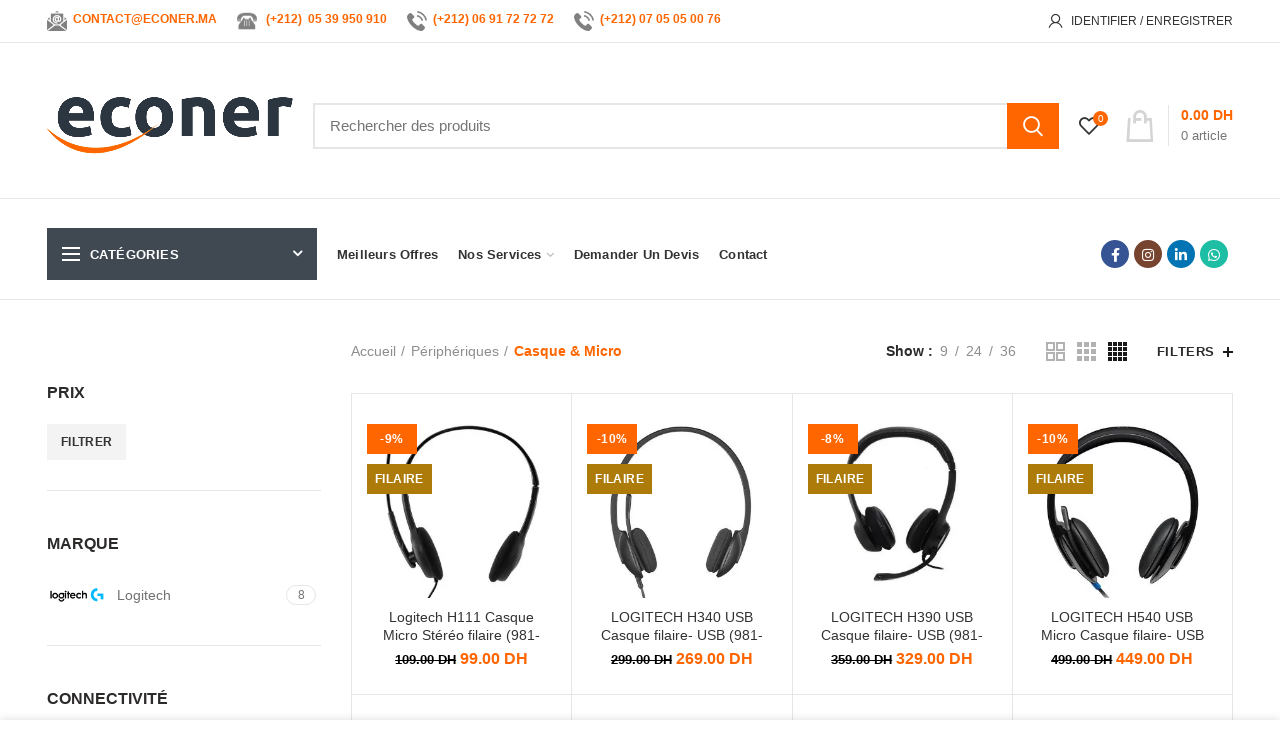

--- FILE ---
content_type: text/html; charset=UTF-8
request_url: https://www.econer.ma/categorie-produit/peripheriques/casque-micro/
body_size: 138843
content:
<!DOCTYPE html><html lang="fr-FR"><head><script data-no-optimize="1">var litespeed_docref=sessionStorage.getItem("litespeed_docref");litespeed_docref&&(Object.defineProperty(document,"referrer",{get:function(){return litespeed_docref}}),sessionStorage.removeItem("litespeed_docref"));</script> <meta charset="UTF-8"><meta name="viewport" content="width=device-width, initial-scale=1.0, maximum-scale=1.0, user-scalable=no"><link rel="profile" href="http://gmpg.org/xfn/11"><link rel="pingback" href="https://www.econer.ma/xmlrpc.php"><title>Casque &amp; Micro - Econer.ma</title><meta name='robots' content='max-image-preview:large' /><style>img:is([sizes="auto" i], [sizes^="auto," i]) { contain-intrinsic-size: 3000px 1500px }</style><meta name="geo.placename" content="Tanger" /><meta name="geo.position" content="35.775979;-5.803410" /><meta name="geo.region" content="MA" /><meta name="robots" content="max-snippet:-1, max-image-preview:large, max-video-preview:-1"/><link rel="canonical" href="https://www.econer.ma/categorie-produit/peripheriques/casque-micro/" /><meta property="og:locale" content="fr_FR" /><meta property="og:type" content="object" /><meta property="og:title" content="Casque &amp; Micro - Econer.ma" /><meta property="og:url" content="https://www.econer.ma/categorie-produit/peripheriques/casque-micro/" /><meta property="og:site_name" content="Econer.ma" /><meta name="twitter:card" content="summary_large_image" /><meta name="twitter:title" content="Casque &amp; Micro - Econer.ma" /> <script type='application/ld+json' class='yoast-schema-graph yoast-schema-graph--main'>{"@context":"https://schema.org","@graph":[{"@type":["Organization","Place"],"@id":"https://www.econer.ma/#organization","name":"ECONER.MA","url":"https://www.econer.ma/","sameAs":["https://www.facebook.com/econer.ma"],"logo":{"@type":"ImageObject","@id":"https://www.econer.ma/#logo","url":"https://www.econer.ma/wp-content/uploads/2020/06/Logo-Econer.jpg","width":1200,"height":1200,"caption":"ECONER.MA"},"image":{"@id":"https://www.econer.ma/#logo"},"location":{"@id":"https://www.econer.ma/categorie-produit/peripheriques/casque-micro/#local-place"},"address":{"@id":"https://www.econer.ma/categorie-produit/peripheriques/casque-micro/#local-place-address"},"email":"contact@econer.ma","telephone":"+212691727272","areaServed":"MAROC","vatID":"25263422","taxID":"50401615"},{"@type":"WebSite","@id":"https://www.econer.ma/#website","url":"https://www.econer.ma/","name":"Econer.ma","publisher":{"@id":"https://www.econer.ma/#organization"},"potentialAction":{"@type":"SearchAction","target":"https://www.econer.ma/?s={search_term_string}","query-input":"required name=search_term_string"}},{"@type":"CollectionPage","@id":"https://www.econer.ma/categorie-produit/peripheriques/casque-micro/#webpage","url":"https://www.econer.ma/categorie-produit/peripheriques/casque-micro/","inLanguage":"fr-FR","name":"Casque &amp; Micro - Econer.ma","isPartOf":{"@id":"https://www.econer.ma/#website"}},{"@type":"Place","@id":"https://www.econer.ma/categorie-produit/peripheriques/casque-micro/#local-place","address":{"@type":"PostalAddress","@id":"https://www.econer.ma/categorie-produit/peripheriques/casque-micro/#local-place-address","streetAddress":"Technopark, Boulevard Mohamed V, Pavillon International Bureau T104","addressLocality":"Tanger","postalCode":"90000","addressRegion":"Tanger","addressCountry":"MA"},"geo":{"@type":"GeoCoordinates","latitude":"35.775979","longitude":"-5.803410"},"openingHoursSpecification":[{"@type":"OpeningHoursSpecification","dayOfWeek":["Monday","Tuesday","Wednesday","Thursday","Friday"],"opens":"09:00","closes":"18:00"},{"@type":"OpeningHoursSpecification","dayOfWeek":["Saturday"],"opens":"09:00","closes":"13:00"},{"@type":"OpeningHoursSpecification","dayOfWeek":["Sunday"],"opens":"00:00","closes":"00:00"}],"telephone":"+212691727272"}]}</script> <link rel='dns-prefetch' href='//maps.google.com' /><link rel='dns-prefetch' href='//fonts.googleapis.com' /><link rel="alternate" type="application/rss+xml" title="Econer.ma &raquo; Flux" href="https://www.econer.ma/feed/" /><link rel="alternate" type="application/rss+xml" title="Econer.ma &raquo; Flux des commentaires" href="https://www.econer.ma/comments/feed/" /><link rel="alternate" type="application/rss+xml" title="Flux pour Econer.ma &raquo; Casque &amp; Micro Catégorie" href="https://www.econer.ma/categorie-produit/peripheriques/casque-micro/feed/" /><style>.lazyload,
			.lazyloading {
				max-width: 100%;
			}</style><style id="litespeed-ccss">.lazyload{max-width:100%}.vc_row:after,.vc_row:before{content:" ";display:table}.vc_row:after{clear:both}.vc_column_container{width:100%}.vc_row{margin-left:-15px;margin-right:-15px}.vc_col-sm-4{position:relative;min-height:1px;padding-left:15px;padding-right:15px;-webkit-box-sizing:border-box;-moz-box-sizing:border-box;box-sizing:border-box}@media (min-width:768px){.vc_col-sm-4{float:left}.vc_col-sm-4{width:33.33333333%}}.vc_clearfix:after,.vc_clearfix:before{content:" ";display:table}.vc_clearfix:after{clear:both}.vc_clearfix:after,.vc_clearfix:before{content:" ";display:table}.vc_clearfix:after{clear:both}.wpb_content_element{margin-bottom:35px}.vc_row[data-vc-full-width]{overflow:hidden}.vc_row.vc_row-flex{box-sizing:border-box;display:-webkit-box;display:-webkit-flex;display:-ms-flexbox;display:flex;-webkit-flex-wrap:wrap;-ms-flex-wrap:wrap;flex-wrap:wrap}.vc_row.vc_row-flex>.vc_column_container{display:-webkit-box;display:-webkit-flex;display:-ms-flexbox;display:flex}.vc_row.vc_row-flex>.vc_column_container>.vc_column-inner{-webkit-box-flex:1;-webkit-flex-grow:1;-ms-flex-positive:1;flex-grow:1;display:-webkit-box;display:-webkit-flex;display:-ms-flexbox;display:flex;-webkit-box-orient:vertical;-webkit-box-direction:normal;-webkit-flex-direction:column;-ms-flex-direction:column;flex-direction:column;z-index:1}@media (-ms-high-contrast:active),(-ms-high-contrast:none){.vc_row.vc_row-flex>.vc_column_container>.vc_column-inner>*{min-height:1em}}.vc_row.vc_row-flex::after,.vc_row.vc_row-flex::before{display:none}.vc_row.vc_row-o-equal-height>.vc_column_container{-webkit-box-align:stretch;-webkit-align-items:stretch;-ms-flex-align:stretch;align-items:stretch}.vc_row.vc_row-o-content-top>.vc_column_container>.vc_column-inner{-webkit-box-pack:start;-webkit-justify-content:flex-start;-ms-flex-pack:start;justify-content:flex-start}.vc_column-inner::after,.vc_column-inner::before{content:" ";display:table}.vc_column-inner::after{clear:both}.vc_column_container{padding-left:0;padding-right:0}.vc_column_container>.vc_column-inner{box-sizing:border-box;padding-left:15px;padding-right:15px;width:100%}.vc_row-has-fill>.vc_column_container>.vc_column-inner{padding-top:35px}.vc_row.vc_row-o-equal-height>.vc_column_container{-webkit-box-align:stretch;-webkit-align-items:stretch;-ms-flex-align:stretch;align-items:stretch}.wpb_single_image img{height:auto;max-width:100%;vertical-align:top}.wpb_single_image .vc_single_image-wrapper{display:inline-block;vertical-align:top;max-width:100%}.wpb_single_image.vc_align_center{text-align:center}.wpb_single_image .vc_figure{display:inline-block;vertical-align:top;margin:0;max-width:100%}.fa{display:inline-block;font:normal normal normal 14px/1 FontAwesome;font-size:inherit;text-rendering:auto;-webkit-font-smoothing:antialiased;-moz-osx-font-smoothing:grayscale}.fa-facebook:before{content:""}.fa-instagram:before{content:""}.fa-linkedin:before{content:""}.fa-whatsapp:before{content:""}@-ms-viewport{width:device-width}html{box-sizing:border-box;-ms-overflow-style:scrollbar}*,*::before,*::after{box-sizing:inherit}.container{width:100%;padding-right:15px;padding-left:15px;margin-right:auto;margin-left:auto}@media (min-width:576px){.container{max-width:100%}}@media (min-width:769px){.container{max-width:100%}}@media (min-width:1025px){.container{max-width:100%}}@media (min-width:1200px){.container{max-width:1222px}}.container-fluid{width:100%;padding-right:15px;padding-left:15px;margin-right:auto;margin-left:auto}.row{display:-ms-flexbox;display:flex;-ms-flex-wrap:wrap;flex-wrap:wrap;margin-right:-15px;margin-left:-15px}.col-12,.col-md-6,.col-md-12,.col-lg-3,.col-lg-6,.col-lg-9,.col-lg-12{position:relative;width:100%;min-height:1px;padding-right:15px;padding-left:15px}.col-12{-ms-flex:0 0 100%;flex:0 0 100%;max-width:100%}@media (min-width:769px){.col-md-6{-ms-flex:0 0 50%;flex:0 0 50%;max-width:50%}.col-md-12{-ms-flex:0 0 100%;flex:0 0 100%;max-width:100%}}@media (min-width:1025px){.col-lg-3{-ms-flex:0 0 25%;flex:0 0 25%;max-width:25%}.col-lg-6{-ms-flex:0 0 50%;flex:0 0 50%;max-width:50%}.col-lg-9{-ms-flex:0 0 75%;flex:0 0 75%;max-width:75%}.col-lg-12{-ms-flex:0 0 100%;flex:0 0 100%;max-width:100%}.order-lg-first{-ms-flex-order:-1;order:-1}.order-lg-last{-ms-flex-order:13;order:13}}.align-items-start{-ms-flex-align:start!important;align-items:flex-start!important}a,body,del,div,figure,form,h1,h2,h3,header,html,i,img,ins,li,nav,p,span,strong,table,tbody,td,th,tr,ul{margin:0;padding:0;border:0;vertical-align:baseline;font:inherit;font-size:100%}*,:after,:before{box-sizing:border-box}html{line-height:1}ul{list-style:none}td,th{vertical-align:middle;text-align:left;font-weight:400}a img{border:none}figure,header,nav{display:block}a,button,input{touch-action:manipulation}button,input{margin:0;color:inherit;font:inherit}button{overflow:visible}button{-webkit-appearance:button}button::-moz-focus-inner,input::-moz-focus-inner{padding:0;border:0}html{-ms-text-size-adjust:100%;-webkit-text-size-adjust:100%;font-family:sans-serif}body{overflow-x:hidden;margin:0;background-color:#FFF;color:#777;text-rendering:optimizeLegibility;font-size:14px;-webkit-font-smoothing:antialiased;-moz-osx-font-smoothing:grayscale;line-height:1.6}p{margin-bottom:20px}a{color:#3f3f3f;text-decoration:none}h1{font-size:28px}h2{font-size:24px}h3{font-size:22px}strong{font-weight:600}ins{text-decoration:none}img{max-width:100%;height:auto;border:0;vertical-align:middle}ul{line-height:1.4}svg:not(:root){overflow:hidden}i.fa:before{margin-right:1px;margin-left:1px}.text-center{text-align:center}.text-left{text-align:left}.color-scheme-light{color:rgb(255 255 255/.8)}.color-scheme-dark{color:#777}.color-scheme-dark a{color:#3f3f3f}.color-scheme-dark .widgettitle,.color-scheme-dark h2{color:#2d2a2a}.wd-fill{position:absolute;top:0;right:0;bottom:0;left:0}.reset-mb-10 p{margin-bottom:10px}.reset-mb-10>:last-child{margin-bottom:0}@-webkit-keyframes wd-fadeIn{from{opacity:0}to{opacity:1}}@keyframes wd-fadeIn{from{opacity:0}to{opacity:1}}@-webkit-keyframes wd-fadeOutLeftShort{from{-webkit-transform:none;transform:none}to{-webkit-transform:translate3d(-20px,0,0);transform:translate3d(-20px,0,0)}}@keyframes wd-fadeOutLeftShort{from{-webkit-transform:none;transform:none}to{-webkit-transform:translate3d(-20px,0,0);transform:translate3d(-20px,0,0)}}.website-wrapper{position:relative;overflow:hidden;background-color:#FFF}.main-page-wrapper{margin-top:-40px;padding-top:40px;background-color:#FFF}.site-content{margin-bottom:40px}.whb-header{margin-bottom:40px}.whb-flex-row{display:flex;align-items:center;flex-direction:row;flex-wrap:nowrap;justify-content:space-between}.whb-column{display:flex;align-items:center;flex-direction:row}.whb-col-left,.whb-mobile-left{justify-content:flex-start;margin-left:-10px}.whb-col-right,.whb-mobile-right{justify-content:flex-end;margin-right:-10px}.whb-col-mobile{flex:1 1 auto;justify-content:center;margin-right:-10px;margin-left:-10px}.whb-flex-flex-middle .whb-col-center{flex:1 1 0%}.whb-general-header .whb-mobile-left,.whb-general-header .whb-mobile-right{flex:1 1 0%}.whb-main-header{position:relative;top:0;right:0;left:0;z-index:390;backface-visibility:hidden;-webkit-backface-visibility:hidden}.whb-color-dark:not(.whb-with-bg){background-color:#FFF}.woodmart-logo{display:inline-block}.woodmart-logo img{padding-top:5px;padding-bottom:5px;-webkit-transform:translateZ(0);transform:translateZ(0);backface-visibility:hidden;-webkit-backface-visibility:hidden;perspective:800px;-webkit-perspective:800px}.switch-logo-enable .woodmart-sticky-logo{display:none;-webkit-animation:wd-fadeIn .5s ease;animation:wd-fadeIn .5s ease}.menu-opener{display:flex;align-items:center;flex-direction:row;justify-content:space-between;padding-top:10px;padding-right:15px;padding-bottom:10px;padding-left:15px;min-width:270px;max-width:320px;height:50px;color:#333;font-weight:600;font-size:14px;line-height:1}.menu-opener .woodmart-burger{margin-right:10px}.menu-opener .woodmart-burger{flex:0 0 auto;position:relative;margin-top:6px;margin-bottom:6px}.menu-opener .woodmart-burger,.menu-opener .woodmart-burger::after,.menu-opener .woodmart-burger::before{display:inline-block;width:18px;height:2px;background-color:currentColor}.menu-opener .woodmart-burger::after,.menu-opener .woodmart-burger::before{content:"";position:absolute;left:0}.menu-opener .woodmart-burger::before{top:-6px}.menu-opener .woodmart-burger::after{top:6px}.menu-opener .menu-open-label{flex:1 1 auto;margin-right:10px;text-transform:uppercase;letter-spacing:.4px}.menu-opener .arrow-opener{font-style:normal;font-size:16px;backface-visibility:hidden;-webkit-backface-visibility:hidden}.menu-opener .arrow-opener:after{content:"";font-family:woodmart-font}.menu-opener.color-scheme-light{color:#FFF}.header-categories-nav .header-categories-nav-wrap{position:relative}.header-categories-nav .categories-menu-dropdown{position:absolute;top:100%;right:0;left:0;z-index:299;visibility:hidden;opacity:0;-webkit-transform:translateY(15px) translateZ(0);transform:translateY(15px) translateZ(0)}.header-categories-nav .categories-menu-dropdown .menu{border-top:none}.header-categories-nav .categories-menu-dropdown .item-level-0>a{font-size:14px}.wd-tools-element{position:relative}.wd-tools-element>a{display:flex;align-items:center;flex-direction:row;justify-content:center;height:40px;color:#333;font-weight:400;line-height:1}.wd-tools-element .wd-tools-icon{position:relative;font-weight:400;font-size:0}.wd-tools-element .wd-tools-text{margin-left:8px;vertical-align:middle;text-transform:uppercase;white-space:nowrap;font-weight:600;font-size:13px}.wd-tools-element.with-product-count .wd-tools-text{margin-left:14px}.wd-tools-element.wd-style-icon .wd-tools-text{display:none}.wd-tools-element.wd-style-icon.with-product-count{margin-right:5px}.whb-top-bar .wd-tools-element .wd-tools-icon:before{font-size:14px}.whb-top-bar .wd-tools-element .wd-tools-text{font-weight:400;font-size:12px}.whb-column .woodmart-search-form{flex:1 1 auto}.whb-column .woodmart-search-form input[type=text]{min-width:290px}.whb-column .woodmart-mobile-search-form input[type=text]{min-width:100%;height:42px;font-size:14px}.search-style-with-bg.searchform input[type=text]{background-color:#FFF}.search-style-with-bg.searchform .searchsubmit{right:0;width:52px;color:#FFF}.search-style-with-bg.searchform .searchsubmit:before{border-color:rgb(255 255 255/.4);border-left-color:#FFF}.form-style-rounded .search-style-with-bg .searchsubmit{border-top-right-radius:30px;border-bottom-right-radius:30px}.woodmart-burger-icon .woodmart-burger{position:relative;margin-top:6px;margin-bottom:6px}.woodmart-burger-icon .woodmart-burger,.woodmart-burger-icon .woodmart-burger::after,.woodmart-burger-icon .woodmart-burger::before{display:inline-block;width:18px;height:2px;background-color:currentColor}.woodmart-burger-icon .woodmart-burger::after,.woodmart-burger-icon .woodmart-burger::before{content:"";position:absolute;left:0}.woodmart-burger-icon .woodmart-burger::before{top:-6px}.woodmart-burger-icon .woodmart-burger::after{top:6px}.whb-divider-element:before{content:"";display:block;height:18px;border-right-width:1px;border-right-style:solid}.whb-color-dark .whb-divider-element:before{border-color:rgb(129 129 129/.2)}.whb-column>.woodmart-social-icons:not(.icons-design-default) .woodmart-social-icon{margin-right:0;margin-left:0}.whb-column>.woodmart-social-icons:not(.icons-design-default) .woodmart-social-icon:not(:last-child){margin-right:8px}.whb-column>.info-box-wrapper .woodmart-info-box{margin-bottom:0}.woodmart-wishlist-info-widget .wishlist-icon:before{font-size:20px;content:"";font-family:woodmart-font}.woodmart-shopping-cart .woodmart-cart-icon:before{font-size:20px;content:"";font-family:woodmart-font}.woodmart-shopping-cart .woodmart-cart-subtotal .amount{color:#333;font-weight:inherit;font-size:inherit}.woodmart-shopping-cart .woodmart-cart-number>span{display:none}.woodmart-shopping-cart.woodmart-cart-alt .woodmart-cart-icon:before{content:"";font-family:woodmart-font}.woodmart-cart-design-3>a{height:auto}.woodmart-cart-design-3 .woodmart-cart-icon:before{color:rgb(0 0 0/.17);font-size:32px}.woodmart-cart-design-3 .woodmart-cart-totals{display:flex;flex-direction:column-reverse;margin-left:12px;padding-left:12px;border-left:1px solid rgb(0 0 0/.1)}.woodmart-cart-design-3 .woodmart-cart-number{color:#777;text-transform:none;font-weight:400;font-size:13px;line-height:20px}.woodmart-cart-design-3 .woodmart-cart-number>span{display:inline-block}.woodmart-cart-design-3 .woodmart-cart-subtotal{line-height:20px}.woodmart-cart-design-3 .woodmart-cart-subtotal .amount{font-weight:900;font-size:14px}.woodmart-cart-design-3 .subtotal-divider{display:none}.woodmart-cart-design-5{margin-right:5px}.woodmart-cart-design-5 .woodmart-cart-totals{display:none}.cart-widget-side{display:flex;flex-direction:column}.cart-widget-side .widget_shopping_cart{position:relative;display:flex;flex:1 1 auto;align-items:stretch;flex-direction:column}.cart-widget-side .widget_shopping_cart_content{display:flex;flex:1 1 auto;align-items:stretch;flex-direction:column;justify-content:space-between}.my-account-with-icon .wd-tools-icon:before{font-size:19px;content:"";font-family:woodmart-font}.my-account-with-icon:not(.my-account-with-username) .wd-tools-text{display:none}table{margin-bottom:35px;width:100%;border-spacing:0;border-collapse:collapse;font-size:14px;line-height:1.4}table th{padding:15px 10px;border:none;border-bottom:2px solid #EFEFEF;color:#2d2a2a;vertical-align:middle;text-align:left;text-transform:uppercase;font-weight:600;font-size:16px;line-height:1.2}table td{padding:15px 12px;border:none;border-bottom:1px solid #E6E6E6;text-align:left;font-weight:inherit}table tbody th{border-bottom:1px solid #E6E6E6;text-transform:none;font-size:14px}.searchform{position:relative}.searchform input[type=text]{padding-right:50px;height:46px;font-size:15px}.searchform input[type=text]::-ms-clear{display:none}.searchform .searchsubmit{position:absolute;top:0;right:2px;bottom:0;padding:0;width:50px;border:none;background-color:#fff0;color:#777;font-weight:400;font-size:0}.searchform .searchsubmit:after{position:absolute;top:50%;left:50%;display:inline-block;margin-top:-10px;margin-left:-10px;width:20px;font-size:20px;line-height:20px;content:"";font-family:woodmart-font}.searchform .searchsubmit:before{position:absolute;top:50%;left:50%;visibility:hidden;margin-top:-9px;margin-left:-9px;opacity:0;content:"";display:inline-block;width:18px;height:18px;border:1px solid #BBB;border-left-color:#000;border-radius:50%;vertical-align:middle}.search-results-wrapper{position:relative}.search-results-wrapper .woodmart-scroll{position:absolute;top:100%;right:0;left:0;z-index:1000;width:auto;height:auto;background-color:#FFF;box-shadow:0 0 3px rgb(0 0 0/.15)}.search-results-wrapper .woodmart-scroll .woodmart-search-results{position:relative;max-height:50vh}.woodmart-search-loader{z-index:1002;display:flex;align-items:center;justify-content:center;visibility:hidden;background-color:rgb(255 255 255/.8);opacity:0}.woodmart-search-loader:after{content:"";display:inline-block;width:32px;height:32px;border:1px solid #BBB;border-left-color:#000;border-radius:50%;vertical-align:middle}[type=submit],button{padding:12px 20px;font-size:13px;line-height:18px;background-color:#F3F3F3;color:#3E3E3E;position:relative;display:inline-flex;align-items:center;justify-content:center;outline:0;border-width:0;border-style:solid;border-color:#fff0;border-radius:0;box-shadow:none;vertical-align:middle;text-align:center;text-decoration:none;text-transform:uppercase;text-shadow:none;letter-spacing:.3px;font-weight:600}.scrollToTop{position:fixed;right:20px;bottom:20px;z-index:350;width:50px;height:50px;border-radius:50%;background-color:rgb(255 255 255/.9);box-shadow:0 0 5px rgb(0 0 0/.17);color:#333;text-align:center;font-size:0;opacity:0;backface-visibility:hidden;-webkit-backface-visibility:hidden;-webkit-transform:translateX(100%);transform:translateX(100%)}.scrollToTop:after{display:inline-block;font-weight:600;font-size:16px;line-height:50px;content:"";font-family:woodmart-font}.sub-menu-dropdown{position:absolute;top:100%;left:0;z-index:380;background-color:#FFF;background-position:bottom right;background-clip:border-box;background-repeat:no-repeat;text-align:left;box-shadow:0 0 3px rgb(0 0 0/.15)}.sub-menu-dropdown>.container>p{display:none}.dropdown-html-placeholder{position:absolute;top:0;right:0;bottom:0;left:0;display:flex;align-items:center;justify-content:center;background-color:rgb(255 255 255/.6)}.dropdown-html-placeholder:after{content:"";display:inline-block;width:32px;height:32px;border:1px solid #BBB;border-left-color:#000;border-radius:50%;vertical-align:middle}.menu-item-design-sized .sub-menu-dropdown{padding-top:30px;padding-right:35px;padding-left:35px}.menu-item-design-sized .sub-menu-dropdown>.container{padding:0;width:auto}.menu-mega-dropdown .sub-menu{display:flex;align-items:stretch;flex-direction:row;flex-wrap:wrap;margin-right:-15px;margin-left:-15px}.menu-mega-dropdown .sub-menu>li{flex:0 0 220px;margin-bottom:25px;padding-right:15px;padding-left:15px;max-width:220px}.menu-mega-dropdown .vc_row .sub-menu>li{flex:0 0 100%;max-width:100%}.mega-menu-list>li>a{color:#2d2a2a}.mega-menu-list .sub-sub-menu li a{color:#777}.woodmart-navigation .menu{display:inline-flex;align-items:center;flex-direction:row;flex-wrap:wrap}.woodmart-navigation .category-icon{display:inline-block;margin-right:7px;max-height:18px}.woodmart-navigation .item-level-0>a{display:flex;align-items:center;flex-direction:row;padding-right:10px;padding-left:10px;text-transform:uppercase;letter-spacing:.2px;line-height:1}.woodmart-navigation .item-level-0.menu-item-has-children{position:relative}.woodmart-navigation .item-level-0.menu-item-has-children>a{position:relative}.woodmart-navigation .item-level-0.menu-item-has-children>a:after{margin-left:4px;color:rgb(82 82 82/.45);font-weight:400;font-style:normal;font-size:100%;content:"";font-family:woodmart-font}.woodmart-navigation.menu-left{text-align:left}.whb-secondary-menu{flex:1 1 auto}.whb-secondary-menu .item-level-0>a{height:40px;font-weight:600;font-size:13px}.vertical-navigation{position:relative}.vertical-navigation .menu{display:flex;align-items:stretch;flex-direction:column;border:1px solid rgb(129 129 129/.2);background-color:#FFF}.vertical-navigation .item-level-0{display:block;margin-bottom:0;border-bottom:1px solid rgb(129 129 129/.15)}.vertical-navigation .item-level-0>a{padding:12px 18px;color:#333;text-transform:none;font-weight:600;font-size:14px;line-height:20px}.vertical-navigation .item-level-0.menu-item-has-children:not(.menu-simple-dropdown){position:static}.vertical-navigation .item-level-0.menu-item-has-children>a{padding-right:25px}.vertical-navigation .item-level-0.menu-item-has-children>a:after{position:absolute;top:50%;right:20px;margin-top:-7px;margin-left:0;font-size:14px;line-height:14px;content:""}.vertical-navigation .item-level-0:last-child{border-bottom:none}.vertical-navigation .sub-menu-dropdown{top:0;left:100%}.site-mobile-menu li{position:relative;display:block}.site-mobile-menu li a{display:flex;align-items:center;flex-direction:row;padding-top:5px;padding-right:20px;padding-bottom:5px;padding-left:20px;min-height:50px;border-bottom:1px solid rgb(129 129 129/.2);color:#2d2a2a;text-transform:uppercase;letter-spacing:.2px;font-weight:600;font-size:13px;line-height:1.3}.site-mobile-menu li a .category-icon{margin-right:7px;max-height:19px}.site-mobile-menu li.menu-item-has-children>a{padding-right:60px}.site-mobile-menu li.menu-item-has-block>a{padding-right:20px}.site-mobile-menu .menu-item-has-children:after{content:none}.site-mobile-menu .my-account-with-text>a:before{display:inline-block;margin-right:7px;letter-spacing:0;font-size:12px;line-height:1;content:"";font-family:woodmart-font}.site-mobile-menu .menu-item-register>a{padding-right:20px!important}.site-mobile-menu .menu-item-wishlist>a:before{display:inline-block;margin-right:7px;letter-spacing:0;font-size:12px;line-height:1}.site-mobile-menu .menu-item-wishlist>a:before{content:"";font-family:woodmart-font}.mobile-nav-tabs{border-bottom:1px solid rgb(129 129 129/.2);background-color:rgb(0 0 0/.04)}.mobile-nav-tabs>ul{display:flex;align-items:stretch;flex-direction:row}.mobile-nav-tabs .mobile-tab-title{position:relative;flex:1 0 50%;padding:18px 15px;max-width:50%;width:50%;color:#909090;text-align:center;text-transform:uppercase;letter-spacing:.3px;font-weight:900;font-size:14px;line-height:1.3}.mobile-nav-tabs .mobile-tab-title:after{content:"";position:absolute;top:100%;left:0;margin-top:-1px;width:0;height:2px}.mobile-nav-tabs .mobile-pages-title:after{right:0;left:auto}.mobile-nav-tabs .active{background-color:rgb(0 0 0/.05);color:#333}.mobile-nav-tabs .active:after{width:100%}.mobile-menu-tab{display:none;-webkit-animation:wd-fadeIn 1s ease;animation:wd-fadeIn 1s ease}.mobile-menu-tab.active{display:block}input[type=text]{-webkit-appearance:none;-moz-appearance:none;appearance:none}input[type=text]{padding:0 15px;max-width:100%;width:100%;height:42px;border:2px solid rgb(129 129 129/.2);border-radius:0;background-color:#fff0;box-shadow:none;vertical-align:middle;font-size:14px}button::-moz-focus-inner,input::-moz-focus-inner{padding:0;border:0}input:-webkit-autofill{border-color:#E6E6E6;-webkit-box-shadow:0 0 0 1000px #FFF inset;-webkit-text-fill-color:#777}.color-scheme-light ::-webkit-input-placeholder{color:rgb(255 255 255/.6)}.color-scheme-light ::-moz-placeholder{color:rgb(255 255 255/.6)}.color-scheme-light :-moz-placeholder{color:rgb(255 255 255/.6)}.color-scheme-light :-ms-input-placeholder{color:rgb(255 255 255/.6)}.form-style-rounded input[type=text]{border-radius:30px}.form-style-rounded .search-results-wrapper .woodmart-scroll{right:20px;left:20px}.woodmart-close-side{position:fixed;top:0;left:0;width:100%;height:100%;z-index:400;opacity:0;visibility:hidden;background-color:rgb(0 0 0/.7)}.widget{line-height:1.4}.widget a{color:#727272}.widget li{margin-bottom:15px}.widget li:last-child{margin-bottom:0}.color-scheme-dark .widget a{color:#727272}.widget{margin-bottom:30px;padding-bottom:30px;border-bottom:1px solid}.widget:last-child{margin-bottom:0;padding-bottom:0;border-bottom:none}.widget-heading{display:flex;flex:0 0 auto;align-items:center;flex-direction:row;justify-content:flex-end;padding:20px 15px 20px 15px;border-bottom:1px solid}.widget-heading .widget-title{flex:1 1 auto;margin-bottom:0;font-size:20px}.widget-heading .close-side-widget{flex:0 0 auto}.widget-title,.widgettitle{margin-bottom:20px;color:#2d2a2a;text-transform:uppercase;font-weight:600;font-size:16px}.wd-cross-button{position:relative;display:inline-block;line-height:30px}.wd-cross-button:after,.wd-cross-button:before{content:" ";position:absolute;top:50%;display:inline-block;margin-top:-1px;width:12px;height:2px;background-color:#000}.wd-cross-button:after{-webkit-transform:rotate(-45deg);transform:rotate(-45deg)}.wd-cross-button:before{-webkit-transform:rotate(45deg);transform:rotate(45deg)}.wd-cross-button[class*=wd-with-text]{color:#2d2a2a;text-decoration:none;text-transform:uppercase;letter-spacing:.3px;font-weight:600;font-size:13px}.wd-cross-button.wd-with-text-left{padding-right:18px}.wd-cross-button.wd-with-text-left:after,.wd-cross-button.wd-with-text-left:before{right:0}.woodmart-toolbar{position:fixed;right:0;bottom:0;left:0;z-index:350;display:flex;align-items:center;justify-content:space-between;overflow-x:auto;overflow-y:hidden;-webkit-overflow-scrolling:touch;padding:5px;height:55px;background-color:#FFF;box-shadow:0 0 9px rgb(0 0 0/.12)}.woodmart-toolbar>div{flex:1 0 20%}.woodmart-toolbar>div a{height:45px}.woodmart-toolbar .woodmart-cart-design-5{margin-right:0}.woodmart-toolbar.woodmart-toolbar-label-show>div a{position:relative;padding-bottom:15px}.woodmart-toolbar.woodmart-toolbar-label-show .woodmart-toolbar-label{display:block}.woodmart-toolbar-label{position:absolute;right:10px;bottom:5px;left:10px;display:none;overflow:hidden;text-align:center;text-overflow:ellipsis;white-space:nowrap;font-weight:600;font-size:11px;line-height:1}.woodmart-toolbar-item .wd-tools-icon:before{font-size:19px}.woodmart-toolbar-shop .wd-tools-icon:before{content:"";font-family:woodmart-font}.woodmart-scroll{position:relative;flex:1 1 auto;overflow:hidden;width:100%;height:100%}.woodmart-scroll .woodmart-scroll-content{position:absolute;top:0;right:0;bottom:0;left:0;overflow:auto;overflow-x:hidden;-webkit-overflow-scrolling:touch}.woodmart-scroll .woodmart-scroll-content::-webkit-scrollbar{display:none}button::-moz-focus-inner{padding:0;border:0}.vc_row-full-width{float:left;width:100%}.vc_row.vc_row-flex>.vc_column_container>.vc_column-inner{z-index:auto}body .woodmart-bg-right-bottom{background-position:right bottom!important}.owl-carousel{position:relative;z-index:1;width:100%}.woodmart-carousel-spacing-0 .owl-carousel:not(.owl-loaded)>div{padding-right:0;padding-left:0}.owl-carousel:not(.owl-loaded){display:flex;flex-wrap:wrap}.pswp{position:absolute;top:0;left:0;z-index:1500;display:none;overflow:hidden;width:100%;height:100%;outline:0;-webkit-text-size-adjust:100%;touch-action:none;-webkit-backface-visibility:hidden}.pswp *{box-sizing:border-box}.pswp__bg{position:absolute;top:0;left:0;width:100%;height:100%;background:#000;opacity:0;-webkit-backface-visibility:hidden;will-change:opacity}.pswp__scroll-wrap{position:absolute;top:0;left:0;overflow:hidden;width:100%;height:100%}.pswp__container{position:absolute;top:0;right:0;bottom:0;left:0;touch-action:none}.pswp__container{-webkit-touch-callout:none}.pswp__bg{will-change:opacity}.pswp__container{-webkit-backface-visibility:hidden;will-change:transform}.pswp__item{position:absolute;top:0;right:0;bottom:0;left:0;overflow:hidden}.pswp__button{width:44px;height:44px;position:relative;background:0 0;overflow:visible;-webkit-appearance:none;display:block;border:0;padding:0;margin:0;float:right;opacity:.75;box-shadow:none}.pswp__button::-moz-focus-inner{padding:0;border:0}.pswp__button,.pswp__button--arrow--left:before,.pswp__button--arrow--right:before{background:url(/wp-content/themes/woodmart/images/default-skin.png)0 0 no-repeat;background-size:264px 88px;width:44px;height:44px}.pswp__button--close{background-position:0-44px}.pswp__button--share{background-position:-44px -44px}.pswp__button--fs{display:none}.pswp__button--zoom{display:none;background-position:-88px 0}.pswp__button--arrow--left,.pswp__button--arrow--right{background:0 0;top:50%;margin-top:-50px;width:70px;height:100px;position:absolute}.pswp__button--arrow--left{left:0}.pswp__button--arrow--right{right:0}.pswp__button--arrow--left:before,.pswp__button--arrow--right:before{content:"";top:35px;background-color:rgb(0 0 0/.3);height:30px;width:32px;position:absolute}.pswp__button--arrow--left:before{left:6px;background-position:-138px -44px}.pswp__button--arrow--right:before{right:6px;background-position:-94px -44px}.pswp__share-modal{display:block;background:rgb(0 0 0/.5);width:100%;height:100%;top:0;left:0;padding:10px;position:absolute;z-index:1600;opacity:0;-webkit-backface-visibility:hidden;will-change:opacity}.pswp__share-modal--hidden{display:none}.pswp__share-tooltip{z-index:1620;position:absolute;background:#FFF;top:56px;border-radius:2px;display:block;width:auto;right:44px;box-shadow:0 2px 5px rgb(0 0 0/.25);-webkit-transform:translateY(6px);transform:translateY(6px);-webkit-backface-visibility:hidden;will-change:transform}.pswp__counter{position:absolute;left:0;top:0;height:44px;font-size:13px;line-height:44px;color:#FFF;opacity:.75;padding:0 10px}.pswp__caption{position:absolute;left:0;bottom:0;width:100%;min-height:44px}.pswp__caption__center{text-align:left;max-width:420px;margin:0 auto;font-size:13px;padding:10px;line-height:20px;color:#CCC}.pswp__preloader{width:44px;height:44px;position:absolute;top:0;left:50%;margin-left:-22px;opacity:0;will-change:opacity;direction:ltr}.pswp__preloader__icn{width:20px;height:20px;margin:12px}@media screen and (max-width:1024px){.pswp__preloader{position:relative;left:auto;top:auto;margin:0;float:right}}.pswp__ui{-webkit-font-smoothing:auto;visibility:visible;opacity:1;z-index:1550}.pswp__top-bar{position:absolute;left:0;top:0;height:44px;width:100%}.pswp__caption,.pswp__top-bar{-webkit-backface-visibility:hidden;will-change:opacity}.pswp__caption,.pswp__top-bar{background-color:rgb(0 0 0/.5)}.pswp__ui--hidden .pswp__button--arrow--left,.pswp__ui--hidden .pswp__button--arrow--right,.pswp__ui--hidden .pswp__caption,.pswp__ui--hidden .pswp__top-bar{opacity:.001}.title-wrapper .left-line,.title-wrapper .right-line{display:none}.woodmart-social-icons{vertical-align:middle;font-size:0}.woodmart-social-icons .woodmart-social-icon{display:inline-block;margin:4px;text-align:center;font-size:0}.woodmart-social-icons i{vertical-align:middle}.icons-design-default .woodmart-social-icon{margin:0!important;padding:6px;width:auto!important;height:auto!important;color:rgb(0 0 0/.6)!important}.icons-design-default .woodmart-social-icon i{line-height:1!important}.icons-design-bordered .woodmart-social-icon{border:2px solid #CCC;background-color:#fff0;color:rgb(0 0 0/.4)!important}.icons-design-bordered .woodmart-social-icon i{margin-top:-2px}.icons-design-colored .woodmart-social-icon{color:#FFF!important}.icons-design-colored .social-whatsapp{background-color:#1EBEA5}.icons-size- .woodmart-social-icon,.icons-size-small .woodmart-social-icon{width:30px;height:30px}.woodmart-social-icons.icons-size- i,.woodmart-social-icons.icons-size-small i{font-size:14px;line-height:30px}.social-form-circle .woodmart-social-icon{border-radius:50%}.woodmart-info-box{display:flex;align-items:stretch;flex-direction:column;margin-bottom:35px}.woodmart-info-box .box-icon-wrapper{flex:0 0 auto;line-height:0}.woodmart-info-box .info-box-icon{display:inline-block}.woodmart-info-box .info-svg-wrapper{display:inline-block}.woodmart-info-box .info-svg-wrapper svg{width:inherit!important;height:inherit!important}.woodmart-info-box .info-box-content{position:relative;flex:1 1 auto}.woodmart-info-box .info-box-inner p:first-child:empty,.woodmart-info-box .info-box-inner p:first-child:empty~p:last-child{display:none}.box-icon-align-left{flex-direction:row}.box-icon-align-left .box-icon-wrapper{margin-right:20px;max-width:50%}.box-with-icon .info-box-icon{overflow:hidden}.product-image-summary .stock{font-weight:600;font-size:14px;line-height:1.2}.product-image-summary .stock:before{display:inline-block;margin-right:5px;vertical-align:text-top}.product-image-summary .out-of-stock{color:#B50808}.meta-location-add_to_cart .product_meta{padding-top:20px;border-top:1px solid}.meta-location-add_to_cart .product_meta>span{display:block;margin-bottom:15px}.wd-action-btn>a{color:#333}.wd-action-btn>a:after{opacity:0;content:"";display:inline-block;width:14px;height:14px;border:1px solid #BBB;border-left-color:#000;border-radius:50%;vertical-align:middle}.wd-action-btn.wd-style-text{font-size:0;line-height:1}.wd-action-btn.wd-style-text>a{position:relative;display:inline-flex;align-items:center;flex-direction:row;font-weight:600;font-size:14px;line-height:1}.wd-action-btn.wd-style-text>a:before{margin-right:5px;font-weight:400}.wd-action-btn.wd-style-text>a:after{position:absolute;top:50%;left:0;margin-top:-7px}.wd-action-btn.wd-wishlist-btn>a:before{content:"";font-family:woodmart-font}.product-labels{position:absolute;z-index:1;display:flex;align-items:flex-start;flex-direction:column;flex-wrap:nowrap;max-width:50%}.product-label{min-width:50px;color:#FFF;text-align:center;text-transform:uppercase;word-break:break-all;letter-spacing:.4px;font-weight:600;line-height:1.2}.product-label.out-of-stock{background-color:rgb(255 255 255/.9);color:#2d2a2a;font-weight:900}.labels-rectangular{top:15px;left:0}.labels-rectangular .product-label{padding:5px 10px;font-size:12px}.woodmart-more-desc{position:relative;overflow:hidden;margin-bottom:12px;max-height:88px}.woodmart-more-desc table{margin-bottom:0}.woodmart-more-desc-inner{line-height:22px}.product_list_widget>li{margin-bottom:15px;padding-bottom:15px;border-bottom:1px solid}.product_list_widget>li:after{content:"";display:block;clear:both}.product_list_widget>li img{float:left;margin-right:15px;min-width:65px;max-width:65px}.product_list_widget>li .widget-product-wrap{display:flex;align-items:stretch;flex-direction:row}.product_list_widget>li .widget-product-img{flex:0 0 auto;overflow:hidden;margin-right:15px}.product_list_widget>li .widget-product-img>img{float:none;margin-right:0}.product_list_widget>li .widget-product-info{flex:1 1 auto}.product_list_widget>li .product-title{margin-bottom:8px;font-size:14px}.product_list_widget>li:last-child{margin-bottom:0;padding-bottom:0;border-bottom:none}.woocommerce-breadcrumb{display:inline-flex;align-items:center;flex-wrap:wrap}.woocommerce-breadcrumb a{margin-right:6px}.woocommerce-breadcrumb a:after{content:"/";margin-left:5px}.woocommerce-breadcrumb{vertical-align:middle;font-size:14px;line-height:20px}.woocommerce-breadcrumb a{color:#8E8E8E;font-weight:400;font-style:normal}.woocommerce-breadcrumb .breadcrumb-last{margin-right:8px;color:#333;font-weight:600}.woocommerce-breadcrumb .breadcrumb-last:last-child{margin-right:0}.amount{font-weight:600;font-size:14px}del .amount{color:#BDBDBD;font-weight:400}.price{font-size:14px}.price .amount{font-size:inherit}.price del{color:#BDBDBD;font-size:90%}.price ins{padding:0;background-color:#fff0;text-decoration:none;opacity:1}.product-title{display:block}.woocommerce-notices-wrapper:empty{display:none}[class*=screen-reader]{position:absolute!important;clip:rect(1px 1px 1px 1px);clip:rect(1px,1px,1px,1px)}.woodmart-hover-base .content-product-imagin{position:absolute;top:-15px;right:-15px;bottom:0;left:-15px;visibility:hidden;background-color:#FFF;box-shadow:0 0 10px rgb(0 0 0/.15);opacity:0;-webkit-transform:scale(.98);transform:scale(.98)}.woodmart-hover-base .wrapp-swatches{position:absolute;right:0;bottom:0;left:0;z-index:2;display:flex;align-items:center;justify-content:center;padding:5px 10px;min-height:47px;border-top:1px solid rgb(0 0 0/.07);border-bottom:1px solid rgb(0 0 0/.07);background-color:#FFF;-webkit-transform:translateY(102%) translateZ(0);transform:translateY(102%) translateZ(0);-webkit-backface-visibility:hidden;backface-visibility:hidden}.woodmart-hover-base .wrapp-swatches:empty{display:none}.woodmart-hover-base.product-in-carousel .content-product-imagin{display:none}.woodmart-hover-base.product-in-carousel .hover-content{display:none}.single-product .site-content{padding-right:0;padding-left:0}.breadcrumbs-location-summary .single-breadcrumbs-wrapper{margin-bottom:10px}.single-breadcrumbs-wrapper .single-breadcrumbs{display:flex;align-items:center;justify-content:space-between}.single-breadcrumbs-wrapper .single-breadcrumbs:before{content:"";display:block}.single-breadcrumbs-wrapper .woocommerce-breadcrumb{flex:1 1 auto;margin-bottom:10px;font-size:13px}.single-breadcrumbs-wrapper .woodmart-products-nav{flex:0 0 auto}.single-product-page>div:not(:last-child){margin-bottom:40px}.product-image-summary .product-images .product-labels{left:auto;z-index:10;align-items:flex-end;max-width:30%}.product-image-summary .product-images .labels-rectangular{top:15px;right:0;left:auto}.product-image-summary .entry-title{font-weight:600;font-size:34px;line-height:1.2}.product-image-summary .summary-inner>.price{font-size:22px;line-height:1.2}.product-image-summary .woocommerce-product-details__short-description{margin-bottom:25px}.product-image-summary .shop_attributes{margin-bottom:25px}.woocommerce-product-details__short-description table{margin-bottom:0}.summary-inner>.wd-action-btn{display:inline-block;margin-bottom:20px;margin-right:20px;vertical-align:middle}.product-images img{width:100%}.product-images-inner{position:relative;z-index:1}.woocommerce-product-gallery:not(.thumbs-position-centered){opacity:1!important}.woocommerce-product-gallery .owl-carousel{overflow:hidden}.woocommerce-product-gallery .owl-carousel .product-image-wrap{padding-right:2px;padding-left:2px}.woocommerce-product-gallery .thumbnails{opacity:0}.product-additional-galleries{position:absolute;bottom:0;left:0;z-index:2;padding-top:30px;padding-right:30px;padding-bottom:15px;padding-left:30px}.product-additional-galleries>div{margin-bottom:10px}.product-additional-galleries>div:last-child{margin-bottom:0}.wd-gallery-btn{display:flex;align-items:flex-start;flex-direction:column}.wd-gallery-btn>a{display:flex;align-items:center;flex-direction:row;flex-wrap:nowrap;overflow:hidden;min-width:50px;height:50px;border-radius:30px;background:rgb(255 255 255/.9);box-shadow:0 0 5px rgb(0 0 0/.08);color:rgb(0 0 0/.7);font-size:13px}.wd-gallery-btn>a:before{display:inline-block;width:50px;height:50px;text-align:center;font-size:16px;line-height:50px;content:"";font-family:woodmart-font}.wd-gallery-btn>a>span{overflow:hidden;padding:0;max-width:0;white-space:nowrap;font-weight:600}.woodmart-show-product-gallery-wrap>a:before{content:"";font-family:woodmart-font}.product_meta{display:block;line-height:1.2}.product_meta>span{color:#333;font-weight:600;font-size:14px}.product_meta>span a,.product_meta>span span{display:inline-block;margin:0 1px;color:#777;font-weight:400}.product-share{margin-bottom:10px;font-size:14px;line-height:1.2}.product-share .share-title{margin-right:5px;color:#1B1919;vertical-align:middle;font-weight:600}.product-share .share-title:after{content:":"}.product-share .woodmart-social-icons{display:inline-flex}.tabs-layout-tabs .woodmart-accordion-title{display:none}.woodmart-accordion-title{position:relative;display:block;padding-top:20px;padding-bottom:20px;color:#333;text-transform:uppercase;font-weight:600;font-size:16px}.woodmart-accordion-title:after{position:absolute;top:50%;right:0;margin-top:-10px;width:20px;height:20px;color:#BBB;text-align:center;font-size:12px;line-height:20px;content:"";font-family:woodmart-font;backface-visibility:hidden;perspective:800px;-webkit-backface-visibility:hidden;-webkit-perspective:800px}.woocommerce-Tabs-panel{display:none;-webkit-animation:wd-fadeIn .4s ease;animation:wd-fadeIn .4s ease}.woodmart-products-nav{position:relative;margin-bottom:10px;font-size:0}.woodmart-products-nav .product-btn{display:inline-flex;vertical-align:middle}.woodmart-products-nav .product-btn>a{display:block;width:20px;height:20px;color:#333;vertical-align:middle;text-align:center;letter-spacing:0;font-size:0;line-height:20px}.woodmart-products-nav .product-btn>a span{font-size:12px}.woodmart-products-nav .product-btn>a span:before{display:inline-block;content:"";font-family:woodmart-font}.woodmart-products-nav .product-next>a span:before{content:"";font-family:woodmart-font}.woodmart-products-nav .woodmart-back-btn{display:inline-flex;align-items:center;flex-direction:column;justify-content:center;padding-right:0;padding-left:0;width:20px;height:20px;color:#333;vertical-align:middle;text-align:center;line-height:20px}.woodmart-products-nav .woodmart-back-btn span:not(.woodmart-tooltip-label){display:none}.woodmart-products-nav .woodmart-back-btn:after{font-size:14px;content:"";font-family:woodmart-font}.woodmart-products-nav .wrapper-short{position:absolute;top:100%;right:0;z-index:350;visibility:hidden;padding-top:10px;min-width:240px;opacity:0;-webkit-animation:wd-fadeOutLeftShort .1s ease .1s both;animation:wd-fadeOutLeftShort .1s ease .1s both}.woodmart-products-nav .product-short{display:flex;align-items:center;flex-direction:row;background-color:#FFF;box-shadow:0 0 3px rgb(0 0 0/.15)}.woodmart-products-nav .product-short-image img{max-width:90px}.woodmart-products-nav .product-short-description{padding:10px 15px}.woodmart-products-nav .product-short-description .product-title{margin-bottom:7px;font-size:14px}.woodmart-products-nav .product-short-description .price{display:block;font-size:14px;line-height:1.2}.brands-widget .brand-item{text-align:center}.brands-widget .brand-item a{display:block;padding-top:20px;padding-right:20px;padding-bottom:20px;padding-left:20px}.brands-widget .brand-item img{max-height:60px}.brands-hover-simple .brand-item img{-webkit-filter:grayscale(100%);filter:grayscale(100%)}.meta-location-add_to_cart .product_meta,.product_list_widget>li,.widget,.widget-heading{border-color:rgb(129 129 129/.2)}.header-categories-nav,.site-logo,.wd-tools-element>a,.whb-column .woodmart-search-form,.whb-column>.info-box-wrapper,.whb-column>.woodmart-social-icons{padding-right:10px;padding-left:10px}.wd-tools-element .wd-tools-count,.woodmart-cart-design-5 .woodmart-cart-number{position:absolute;top:-5px;right:-9px;z-index:1;width:15px;height:15px;border-radius:50%;color:#FFF;text-align:center;letter-spacing:0!important;font-weight:400!important;font-size:10px!important;line-height:15px}h1,h2,h3{display:block;margin-bottom:20px;color:#2d2a2a;font-weight:600;line-height:1.4}.product-title{word-wrap:break-word;font-weight:500;line-height:1.3}.color-scheme-dark .widget a.product-title,.product-title,a.product-title{color:#333}.whb-color-dark .navigation-style-default .item-level-0>a{color:#333}.whb-color-dark .navigation-style-default .item-level-0>a:after{color:rgb(82 82 82/.45)}.navigation-style-default .menu-mega-dropdown .color-scheme-dark .sub-menu>li>a,.vertical-navigation .menu-mega-dropdown .sub-menu>li>a{color:#2d2a2a}.vertical-navigation .menu-mega-dropdown .sub-sub-menu li a{color:#777}.mega-menu-list>li>a,.menu-mega-dropdown .sub-menu>li>a{position:relative;display:block;margin-bottom:5px;text-transform:uppercase;font-weight:600;font-size:14px;line-height:22px;word-break:break-word}.mega-menu-list .sub-sub-menu li a,.menu-mega-dropdown .sub-sub-menu li a{display:block;padding:9px 0;font-size:14px;line-height:18px;word-break:break-word}.sub-menu-dropdown,.vertical-navigation .sub-menu-dropdown{visibility:hidden;opacity:0}.sub-menu-dropdown:after,.vertical-navigation .sub-menu-dropdown:after{content:"";position:absolute}.sub-menu-dropdown{margin:15px 0 0;-webkit-transform:translateY(15px) translateZ(0);transform:translateY(15px) translateZ(0)}.sub-menu-dropdown:after{top:auto;right:0;bottom:100%;left:0;width:auto;height:15px}.whb-header-bottom .sub-menu-dropdown{margin:0}.whb-header-bottom .sub-menu-dropdown:after{height:auto}.vertical-navigation .sub-menu-dropdown{margin:0;-webkit-transform:translateX(-15px) translateZ(0);transform:translateX(-15px) translateZ(0)}.vertical-navigation .sub-menu-dropdown:after{top:0;right:100%;bottom:0;left:auto;width:2px;height:auto}.cart-widget-side,.mobile-nav{position:fixed;top:0;bottom:0;z-index:500;overflow:hidden;overflow-y:auto;-webkit-overflow-scrolling:touch;width:340px;background-color:#FFF}.slide-from-left{right:auto;left:0;-webkit-transform:translate3d(-340px,0,0);transform:translate3d(-340px,0,0)}.cart-widget-side{right:0;left:auto;-webkit-transform:translate3d(340px,0,0);transform:translate3d(340px,0,0)}.product-image-summary .shop_attributes th,.woocommerce-product-details__short-description table th,.woodmart-more-desc table th{font-weight:600}.product-image-summary .shop_attributes td,.product-image-summary .shop_attributes th,.woocommerce-product-details__short-description table td,.woocommerce-product-details__short-description table th,.woodmart-more-desc table td,.woodmart-more-desc table th{padding:5px;border-bottom-style:dashed}.product-image-summary .shop_attributes tr td:last-child,.woocommerce-product-details__short-description table tr td:last-child,.woodmart-more-desc table tr td:last-child{text-align:right}.product-image-summary .shop_attributes tr:last-child td,.product-image-summary .shop_attributes tr:last-child th,.woocommerce-product-details__short-description table tr:last-child td,.woocommerce-product-details__short-description table tr:last-child th,.woodmart-more-desc table tr:last-child td,.woodmart-more-desc table tr:last-child th{border-bottom:none}.product-image-summary .shop_attributes p,.woocommerce-product-details__short-description table p{margin-bottom:0;line-height:inherit}@media (min-width:1025px){.container{width:95%}[data-vc-full-width]{position:relative;box-sizing:border-box;width:100vw;left:-2.5vw}[data-vc-full-width]:not([data-vc-stretch-content]){padding-right:2.5vw;padding-left:2.5vw}.whb-hidden-lg{display:none}.whb-full-width .whb-row>.container{max-width:100%;width:95%}.woodmart-toolbar{display:none}.owl-items-lg-1:not(.owl-loaded)>div{width:100%}.owl-items-lg-1:not(.owl-loaded)>div:nth-child(n+2){display:none}.owl-items-lg-8:not(.owl-loaded)>div{width:12.5%}.owl-items-lg-8:not(.owl-loaded)>div:nth-child(n+9){display:none}.woodmart-social-icons .whatsapp-mobile{display:none}.thumbs-position-left>.col-lg-9 .woocommerce-product-gallery__wrapper{margin-left:-15px;width:auto}.thumbs-position-left>.col-lg-9 .product-additional-galleries{left:-15px}}@media (max-width:1024px){.cart-widget-side,.mobile-nav{width:300px}.slide-from-left{-webkit-transform:translate3d(-300px,0,0);transform:translate3d(-300px,0,0)}.cart-widget-side{-webkit-transform:translate3d(300px,0,0);transform:translate3d(300px,0,0)}.woodmart-close-side{top:-150px;height:calc(100vh + 300px)}.scrollToTop{right:12px;bottom:12px;width:40px;height:40px}.scrollToTop:after{font-size:14px;line-height:40px}.whb-hidden-mobile,.whb-visible-lg{display:none}.woodmart-social-icons .whatsapp-desktop{display:none}.woodmart-hover-base .content-product-imagin{top:-10px;right:-10px;left:-10px}.single-product .site-content{margin-bottom:25px}.single-product-page>div:not(:last-child){margin-bottom:25px}.breadcrumbs-location-summary .single-product-page{margin-top:-15px}.single-breadcrumbs-wrapper .single-breadcrumbs{flex-wrap:wrap}.single-breadcrumbs-wrapper .woocommerce-breadcrumb .breadcrumb-link-last{margin-right:0;color:#333;font-weight:600}.single-breadcrumbs-wrapper .woocommerce-breadcrumb .breadcrumb-link-last:after{content:none}.single-breadcrumbs-wrapper .woocommerce-breadcrumb .breadcrumb-last{display:none}.thumbs-position-left .woocommerce-product-gallery__wrapper{margin-bottom:4px}.wd-gallery-btn>a{min-width:40px;height:40px;line-height:40px}.wd-gallery-btn>a:before{width:40px;height:40px;font-size:14px;line-height:40px}.product-image-summary .entry-title{margin-bottom:15px;font-size:24px}.product-image-summary .summary-inner>.price{margin-bottom:15px;font-size:18px}.product-image-summary .shop_attributes,.product-image-summary .woocommerce-product-details__short-description{margin-bottom:20px}.woocommerce-Tabs-panel{-webkit-animation:none;animation:none}.woocommerce-tabs .woodmart-accordion-title{padding-top:15px;padding-bottom:15px;font-size:14px}.sticky-toolbar-on{padding-bottom:55px}.sticky-toolbar-on .scrollToTop{bottom:70px}}@media (min-width:769px) and (max-width:1024px){.owl-items-md-1:not(.owl-loaded)>div{width:100%}.owl-items-md-1:not(.owl-loaded)>div:nth-child(n+2){display:none}.owl-items-md-4:not(.owl-loaded)>div{width:25%}.owl-items-md-4:not(.owl-loaded)>div:nth-child(n+5){display:none}.offcanvas-sidebar-tablet .shop-content-area:not(.col-lg-12){left:0;flex-basis:100%;max-width:100%;width:100%}}@media (max-width:768px){.offcanvas-sidebar-mobile .site-content:not(.col-lg-12){left:0;flex-basis:100%;max-width:100%;width:100%}.woodmart-hover-base .wrapp-swatches{min-height:40px}.woodmart-hover-base.product-no-swatches .wrapp-swatches{display:none}.product-image-summary-inner>div{margin-bottom:25px}.product-image-summary-inner>div:last-child{margin-bottom:0}.product-image-summary-wrap>div{margin-bottom:25px}.product-image-summary-wrap>div:last-child{margin-bottom:0}.breadcrumbs-location-summary .single-product-page{margin-top:-25px}.single-product-page .summary-inner{margin-bottom:-20px}.product-image-summary .entry-title{font-size:20px}}@media (min-width:576px) and (max-width:768px){.owl-items-sm-1:not(.owl-loaded)>div{width:100%}.owl-items-sm-1:not(.owl-loaded)>div:nth-child(n+2){display:none}.owl-items-sm-3:not(.owl-loaded)>div{width:33.33333%}.owl-items-sm-3:not(.owl-loaded)>div:nth-child(n+4){display:none}}@media (max-width:575px){.mobile-nav-icon .woodmart-burger-label{display:none}.owl-items-xs-1:not(.owl-loaded)>div{width:100%}.owl-items-xs-1:not(.owl-loaded)>div:nth-child(n+2){display:none}.owl-items-xs-2:not(.owl-loaded)>div{width:50%}.owl-items-xs-2:not(.owl-loaded)>div:nth-child(n+3){display:none}.woodmart-more-desc{max-height:80px;font-size:12px}.woodmart-more-desc-inner{line-height:20px}.product-label{min-width:40px}.labels-rectangular .product-label{padding-right:5px;padding-left:5px;font-size:10px}}@media (min-width:1025px){.whb-top-bar-inner{height:42px}.whb-general-header-inner{height:105px}.whb-header-bottom-inner{height:50px}.whb-general-header .woodmart-logo img{max-height:105px}.whb-top-bar .wd-tools-element>a{height:42px}.whb-header-bottom .whb-secondary-menu .item-level-0>a,.whb-header-bottom .menu-opener{height:50px}.whb-header-bottom.whb-border-fullwidth .menu-opener{height:52px;margin-top:-1px;margin-bottom:-1px}}@media (max-width:1024px){.whb-top-bar-inner{height:0}.whb-general-header-inner{height:60px}.whb-header-bottom-inner{height:50px}.whb-general-header .woodmart-logo img{max-height:60px}.whb-top-bar .wd-tools-element>a{height:0}.whb-general-header .wd-tools-element>a{height:60px}.whb-header-bottom .whb-secondary-menu .item-level-0>a{height:50px}}.whb-top-bar{background-color:rgb(255 255 255);border-color:rgb(230 230 230);border-bottom-width:1px;border-bottom-style:solid}.whb-general-header{border-color:rgb(230 230 230);border-bottom-width:1px;border-bottom-style:solid}.whb-wjlcubfdmlq3d7jvmt23 .menu-opener{background-color:rgb(64 73 82)}.whb-wjlcubfdmlq3d7jvmt23 .menu-opener{border-bottom-style:solid}.whb-header-bottom{border-color:rgb(230 230 230);border-bottom-width:1px;border-bottom-style:solid}body,.woodmart-more-desc table th,.product-image-summary .shop_attributes th,.woocommerce-product-details__short-description table th{font-family:Lato,Arial,Helvetica,sans-serif}table th,.woodmart-accordion-title,h1,h2,h3,.menu-mega-dropdown .sub-menu>li>a,.mega-menu-list>li>a{font-family:Poppins,Arial,Helvetica,sans-serif}.product-image-summary .entry-title,.product-title{font-family:Poppins,Arial,Helvetica,sans-serif}.widgettitle,.widget-title{font-family:Poppins,Arial,Helvetica,sans-serif;font-weight:600}.menu-opener,.categories-menu-dropdown .item-level-0>a,.wd-tools-element .wd-tools-text,.whb-secondary-menu .item-level-0>a,.wd-tools-element .wd-tools-count,.woodmart-cart-design-5 .woodmart-cart-number{font-family:Lato,Arial,Helvetica,sans-serif;font-weight:700;font-size:13px}.woodmart-cart-design-3 .woodmart-cart-subtotal .amount,.amount,.price,.price ins{color:#f60}.search-style-with-bg.searchform .searchsubmit,.mobile-nav-tabs .mobile-tab-title:after,.wd-tools-element .wd-tools-count,.woodmart-cart-design-5 .woodmart-cart-number{background-color:#f60}a{color:#f60}.container{max-width:1400px}@media (min-width:1470px){[data-vc-full-width]{left:calc((-100vw - -1400px)/2)}[data-vc-full-width]:not([data-vc-stretch-content]){padding-left:calc((100vw - 1400px)/2);padding-right:calc((100vw - 1400px)/2)}}.lazyload{--smush-placeholder-width:100px;--smush-placeholder-aspect-ratio:1/1;width:var(--smush-image-width,var(--smush-placeholder-width))!important;aspect-ratio:var(--smush-image-aspect-ratio,var(--smush-placeholder-aspect-ratio))!important}.lazyload{opacity:0}.widget-title,.widgettitle{margin-top:42px}.whb-color-dark:not(.whb-with-bg){background-color:#FFF;margin-top:30px;padding-bottom:20px}.brands-hover-simple .brand-item img{filter:none!important}.woodmart-navigation .item-level-0>a{text-transform:capitalize!important}ul.sub-menu.menu-econer-services.mega-menu-list a{text-align:center}h1.product_title.entry-title{text-align:left;font-size:25px;line-height:1.3}p.price{text-align:center}.price del{color:#000!important;font-size:13px!important}del .amount{color:#000;font-weight:700}ins .woocommerce-Price-amount.amount{font-weight:600}.product-image-summary .woocommerce-product-details__short-description{margin-bottom:0px!important;text-align:left;line-height:1.7;font-weight:700}.woocommerce-breadcrumb .breadcrumb-last{margin-right:8px;color:#ff6700;font-weight:700}.summary-inner{text-align:center}.product_meta>span{color:#ff6700;font-weight:700;font-size:14px;text-align:left!important;line-height:1.8}.product_meta>span a,.product_meta>span span{display:inline-block;margin:0 1px;color:#777;font-weight:600;font-size:13px}span.posted_in{margin-bottom:2px!important}.product-share{text-align:left}span.out-of-stock.product-label{display:none}tr:last-child td{border-bottom:0}.woocommerce-product-details__short-description p{margin-bottom:13px}span.share-title{display:none}.box-icon-align-left .box-icon-wrapper{margin-right:6px}.box-icon-align-left{flex-direction:row;align-items:center}a.woodmart-social-icon.social-facebook{border-color:#365493;background-color:#365493}i.fa.fa-facebook,i.fa.fa-instagram,i.fa.fa-linkedin,i.fa.fa-whatsapp{color:#fff}a.woodmart-social-icon.social-instagram{border-color:#774430;background-color:#774430}a.woodmart-social-icon.social-linkedin{border-color:#0274B3;background-color:#0274B3}a.whatsapp-desktop.woodmart-social-icon.social-whatsapp{border-color:#1EBEA5;background-color:#1EBEA5}button.searchsubmit{border-radius:0!important}.form-style-rounded input[type=text]{border-radius:0!important}span.price{margin-bottom:10px}.product-labels.labels-rectangular .product-label{padding:8px}.info-svg-wrapper.info-icon{filter:invert(0%) sepia(0%) saturate(0%) hue-rotate(86deg) brightness(0%) contrast(0%)}@media only screen and (min-width:1030px) and (max-width:1366px){.single-product p.price{text-align:right}.single-product .woodmart-wishlist-btn.wd-action-btn.wd-wishlist-btn.wd-style-text{margin-right:111px}.single-product .woodmart-social-icons.text-center.icons-design-default.icons-size-small.color-scheme-dark.social-share.social-form-circle{float:right;margin-top:-7px}}@media only screen and (min-width:1370px) and (max-width:1605px){.single-product p.price{text-align:right}.single-product .woodmart-wishlist-btn.wd-action-btn.wd-wishlist-btn.wd-style-text{margin-right:111px}.single-product .woodmart-social-icons.text-center.icons-design-default.icons-size-small.color-scheme-dark.social-share.social-form-circle{float:right;margin-top:-7px}}.icons-size- .woodmart-social-icon,.icons-size-small .woodmart-social-icon{width:28px!important;height:28px!important;margin-right:5px!important}@media (max-width:1024px){.woodmart-social-icons .whatsapp-desktop{display:block!important}}table td{padding:10px 12px;font-size:13px}.vc_row-has-fill>.vc_column_container>.vc_column-inner{padding-top:13px}.woodmart-info-box{margin-bottom:6px}.product_meta>span a,.product_meta>span span{text-transform:lowercase}.vc_custom_1633956732303{padding-top:13px!important}.vc_custom_1633956740759{padding-top:13px!important}.vc_custom_1633956749233{padding-top:13px!important}.menu-item-7812.menu-item-design-sized>.sub-menu-dropdown{min-height:10px;width:835px}.vc_custom_1634040406382{margin-right:-35px!important;margin-left:-35px!important;padding-bottom:177px!important;background-image:url(https://www.econer.ma/wp-content/uploads/2021/10/menu-imprimante-copieur-scanner.png?id=7229)!important;background-position:0 0!important;background-repeat:no-repeat!important}.vc_custom_1634032809181{margin-left:19px!important;padding-top:13px!important}.vc_custom_1634032816561{padding-top:13px!important}.vc_custom_1634032834132{padding-top:13px!important}.menu-item-7220.menu-item-design-sized>.sub-menu-dropdown{min-height:10px;width:835px}.vc_custom_1639657948583{margin-right:-35px!important;padding-bottom:40px!important;background-image:url(https://www.econer.ma/wp-content/uploads/2021/10/imprimante-cartouche-tonner-imprimante.png?id=7240)!important;background-position:0 0!important;background-repeat:no-repeat!important}.menu-item-7232.menu-item-design-sized>.sub-menu-dropdown{min-height:10px;width:835px}.menu-item-7937.menu-item-design-sized>.sub-menu-dropdown{min-height:10px;width:835px}.menu-item-6477.menu-item-design-sized>.sub-menu-dropdown{min-height:10px;width:835px}.vc_custom_1633727158005{padding-top:10px!important}.vc_custom_1633727202082{margin-bottom:0px!important}.vc_custom_1633727215446{margin-bottom:0px!important}.vc_custom_1633727223200{margin-bottom:0px!important}.menu-item-6538.menu-item-design-sized>.sub-menu-dropdown{min-height:10px;width:900px}.screen-reader-text{clip:rect(1px,1px,1px,1px);word-wrap:normal!important;border:0;clip-path:inset(50%);height:1px;margin:-1px;overflow:hidden;overflow-wrap:normal!important;padding:0;position:absolute!important;width:1px}</style><link rel="preload" data-asynced="1" data-optimized="2" as="style" onload="this.onload=null;this.rel='stylesheet'" href="https://www.econer.ma/wp-content/litespeed/ucss/787ecc95f9c31664b295489da0c3db99.css?ver=68b4d" /><script data-optimized="1" type="litespeed/javascript" data-src="https://www.econer.ma/wp-content/plugins/litespeed-cache/assets/js/css_async.min.js"></script> <style id='woocommerce-inline-inline-css' type='text/css'>.woocommerce form .form-row .required { visibility: visible; }</style> <script type="text/template" id="tmpl-variation-template"><div class="woocommerce-variation-description">{{{ data.variation.variation_description }}}</div>
	<div class="woocommerce-variation-price">{{{ data.variation.price_html }}}</div>
	<div class="woocommerce-variation-availability">{{{ data.variation.availability_html }}}</div></script> <script type="text/template" id="tmpl-unavailable-variation-template"><p role="alert">Désolé, ce produit n&rsquo;est pas disponible. Veuillez choisir une combinaison différente.</p></script> <script id="woocommerce-js-extra" type="litespeed/javascript">var woocommerce_params={"ajax_url":"\/wp-admin\/admin-ajax.php","wc_ajax_url":"\/?wc-ajax=%%endpoint%%","i18n_password_show":"Afficher le mot de passe","i18n_password_hide":"Masquer le mot de passe"}</script> <script id="wp-util-js-extra" type="litespeed/javascript">var _wpUtilSettings={"ajax":{"url":"\/wp-admin\/admin-ajax.php"}}</script> <script id="wc-add-to-cart-variation-js-extra" type="litespeed/javascript">var wc_add_to_cart_variation_params={"wc_ajax_url":"\/?wc-ajax=%%endpoint%%","i18n_no_matching_variations_text":"D\u00e9sol\u00e9, aucun produit ne r\u00e9pond \u00e0 vos crit\u00e8res. Veuillez choisir une combinaison diff\u00e9rente.","i18n_make_a_selection_text":"Veuillez s\u00e9lectionner des options du produit avant de l\u2019ajouter \u00e0 votre panier.","i18n_unavailable_text":"D\u00e9sol\u00e9, ce produit n\u2019est pas disponible. Veuillez choisir une combinaison diff\u00e9rente.","i18n_reset_alert_text":"Votre s\u00e9lection a \u00e9t\u00e9 r\u00e9initialis\u00e9e. Veuillez s\u00e9lectionner des options du produit avant de l\u2019ajouter \u00e0 votre panier."}</script> <link rel="https://api.w.org/" href="https://www.econer.ma/wp-json/" /><link rel="alternate" title="JSON" type="application/json" href="https://www.econer.ma/wp-json/wp/v2/product_cat/2251" /><link rel="EditURI" type="application/rsd+xml" title="RSD" href="https://www.econer.ma/xmlrpc.php?rsd" /><meta name="generator" content="WordPress 6.8.3" /><meta name="generator" content="WooCommerce 10.4.3" /> <script type="litespeed/javascript">document.documentElement.className=document.documentElement.className.replace('no-js','js')</script> <style>.no-js img.lazyload {
				display: none;
			}

			figure.wp-block-image img.lazyloading {
				min-width: 150px;
			}

			.lazyload,
			.lazyloading {
				--smush-placeholder-width: 100px;
				--smush-placeholder-aspect-ratio: 1/1;
				width: var(--smush-image-width, var(--smush-placeholder-width)) !important;
				aspect-ratio: var(--smush-image-aspect-ratio, var(--smush-placeholder-aspect-ratio)) !important;
			}

						.lazyload, .lazyloading {
				opacity: 0;
			}

			.lazyloaded {
				opacity: 1;
				transition: opacity 1000ms;
				transition-delay: 1000ms;
			}</style><meta name="theme-color" content="">	<noscript><style>.woocommerce-product-gallery{ opacity: 1 !important; }</style></noscript><meta name="generator" content="Powered by WPBakery Page Builder - drag and drop page builder for WordPress."/><meta name="generator" content="Powered by Slider Revolution 6.5.3 - responsive, Mobile-Friendly Slider Plugin for WordPress with comfortable drag and drop interface." /><link rel="icon" href="https://www.econer.ma/wp-content/uploads/2022/12/cropped-favi-32x32.png" sizes="32x32" /><link rel="icon" href="https://www.econer.ma/wp-content/uploads/2022/12/cropped-favi-192x192.png" sizes="192x192" /><link rel="apple-touch-icon" href="https://www.econer.ma/wp-content/uploads/2022/12/cropped-favi-180x180.png" /><meta name="msapplication-TileImage" content="https://www.econer.ma/wp-content/uploads/2022/12/cropped-favi-270x270.png" /> <script type="litespeed/javascript">function setREVStartSize(e){window.RSIW=window.RSIW===undefined?window.innerWidth:window.RSIW;window.RSIH=window.RSIH===undefined?window.innerHeight:window.RSIH;try{var pw=document.getElementById(e.c).parentNode.offsetWidth,newh;pw=pw===0||isNaN(pw)?window.RSIW:pw;e.tabw=e.tabw===undefined?0:parseInt(e.tabw);e.thumbw=e.thumbw===undefined?0:parseInt(e.thumbw);e.tabh=e.tabh===undefined?0:parseInt(e.tabh);e.thumbh=e.thumbh===undefined?0:parseInt(e.thumbh);e.tabhide=e.tabhide===undefined?0:parseInt(e.tabhide);e.thumbhide=e.thumbhide===undefined?0:parseInt(e.thumbhide);e.mh=e.mh===undefined||e.mh==""||e.mh==="auto"?0:parseInt(e.mh,0);if(e.layout==="fullscreen"||e.l==="fullscreen")
newh=Math.max(e.mh,window.RSIH);else{e.gw=Array.isArray(e.gw)?e.gw:[e.gw];for(var i in e.rl)if(e.gw[i]===undefined||e.gw[i]===0)e.gw[i]=e.gw[i-1];e.gh=e.el===undefined||e.el===""||(Array.isArray(e.el)&&e.el.length==0)?e.gh:e.el;e.gh=Array.isArray(e.gh)?e.gh:[e.gh];for(var i in e.rl)if(e.gh[i]===undefined||e.gh[i]===0)e.gh[i]=e.gh[i-1];var nl=new Array(e.rl.length),ix=0,sl;e.tabw=e.tabhide>=pw?0:e.tabw;e.thumbw=e.thumbhide>=pw?0:e.thumbw;e.tabh=e.tabhide>=pw?0:e.tabh;e.thumbh=e.thumbhide>=pw?0:e.thumbh;for(var i in e.rl)nl[i]=e.rl[i]<window.RSIW?0:e.rl[i];sl=nl[0];for(var i in nl)if(sl>nl[i]&&nl[i]>0){sl=nl[i];ix=i}
var m=pw>(e.gw[ix]+e.tabw+e.thumbw)?1:(pw-(e.tabw+e.thumbw))/(e.gw[ix]);newh=(e.gh[ix]*m)+(e.tabh+e.thumbh)}
if(window.rs_init_css===undefined)window.rs_init_css=document.head.appendChild(document.createElement("style"));document.getElementById(e.c).height=newh+"px";window.rs_init_css.innerHTML+="#"+e.c+"_wrapper { height: "+newh+"px }"}catch(e){console.log("Failure at Presize of Slider:"+e)}}</script> <style type="text/css" id="wp-custom-css">.widget-title, .widgettitle{
	margin-top: 42px;
}
.vc_custom_1637164984665 {
    margin-bottom: 25px !important;
    background-color: #ff6800 !important;
}
.whb-color-dark:not(.whb-with-bg) {
    background-color: #FFF;
    margin-top: 30px;
	padding-bottom: 20px;
}
element.style {
    color: #ff6700;
    margin-top: -3px;
    font-weight: bold;
    font-size: 12px;
}
.whb-clone.whb-sticked .whb-not-sticky-row {
    display: none;
}
.brands-hover-simple .brand-item img {
    filter: none !important;
}

.brands-hover-alt .brand-item img {
    filter: none;
    opacity: 1;
}
.footer-container {
    background-color: #ffffff;
}
/* .menu-item-design-sized .sub-menu-dropdown {
    padding-top: 0px !important;
} */
.woodmart-navigation .item-level-0>a{
	text-transform: capitalize !important;
}

ul.sub-menu.menu-econer-services.mega-menu-list a {
    text-align: center;
}
h1.product_title.entry-title {
    text-align: left;
    font-size: 25px;
    line-height: 1.3;
}
p.price {
    text-align: center;
}
.price del {
    color: #000 !important;
    font-size:13px !important;
}
del .amount {
    color: #000;
    font-weight: bold;
}
ins .woocommerce-Price-amount.amount {
   
    font-weight: 600;
}
small.woocommerce-price-suffix {
    color: #000;
    font-weight: bold;
    font-size: 13px;
}
.product-image-summary .woocommerce-product-details__short-description {
    margin-bottom: 0px !important;
    text-align: left;
    line-height: 1.7;
    font-weight: bold;
}
.form-style-rounded .quantity .plus {
   
    border-radius: 0 !important;
    margin-left: 10px;
}
.quantity input[type=number] {
    width: 80px;
    height: 40px;
    border: 2px solid #ff6700;
    margin-left: 10px;
    border-bottom-left-radius: 20px !important;
    border-bottom-right-radius: 20px !important;
    border-top-left-radius: 20px !important;
    border-top-right-radius: 20px !important;
}
.form-style-rounded .quantity .plus {
    border-radius: 0 !important;
    margin-left: 10px;
    font-size: 22px;
    height: 25px;
    background: #ff6700;
    color: #fff;
    margin-top: 8px;
}
.form-style-rounded .quantity .minus {
    border-radius: 0 !important;
    margin-left: 10px;
    font-size: 22px;
    height: 25px;
    background: #ff6700;
    color: #fff;
    margin-top: 8px;
}
form.cart {
    text-align: center;
}
.woocommerce-breadcrumb .breadcrumb-last, .yoast-breadcrumb .breadcrumb_last {
    margin-right: 8px;
    color: #ff6700;
    font-weight: bold;
}
.summary-inner {
    text-align: center;
}
.yith-wcwl-add-button {
    display: none;
}
.product_meta>span {
    color: #ff6700;
    font-weight: bold;
    font-size: 14px;
    text-align: left !important;
	line-height:1.8;
}
.product_meta>span a, .product_meta>span span {
    display: inline-block;
    margin: 0 1px;
    color: #777;
    font-weight: 600;
    font-size: 13px;
}
td.woocommerce-product-attributes-item__value {
    text-align: left !important;
    font-weight: bold;
	 border-bottom: 0;
}
th.woocommerce-product-attributes-item__label {
    border-bottom: 0;
}
span.sku_wrapper,span.posted_in {
    margin-bottom: 2px !important;
}
.product-share {
    text-align: left;
}
.product-image-summary .woodmart-product-brands {
    float: right;
    margin-bottom: 0px;
    margin-left: 0px;
}

.product-image-summary .woodmart-product-brands a {
    box-shadow: none;
    width: 25%;
    margin: 0 auto;
}
p.title-discription-econer {
    text-align: center;
    font-weight: bold;
    color: #ff6700;
    font-size: 17px;
    margin-bottom: 6px;
}
p.sub-title-discription-econer {
    text-align: center;
    font-weight: bold;
    font-size: 16px;
	margin-bottom: 35px;
}
.product-grid-item .price {
    display: block;
    margin-bottom: 0;
    font-size: 16px;
    line-height: 1.3;
}
p.stock.in-stock.in_stock_color.woo-custom-stock-status::before {
    color: #3ba111;
}
p.stock.in-stock.in_stock_color.woo-custom-stock-status {
    color: #3ba111;
    font-weight: bold;
    margin-bottom: 7px;
}
p.stock.out-of-stock.out_of_stock_color.woo-custom-stock-status {
    color: #ff0000;
    font-weight: bold;
    margin-bottom: 7px;
}
span.out-of-stock.product-label {
    display: none;
}
.product-image-summary .cart{
	margin-bottom: 12px;
    margin-top: 12px;
}
tr:last-child td {
    border-bottom: 0;
}
.product-image-summary .woodmart-product-brands a:hover{
	box-shadow:none !important;
}
.woocommerce-product-details__short-description p {
    margin-bottom: 13px;
}
span.share-title {
    display: none;
}
.box-icon-align-left .box-icon-wrapper{
	margin-right:6px;
}
.box-icon-align-left {
    flex-direction: row;
    align-items: center;
}
a.woodmart-social-icon.social-facebook {
    border-color: #365493;
    background-color: #365493;
}
i.fa.fa-facebook,i.fa.fa-instagram,i.fa.fa-linkedin,i.fa.fa-whatsapp{
	color:#fff;
}


a.woodmart-social-icon.social-instagram{
	border-color: #774430;
    background-color: #774430;
}

a.woodmart-social-icon.social-linkedin{
	border-color: #0274B3;
background-color: #0274B3;
}

a.whatsapp-desktop.woodmart-social-icon.social-whatsapp{
	border-color: #1EBEA5;
background-color: #1EBEA5;
}
a.woodmart-social-icon.social-facebook:hover {
    border-color: #ff6700;
    background-color: #ff6700;
}
a.woodmart-social-icon.social-instagram:hover{
    border-color: #ff6700;
    background-color: #ff6700;
}
a.woodmart-social-icon.social-linkedin:hover{
    border-color: #ff6700;
    background-color: #ff6700;
}
a.whatsapp-desktop.woodmart-social-icon.social-whatsapp:hover{
    border-color: #ff6700;
    background-color: #ff6700;
}
button.searchsubmit {
    border-radius: 0 !important;
}
.form-style-rounded input[type=text], .form-style-rounded input[type=email], .form-style-rounded input[type=password], .form-style-rounded input[type=search], .form-style-rounded input[type=number], .form-style-rounded input[type=url], .form-style-rounded input[type=tel], .form-style-rounded input[type=date], .form-style-rounded select{
	border-radius:0 !important;
}
.woodmart-carousel-container.with-title.slider-type-product.woodmart-carousel-spacing-30.title-line-two{
  margin-right: 0;
    margin-left: 0;
	padding:24px 22px 30px 25px;
	border: 3px solid #ff6700;
}
.woodmart-carousel-container.slider-type-product.woodmart-carousel-spacing-0.title-line-two {
    border: 3px solid #ff6700;
    padding-left: 0px;
    padding-right: 0px;
}
span.price{
	margin-bottom:10px;
}
.product-labels.labels-rectangular .product-label{
	padding:8px;
}
.owl-dots .owl-dot.active span {
    border-color: #ff6600;
    background-color: #ff6600;
}
@media screen and (max-device-width: 767px) and (orientation: portrait) {
.reset-margin-tablet>.vc_column-inner {
    margin-left: 0 !important;
    margin-right: 0 !important;
}
}
@media screen and (max-device-width: 767px) and (orientation: landscape) {
	
		.reset-margin-tablet>.vc_column-inner {
    margin-left: 0 !important;
    margin-right: 0 !important;
}
	.wpb_column.mobile-espace.vc_column_container.vc_col-sm-6.vc_col-lg-3.vc_col-md-4.vc_hidden-md.vc_hidden-sm {
    margin-top: 17px;
}
	}
.img-consommable img{
	height:542px;
}
h4.title.element-title{
	margin-bottom:0px;
}
h3.category-title {
    font-size: 14px !important;
}
.more-products {
    display: none;
}
.info-svg-wrapper.info-icon {
    filter: invert(0%) sepia(0%) saturate(0%) hue-rotate(
86deg
) brightness(0%) contrast(0%);
}
@media only screen   
and (min-device-width : 768px)   
	and (max-device-width : 1024px)  {
	.single-product .quantity input[type=number]{
    width: 40px;
		height: 40px;
		}	
.single-product	p.price {
    text-align: right;
}
.single-product	p.stock.in-stock.in_stock_color.woo-custom-stock-status {
    width: 30%;
    float: right;
    text-align: right;
    margin-top: 12px;
}  	
.single-product	.product-compare-button.wd-action-btn.wd-compare-btn.wd-style-text {
    float: left;
}
	.single-product	form.cart {
    width: 70%;
    float: left;
    margin-top: -50px!important;
    text-align: left;
}
		.single-product .product-compare-button.wd-action-btn.wd-compare-btn.wd-style-text {
    float: left;
}
.single-product .woodmart-wishlist-btn.wd-action-btn.wd-wishlist-btn.wd-style-text {
    margin-right: 111px;
}
	.single-product	span.tagged_as {
    width: 50%;
    float: left;
}
	.single-product	.woodmart-social-icons.text-center.icons-design-default.icons-size-small.color-scheme-dark.social-share.social-form-circle {
    float: right;
    margin-top: -7px;
}
}

@media only screen   
and (min-width: 1030px)   
	and (max-width: 1366px) {
		.single-product .quantity input[type=number]{
    width: 40px;
		height: 40px;
		}	
.single-product	p.price {
    text-align: right;
}
.single-product	p.stock.in-stock.in_stock_color.woo-custom-stock-status {
    width: 30%;
    float: right;
    text-align: right;
    margin-top: 12px;
}  	
.single-product	.product-compare-button.wd-action-btn.wd-compare-btn.wd-style-text {
    float: left;
}
	.single-product	form.cart {
    width: 70%;
    float: left;
    margin-top: -50px!important;
    text-align: left;
}
		.single-product .product-compare-button.wd-action-btn.wd-compare-btn.wd-style-text {
    float: left;
}
.single-product .woodmart-wishlist-btn.wd-action-btn.wd-wishlist-btn.wd-style-text {
    margin-right: 111px;
}
	.single-product	span.tagged_as {
    width: 50%;
    float: left;
}
	.single-product	.woodmart-social-icons.text-center.icons-design-default.icons-size-small.color-scheme-dark.social-share.social-form-circle {
    float: right;
    margin-top: -7px;
}
}

@media only screen   
and (min-width: 1370px)  
and (max-width: 1605px)  
{ 
	.single-product .quantity input[type=number]{
    width: 40px;
		height: 40px;
		}	
.single-product	p.price {
    text-align: right;
}
.single-product	p.stock.in-stock.in_stock_color.woo-custom-stock-status {
    width: 30%;
    float: right;
    text-align: right;
    margin-top: 12px;
}  	
.single-product	.product-compare-button.wd-action-btn.wd-compare-btn.wd-style-text {
    float: left;
}
	.single-product	form.cart {
    width: 70%;
    float: left;
    margin-top: -50px!important;
    text-align: left;
}
		.single-product .product-compare-button.wd-action-btn.wd-compare-btn.wd-style-text {
    float: left;
}
.single-product .woodmart-wishlist-btn.wd-action-btn.wd-wishlist-btn.wd-style-text {
    margin-right: 111px;
}
	.single-product	span.tagged_as {
    width: 50%;
    float: left;
}
	.single-product	.woodmart-social-icons.text-center.icons-design-default.icons-size-small.color-scheme-dark.social-share.social-form-circle {
    float: right;
    margin-top: -7px;
}
}	

span.sku_wrapper {
    display: none !important;
}
.icons-size- .woodmart-social-icon, .icons-size-small .woodmart-social-icon {
    width: 28px!important;
    height: 28px!important;    margin-right: 5px!important;
}
.owl-stage-outer p.stock.in-stock.in_stock_color.woo-custom-stock-status {
    text-align: center;
    float: none;
    width: 100%;
}
@media (max-width: 1024px){
	.woodmart-social-icons .whatsapp-desktop {
    display: block !important;
}
}
table td {
    padding: 10px 12px;
    font-size: 13px;
}
#wd-617f11304c5f3.tabs-design-simple .products-tabs-title li.active-tab-title{
	color:#ff6600 !important;
}
#wd-617f11304c5f3.tabs-design-simple .products-tabs-title li.active-tab-title .tab-label:after {
    content: '';
    position: absolute;
    width: 100%;
    height: 0;
    left: 0;
    bottom: -12px;
    border-bottom: 2px solid #ff6600;
}
span.tab-label {
    font-size: 16px;
}
.box-title-default .info-box-subtitle {
    font-size: 11px;
	text-transform: uppercase;
}
.woodmart-info-box .info-box-subtitle {
    margin-bottom: 0px !important;
    line-height: 0 !important;
}
.box-title-default .info-box-title {
    font-size: 14px;
}
.box-title-small .info-box-title {
    font-size: 12px;
    margin-bottom: 0px;
}
.banner-icons .woodmart-info-box{
	    margin-bottom: 13px;
}
.banner-icons .vc_col-has-fill>.vc_column-inner, .vc_row-has-fill+.vc_row-full-width+.vc_row>.vc_column_container>.vc_column-inner, .vc_row-has-fill+.vc_row>.vc_column_container>.vc_column-inner, .vc_row-has-fill>.vc_column_container>.vc_column-inner{
	padding-top: 13px;
}
.page-id-22 tr.woocommerce-shipping-totals.shipping{
	display:none;
}
.table-striped tbody tr:nth-child(odd) td {
    background: #f9f9f9;
}
.dokan-alert-success, .dokan-message, .dokan-store-contact .alert-success, .mc4wp-success, .woocommerce-message, .wpcf7-mail-sent-ok, .yith_ywraq_add_item_product_message {
    background-color: #3e4d56;
}
.footer-svg-icon .info-svg-wrapper.info-icon{
filter: invert(44%) sepia(19%) saturate(4930%) hue-rotate(359deg) brightness(100%) contrast(109%);
}
input[type="submit"] {
    border-radius: 0px!important;
}
.woodmart-info-box {
    margin-bottom: 6px;
}
.footer-first-colonne .wpb_single_image.wpb_content_element.vc_align_left {
    margin-bottom: 9px;
}
.footer-first-colonne .wpb_text_column.wpb_content_element {
    margin-bottom: 10px;
}
.icon-black {
    color: #000;
    font-size: 21px;
}
.icon-cyan {
    color: #0ab5b5;
    font-size: 21px;
}
.icon-magenta {
    color: #c90ac9;
    font-size: 21px;
}
.icon-yellow {
    color:#f3e002;
    font-size: 21px;
}
.title-banner {
    font-size: 20px;
    font-weight: bold;
    color: #fff;
}
.sub-title-banner {
    font-size: 14px;
    color: #ff6600;
    font-weight: bold;
}
.sub-title-banner-logitech {
    color: #212121;
    font-weight: bold;
}
.promo-brand {
    border-radius: 19px;
}
.mobile-espace .owl-prev {
    margin-top: 17px !important;
}
ul.sub-menu.menu-title-top.mega-menu-list {
    text-align: center;
}
.menu-logiciels-laptop .woodmart-carousel-container.slider-type-product.woodmart-carousel-spacing-20.title-line-two {
    margin-bottom: 0px;
}
.product-label.attribute-label:not(.label-with-img) {
    background-color: rgb(173 123 9);
color: #ffffff;
}
.product_meta>span a, .product_meta>span span{
	text-transform: lowercase;
}
.product-image-summary .woodmart-product-countdown {
    margin-bottom: 14px;
    margin-top: -25px;
}
span.countdown-days,.countdown-days span{
	color:#ff6700 !important;
}
span.countdown-hours,.countdown-hours span{
	color:#ff6700 !important;
}
span.countdown-min,.countdown-min span{
	color:#ff6700 !important;
}
span.countdown-sec,.countdown-sec span{
	color:#ff6700 !important;
}
ff6700</style><style></style><noscript><style>.wpb_animate_when_almost_visible { opacity: 1; }</style></noscript></head><body class="archive tax-product_cat term-casque-micro term-2251 wp-theme-woodmart theme-woodmart woocommerce woocommerce-page woocommerce-no-js wrapper-custom form-style-rounded form-border-width-2 categories-accordion-on woodmart-archive-shop woodmart-ajax-shop-on offcanvas-sidebar-mobile offcanvas-sidebar-tablet sticky-toolbar-on btns-default-flat btns-default-dark btns-default-hover-dark btns-shop-flat btns-shop-light btns-shop-hover-light btns-accent-flat btns-accent-light btns-accent-hover-light wpb-js-composer js-comp-ver-6.2.0 vc_responsive"><div class="website-wrapper"><header class="whb-header whb-full-width whb-sticky-shadow whb-scroll-slide whb-sticky-clone"><div class="whb-main-header"><div class="whb-row whb-top-bar whb-not-sticky-row whb-with-bg whb-border-fullwidth whb-color-dark whb-flex-flex-middle whb-hidden-mobile"><div class="container"><div class="whb-flex-row whb-top-bar-inner"><div class="whb-column whb-col-left whb-visible-lg"><div class="info-box-wrapper "><div id="wd-696cd23075deb" class=" cursor-pointer woodmart-info-box text-left box-icon-align-left box-style-base color-scheme- woodmart-bg- box-title-default "  ><div class="box-icon-wrapper  box-with-icon box-icon-simple"><div class="info-box-icon"><div class="info-svg-wrapper info-icon" style="width: 20px;height: 28px;"><svg id="svg-5733" xmlns="http://www.w3.org/2000/svg" xmlns:xlink="http://www.w3.org/1999/xlink" preserveAspectRatio="xMidYMid" width="512" height="512" viewBox="0 0 512 512"><image xlink:href="[data-uri]" x="1" width="510" height="512"></image></svg></div></div></div><div class="info-box-content"><div class="info-box-inner reset-mb-10"><p style="color: #ff6600; margin-top: -3px; font-weight: bold; font-size: 12px;">CONTACT@ECONER.MA</p></div></div></div></div><div class="info-box-wrapper "><div id="wd-696cd23076d32" class=" cursor-pointer woodmart-info-box text-left box-icon-align-left box-style-base color-scheme- woodmart-bg- box-title-default "  ><div class="box-icon-wrapper  box-with-icon box-icon-simple"><div class="info-box-icon"><div class="info-svg-wrapper info-icon" style="width: 20px;height: 28px;"><svg id="svg-2479" xmlns="http://www.w3.org/2000/svg" xmlns:xlink="http://www.w3.org/1999/xlink" preserveAspectRatio="xMidYMid" width="626" height="545" viewBox="0 0 626 545"><image xlink:href="[data-uri]" y="16" width="626" height="516"></image></svg></div></div></div><div class="info-box-content"><div class="info-box-inner reset-mb-10"><p style="color: #ff6600; margin-top: -3px; font-weight: bold; font-size: 12px;"> (+212)  05 39 950 910</p></div></div></div></div><div class="info-box-wrapper "><div id="wd-696cd230770a7" class=" cursor-pointer woodmart-info-box text-left box-icon-align-left box-style-base color-scheme- woodmart-bg- box-title-default "  ><div class="box-icon-wrapper  box-with-icon box-icon-simple"><div class="info-box-icon"><div class="info-svg-wrapper info-icon" style="width: 20px;height: 28px;"><svg id="svg-4717" xmlns="http://www.w3.org/2000/svg" xmlns:xlink="http://www.w3.org/1999/xlink" preserveAspectRatio="xMidYMid" width="512" height="512" viewBox="0 0 512 512"><image xlink:href="[data-uri]" width="512" height="512"></image></svg></div></div></div><div class="info-box-content"><div class="info-box-inner reset-mb-10"><p style="color: #ff6600; margin-top: -3px; font-weight: bold; font-size: 12px;"><a href="tel:+212691727272">(+212) 06 91 72 72 72</a></p></div></div></div></div><div class="info-box-wrapper "><div id="wd-696cd23077425" class=" cursor-pointer woodmart-info-box text-left box-icon-align-left box-style-base color-scheme- woodmart-bg- box-title-default "  ><div class="box-icon-wrapper  box-with-icon box-icon-simple"><div class="info-box-icon"><div class="info-svg-wrapper info-icon" style="width: 20px;height: 28px;"><svg id="svg-4139" xmlns="http://www.w3.org/2000/svg" xmlns:xlink="http://www.w3.org/1999/xlink" preserveAspectRatio="xMidYMid" width="512" height="512" viewBox="0 0 512 512"><image xlink:href="[data-uri]" width="512" height="512"></image></svg></div></div></div><div class="info-box-content"><div class="info-box-inner reset-mb-10"><p style="color: #ff6600; margin-top: -3px; font-weight: bold; font-size: 12px;"><a href="tel:+212705050076">(+212) 07 05 05 00 76</a></p></div></div></div></div></div><div class="whb-column whb-col-center whb-visible-lg whb-empty-column"></div><div class="whb-column whb-col-right whb-visible-lg"><div class="woodmart-header-links woodmart-navigation menu-simple-dropdown wd-tools-element item-event-hover  my-account-with-username my-account-with-icon login-side-opener"  title="Mon compte">
<a href="https://www.econer.ma/mon-compte/">
<span class="wd-tools-icon">
</span>
<span class="wd-tools-text">
Identifier / Enregistrer			</span>
</a></div></div><div class="whb-column whb-col-mobile whb-hidden-lg whb-empty-column"></div></div></div></div><div class="whb-row whb-general-header whb-not-sticky-row whb-without-bg whb-border-fullwidth whb-color-dark whb-flex-flex-middle"><div class="container"><div class="whb-flex-row whb-general-header-inner"><div class="whb-column whb-col-left whb-visible-lg"><div class="site-logo"><div class="woodmart-logo-wrap switch-logo-enable">
<a href="https://www.econer.ma/" class="woodmart-logo woodmart-main-logo" rel="home">
<img data-lazyloaded="1" src="[data-uri]" width="929" height="219" data-src="https://www.econer.ma/wp-content/uploads/2021/10/logo-econer.png.webp" alt="Econer.ma" style="max-width: 246px;" />		</a>
<a href="https://www.econer.ma/" class="woodmart-logo woodmart-sticky-logo" rel="home">
<img data-lazyloaded="1" src="[data-uri]" width="208" height="60" data-src="https://www.econer.ma/wp-content/uploads/2021/10/logo-econer-stiky.png.webp" alt="Econer.ma" style="max-width: 246px;" />			</a></div></div></div><div class="whb-column whb-col-center whb-visible-lg"><div class="woodmart-search-form"><form role="search" method="get" class="searchform  search-style-with-bg woodmart-ajax-search" action="https://www.econer.ma/"  data-thumbnail="1" data-price="1" data-post_type="product" data-count="20" data-sku="1" data-symbols_count="3">
<input type="text" class="s" placeholder="Rechercher des produits" value="" name="s" />
<input type="hidden" name="post_type" value="product">
<button type="submit" class="searchsubmit">
Search											</button></form><div class="search-results-wrapper"><div class="woodmart-scroll"><div class="woodmart-search-results woodmart-scroll-content"></div></div><div class="woodmart-search-loader wd-fill"></div></div></div></div><div class="whb-column whb-col-right whb-visible-lg"><div class="woodmart-wishlist-info-widget wd-tools-element wd-style-icon with-product-count" title="My Wishlist">
<a href="https://www.econer.ma/wishlist/">
<span class="wishlist-icon wd-tools-icon">
<span class="wishlist-count wd-tools-count">
0				</span>
</span>
<span class="wishlist-label wd-tools-text">
Wishlist		</span>
</a></div><div class="woodmart-shopping-cart wd-tools-element woodmart-cart-design-3 woodmart-cart-alt cart-widget-opener" title="Shopping cart">
<a href="https://www.econer.ma/panier/">
<span class="woodmart-cart-icon wd-tools-icon">
</span>
<span class="woodmart-cart-totals wd-tools-text">
<span class="woodmart-cart-number">0 <span>article</span></span>
<span class="subtotal-divider">/</span>
<span class="woodmart-cart-subtotal"><span class="woocommerce-Price-amount amount"><bdi>0.00<span class="woocommerce-Price-currencySymbol"> DH</span></bdi></span></span>
</span>
</a></div></div><div class="whb-column whb-mobile-left whb-hidden-lg"><div class="woodmart-burger-icon wd-tools-element mobile-nav-icon whb-mobile-nav-icon wd-style-icon">
<a href="#">
<span class="woodmart-burger wd-tools-icon"></span>
<span class="woodmart-burger-label wd-tools-text">Menu</span>
</a></div></div><div class="whb-column whb-mobile-center whb-hidden-lg"><div class="site-logo"><div class="woodmart-logo-wrap">
<a href="https://www.econer.ma/" class="woodmart-logo woodmart-main-logo" rel="home">
<img data-lazyloaded="1" src="[data-uri]" width="929" height="219" data-src="https://www.econer.ma/wp-content/uploads/2020/05/LOGO-ECONER.MA_.png.webp" alt="Econer.ma" style="max-width: 143px;" />		</a></div></div></div><div class="whb-column whb-mobile-right whb-hidden-lg"><div class="woodmart-header-links woodmart-navigation menu-simple-dropdown wd-tools-element item-event-hover  my-account-with-icon"  title="Mon compte">
<a href="https://www.econer.ma/mon-compte/">
<span class="wd-tools-icon">
</span>
<span class="wd-tools-text">
Identifier / Enregistrer			</span>
</a></div><div class="whb-divider-element whb-divider-default "></div><div class="woodmart-shopping-cart wd-tools-element woodmart-cart-design-5 cart-widget-opener" title="Shopping cart">
<a href="https://www.econer.ma/panier/">
<span class="woodmart-cart-icon wd-tools-icon">
<span class="woodmart-cart-number">0 <span>article</span></span>
</span>
<span class="woodmart-cart-totals wd-tools-text">
<span class="subtotal-divider">/</span>
<span class="woodmart-cart-subtotal"><span class="woocommerce-Price-amount amount"><bdi>0.00<span class="woocommerce-Price-currencySymbol"> DH</span></bdi></span></span>
</span>
</a></div></div></div></div></div><div class="whb-row whb-header-bottom whb-not-sticky-row whb-without-bg whb-border-fullwidth whb-color-dark whb-flex-flex-middle"><div class="container"><div class="whb-flex-row whb-header-bottom-inner"><div class="whb-column whb-col-left whb-visible-lg"><div class="header-categories-nav show-on-hover whb-wjlcubfdmlq3d7jvmt23" role="navigation"><div class="header-categories-nav-wrap">
<span class="menu-opener color-scheme-light has-bg">
<span class="woodmart-burger"></span>
<span class="menu-open-label">
Catégories			</span>
<span class="arrow-opener"></span>
</span><div class="categories-menu-dropdown vertical-navigation woodmart-navigation"><div class="menu-categories-container"><ul id="menu-categories" class="menu wd-cat-nav"><li id="menu-item-7812" class="menu-item menu-item-type-taxonomy menu-item-object-product_cat menu-item-7812 item-level-0 menu-item-design-sized menu-mega-dropdown item-event-hover menu-item-has-children dropdown-with-height"><a href="https://www.econer.ma/categorie-produit/ordinateurs/" class="woodmart-nav-link"><img data-lazyloaded="1" src="[data-uri]" width="512" height="512" data-src="https://www.econer.ma/wp-content/uploads/2021/10/laptop.png.webp" alt="Ordinateurs"  class="category-icon" /><span class="nav-link-text">Ordinateurs</span></a><div class="sub-menu-dropdown color-scheme-dark"><div class="container"><div class="vc_row wpb_row vc_row-fluid vc_custom_1633956862970 vc_row-has-fill woodmart-bg-right-bottom"><div class="wpb_column info-econer-border vc_column_container vc_col-sm-4"><div class="vc_column-inner vc_custom_1633956732303"><div class="wpb_wrapper"><ul class="sub-menu mega-menu-list" ><li class=""><a href="https://www.econer.ma/categorie-produit/ordinateur-de-bureau/accessoires-pc-bureau/" title=""><span class="nav-link-text">Accessoires pc bureau</span></a><ul class="sub-sub-menu"><li class=""><a href="https://www.econer.ma/categorie-produit/stockage/barrette-memoire/barrette-memoire-pc-bureau/" title=""><span class="nav-link-text">Barrette Mémoire</span></a></li><li class=""><a href="https://www.econer.ma/categorie-produit/stockage/disque-dur-interne/disque-dur-interne-pc-bureau/" title=""><span class="nav-link-text">Disque Dur Interne</span></a></li><li class=""><a href="https://www.econer.ma/categorie-produit/peripheriques/carte-graphique/" title=""><span class="nav-link-text">Carte Graphique</span></a></li></ul></li></ul><ul class="sub-menu mega-menu-list" ><li class=""><a href="https://www.econer.ma/categorie-produit/ordinateur-de-bureau/" title=""><span class="nav-link-text">Ordinateur Bureau</span></a><ul class="sub-sub-menu"><li class=""><a href="https://www.econer.ma/categorie-produit/ordinateur-de-bureau/ordinateur-bureau-complet/" title=""><span class="nav-link-text">Ordinateur Bureau Complet</span></a></li><li class=""><a href="https://www.econer.ma/categorie-produit/ordinateur-de-bureau/ordinateur-all-in-one/" title=""><span class="nav-link-text">Ordinateur All In One</span></a></li><li class=""><a href="https://www.econer.ma/categorie-produit/ordinateur-de-bureau/unite-centrale/" title=""><span class="nav-link-text">Unité Centrale</span></a></li><li class=""><a href="https://www.econer.ma/categorie-produit/ordinateur-de-bureau/ecran-pc/" title=""><span class="nav-link-text">Ecrans ordinateur</span></a></li></ul></li></ul></div></div></div><div class="wpb_column vc_column_container vc_col-sm-4"><div class="vc_column-inner vc_custom_1633956740759"><div class="wpb_wrapper"><ul class="sub-menu mega-menu-list" ><li class=""><a href="https://www.econer.ma/categorie-produit/ordinateur-portable/accessoires-pc-portable/" title=""><span class="nav-link-text">Accessoires pc portable</span></a><ul class="sub-sub-menu"><li class=""><a href="https://www.econer.ma/categorie-produit/stockage/disque-dur-interne/disque-dur-interne-pc-portable/" title=""><span class="nav-link-text">Disque Dur Interne</span></a></li><li class=""><a href="https://www.econer.ma/categorie-produit/stockage/disque-dur-ssd/ssd-interne/" title=""><span class="nav-link-text">Disque Dur Interne SDD</span></a></li><li class=""><a href="https://www.econer.ma/categorie-produit/stockage/barrette-memoire/barrette-memoire-pc-portable/" title=""><span class="nav-link-text">Barrette Mémoire</span></a></li><li class=""><a href="https://www.econer.ma/categorie-produit/ordinateur-portable/accessoires-pc-portable/sacoche-pc-portable/" title=""><span class="nav-link-text">Sacoches</span></a></li><li class=""><a href="https://www.econer.ma/categorie-produit/ordinateur-portable/accessoires-pc-portable/chargeur-pc-portable/" title=""><span class="nav-link-text">Chargeurs</span></a></li></ul></li></ul></div></div></div><div class="wpb_column vc_column_container vc_col-sm-4"><div class="vc_column-inner vc_custom_1633956749233"><div class="wpb_wrapper"><ul class="sub-menu mega-menu-list" ><li class=""><a href="https://www.econer.ma/categorie-produit/ordinateur-portable/pc-portable/" title=""><span class="nav-link-text">Pc Portable</span></a><ul class="sub-sub-menu"><li class=""><a href="https://www.econer.ma/categorie-produit/ordinateur-portable/pc-portable/?filter_processeur=intel-core-i3" title=""><span class="nav-link-text">Intel® Core™ I3</span></a></li><li class=""><a href="https://www.econer.ma/categorie-produit/ordinateur-portable/pc-portable/?filter_processeur=intel-core-i5" title=""><span class="nav-link-text">Intel® Core™ i5</span></a></li><li class=""><a href="https://www.econer.ma/categorie-produit/ordinateur-portable/pc-portable/?filter_processeur=intel-core-i7" title=""><span class="nav-link-text">Intel® Core™ i7</span></a></li></ul></li></ul></div></div></div></div><style data-type="vc_shortcodes-custom-css">.vc_custom_1633956862970{padding-bottom: 79px !important;background: #ffffff url(https://www.econer.ma/wp-content/uploads/2021/10/menu-informatiique.png?id=7196.webp) !important;background-position: 0 0 !important;background-repeat: no-repeat !important;}.vc_custom_1633956732303{padding-top: 13px !important;}.vc_custom_1633956740759{padding-top: 13px !important;}.vc_custom_1633956749233{padding-top: 13px !important;}</style></div></div><style>.menu-item-7812.menu-item-design-sized > .sub-menu-dropdown {min-height: 10px; width: 835px; }</style></li><li id="menu-item-7220" class="menu-item menu-item-type-taxonomy menu-item-object-product_cat menu-item-7220 item-level-0 menu-item-design-sized menu-mega-dropdown item-event-hover menu-item-has-children dropdown-with-height"><a href="https://www.econer.ma/categorie-produit/imprimante-copieur/" class="woodmart-nav-link"><img data-lazyloaded="1" src="[data-uri]" width="512" height="512" data-src="https://www.econer.ma/wp-content/uploads/2021/10/printer.png.webp" alt="Imprimante et copieur"  class="category-icon" /><span class="nav-link-text">Imprimante et copieur</span></a><div class="sub-menu-dropdown color-scheme-dark"><div class="container"><div class="vc_row wpb_row vc_row-fluid vc_custom_1634040406382 vc_row-has-fill woodmart-bg-right-bottom"><div class="wpb_column vc_column_container vc_col-sm-4"><div class="vc_column-inner vc_custom_1634032809181"><div class="wpb_wrapper"><ul class="sub-menu mega-menu-list" ><li class=""><a href="https://www.econer.ma/categorie-produit/imprimante-copieur/imprimante-matricielle/" title=""><span class="nav-link-text">Imprimante Matricielle</span></a><ul class="sub-sub-menu"></ul></li></ul><ul class="sub-menu mega-menu-list" ><li class=""><a href="https://www.econer.ma/categorie-produit/imprimante-copieur/etiqueteuses/" title=""><span class="nav-link-text">Étiqueteuse</span></a><ul class="sub-sub-menu"></ul></li></ul><ul class="sub-menu mega-menu-list" ><li class=""><a href="https://www.econer.ma/categorie-produit/imprimante-copieur/scanner/" title=""><span class="nav-link-text">Scanner</span></a><ul class="sub-sub-menu"></ul></li></ul><ul class="sub-menu mega-menu-list" ><li class=""><a href="https://www.econer.ma/categorie-produit/imprimante-copieur/copieur/" title=""><span class="nav-link-text">Copieur</span></a><ul class="sub-sub-menu"></ul></li></ul><ul class="sub-menu mega-menu-list" ><li class=""><a href="https://www.econer.ma/categorie-produit/imprimante-copieur/traceur/" title=""><span class="nav-link-text">Traceur</span></a><ul class="sub-sub-menu"></ul></li></ul></div></div></div><div class="wpb_column vc_column_container vc_col-sm-4"><div class="vc_column-inner vc_custom_1634032816561"><div class="wpb_wrapper"><ul class="sub-menu mega-menu-list" ><li class=""><a href="https://www.econer.ma/categorie-produit/imprimante-copieur/imprimante-laser/" title=""><span class="nav-link-text">Imprimante Laser</span></a><ul class="sub-sub-menu"><li class=""><a href="https://www.econer.ma/categorie-produit/imprimante-copieur/imprimante-laser/laser-multifonction-monochrome/" title=""><span class="nav-link-text">Laser Multifonction Monochrome</span></a></li><li class=""><a href="https://www.econer.ma/categorie-produit/imprimante-copieur/imprimante-laser/laser-multifonction-couleur/" title=""><span class="nav-link-text">Laser Multifonction Couleur</span></a></li><li class=""><a href="https://www.econer.ma/categorie-produit/imprimante-copieur/imprimante-laser/laser-monochrome/" title=""><span class="nav-link-text">Laser Monochrome</span></a></li><li class=""><a href="https://www.econer.ma/categorie-produit/imprimante-copieur/imprimante-laser/laser-couleur/" title=""><span class="nav-link-text">Laser Couleur</span></a></li></ul></li></ul></div></div></div><div class="wpb_column vc_column_container vc_col-sm-4"><div class="vc_column-inner vc_custom_1634032834132"><div class="wpb_wrapper"><ul class="sub-menu mega-menu-list" ><li class=""><a href="https://www.econer.ma/categorie-produit/imprimante-copieur/imprimante-a-reservoirs-rechargeables/" title=""><span class="nav-link-text">Imprimante à réservoirs rechargeables</span></a><ul class="sub-sub-menu"></ul></li></ul><ul class="sub-menu mega-menu-list" ><li class=""><a href="https://www.econer.ma/categorie-produit/imprimante-copieur/imprimante-jet-dencre/" title=""><span class="nav-link-text">Imprimante Jet d’encre</span></a><ul class="sub-sub-menu"></ul></li></ul></div></div></div></div><style data-type="vc_shortcodes-custom-css">.vc_custom_1634040406382{margin-right: -35px !important;margin-left: -35px !important;padding-bottom: 177px !important;background-image: url(https://www.econer.ma/wp-content/uploads/2021/10/menu-imprimante-copieur-scanner.png?id=7229.webp) !important;background-position: 0 0 !important;background-repeat: no-repeat !important;}.vc_custom_1634032809181{margin-left: 19px !important;padding-top: 13px !important;}.vc_custom_1634032816561{padding-top: 13px !important;}.vc_custom_1634032834132{padding-top: 13px !important;}</style></div></div><style>.menu-item-7220.menu-item-design-sized > .sub-menu-dropdown {min-height: 10px; width: 835px; }</style></li><li id="menu-item-7232" class="menu-item menu-item-type-taxonomy menu-item-object-product_cat menu-item-7232 item-level-0 menu-item-design-sized menu-mega-dropdown item-event-hover menu-item-has-children dropdown-with-height"><a href="https://www.econer.ma/categorie-produit/consommables/" class="woodmart-nav-link"><img data-lazyloaded="1" src="[data-uri]" width="512" height="512" data-src="https://www.econer.ma/wp-content/uploads/2021/10/cartridge.png.webp" alt="Consommables"  class="category-icon" /><span class="nav-link-text">Consommables</span></a><div class="sub-menu-dropdown color-scheme-dark"><div class="container"><p><div class="vc_row wpb_row vc_row-fluid vc_custom_1639657948583 vc_row-has-fill woodmart-bg-right-bottom"><div class="wpb_column vc_column_container vc_col-sm-4"><div class="vc_column-inner"><div class="wpb_wrapper"><ul class="sub-menu mega-menu-list" ><li class=""><a href="https://www.econer.ma/categorie-produit/consommable-informatique/toner-original/" title=""><span class="nav-link-text">Toner Original</span></a><ul class="sub-sub-menu"><li class=""><a href="https://www.econer.ma/categorie-produit/consommable-informatique/toner-original/toner-konika-minolta-original/" title=""><span class="nav-link-text">Toner original Konika Minolta</span></a></li><li class=""><a href="https://www.econer.ma/categorie-produit/consommable-informatique/toner-original/toner-kyocera-original/" title=""><span class="nav-link-text">Toner original Kyocera</span></a></li><li class=""><a href="https://www.econer.ma/categorie-produit/consommable-informatique/toner-original/toner-toshiba-original/" title=""><span class="nav-link-text">Toner original Toshiba</span></a></li><li class=""><a href="https://www.econer.ma/categorie-produit/consommable-informatique/toner-original/toner-canon-original/" title=""><span class="nav-link-text">Toner original Canon</span></a></li><li class=""><a href="https://www.econer.ma/categorie-produit/consommable-informatique/toner-original/toner-hp-original/" title=""><span class="nav-link-text">Toner original HP</span></a></li><li class=""><a href="https://www.econer.ma/categorie-produit/consommable-informatique/toner-original/toner-lexmark-original/" title=""><span class="nav-link-text">Toner original Lexmark</span></a></li><li class=""><a href="https://www.econer.ma/categorie-produit/consommable-informatique/toner-original/toner-ricoh-original/" title=""><span class="nav-link-text">Toner original Ricoh</span></a></li><li class=""><a href="https://www.econer.ma/categorie-produit/consommable-informatique/toner-original/toner-samsung-original/" title=""><span class="nav-link-text">Toner original Samsung</span></a></li><li class=""><a href="https://www.econer.ma/categorie-produit/consommable-informatique/toner-original/toner-sharp-original/" title=""><span class="nav-link-text">Toner original Sharp</span></a></li><li class=""><a href="https://www.econer.ma/categorie-produit/consommable-informatique/toner-original/toner-xerox-original/" title=""><span class="nav-link-text">Toner Original Xerox</span></a></li></ul></li></ul></div></div></div><div class="wpb_column vc_column_container vc_col-sm-4"><div class="vc_column-inner"><div class="wpb_wrapper"><ul class="sub-menu mega-menu-list" ><li class=""><a href="https://www.econer.ma/categorie-produit/consommable-informatique/toner-compatible/" title=""><span class="nav-link-text">Toner Compatible</span></a><ul class="sub-sub-menu"><li class=""><a href="https://www.econer.ma/categorie-produit/consommable-informatique/toner-compatible/toner-hp-compatible/" title=""><span class="nav-link-text">Toner Compatible HP</span></a></li><li class=""><a href="https://www.econer.ma/categorie-produit/consommable-informatique/toner-compatible/toner-canon-compatible/" title=""><span class="nav-link-text">Toner Compatible Canon</span></a></li><li class=""><a href="https://www.econer.ma/categorie-produit/consommable-informatique/toner-compatible/toner-samsung-compatible/" title=""><span class="nav-link-text">Toner Compatible Samsung</span></a></li></ul></li></ul><ul class="sub-menu mega-menu-list" ><li class=""><a href="https://www.econer.ma/categorie-produit/consommable-informatique/bouteille-encre/" title=""><span class="nav-link-text">Bouteille Encre</span></a><ul class="sub-sub-menu"><li class=""><a href="https://www.econer.ma/categorie-produit/consommable-informatique/bouteille-encre/bouteille-encre-brother/" title=""><span class="nav-link-text">Bouteille Encre Brother</span></a></li><li class=""><a href="https://www.econer.ma/categorie-produit/consommable-informatique/bouteille-encre/bouteille-encre-canon/" title=""><span class="nav-link-text">Bouteille Encre Canon</span></a></li><li class=""><a href="https://www.econer.ma/categorie-produit/consommable-informatique/bouteille-encre/bouteille-encre-epson/" title=""><span class="nav-link-text">Bouteille Encre Epson</span></a></li><li class=""><a href="https://www.econer.ma/categorie-produit/consommable-informatique/bouteille-encre/bouteille-encre-hp/" title=""><span class="nav-link-text">Bouteille Encre HP</span></a></li></ul></li></ul></div></div></div><div class="wpb_column vc_column_container vc_col-sm-4"><div class="vc_column-inner"><div class="wpb_wrapper"><ul class="sub-menu mega-menu-list" ><li class=""><a href="https://www.econer.ma/categorie-produit/consommable-informatique/cartouche-encre/" title=""><span class="nav-link-text">Cartouche d’encre</span></a><ul class="sub-sub-menu"><li class=""><a href="https://www.econer.ma/categorie-produit/consommable-informatique/cartouche-encre/cartouche-canon/" title=""><span class="nav-link-text">Cartouche Canon</span></a></li><li class=""><a href="https://www.econer.ma/categorie-produit/consommable-informatique/cartouche-encre/cartouche-hp/" title=""><span class="nav-link-text">Cartouche HP</span></a></li></ul></li></ul><ul class="sub-menu mega-menu-list" ><li class=""><a href="https://www.econer.ma/categorie-produit/consommable-informatique/ruban/" title=""><span class="nav-link-text">Ruban</span></a><ul class="sub-sub-menu"><li class=""><a href="https://www.econer.ma/categorie-produit/consommable-informatique/ruban/ruban-epson/" title=""><span class="nav-link-text">Ruban Epson</span></a></li></ul></li></ul></div></div></div></div></p><style data-type="vc_shortcodes-custom-css">.vc_custom_1639657948583{margin-right: -35px !important;padding-bottom: 40px !important;background-image: url(https://www.econer.ma/wp-content/uploads/2021/10/imprimante-cartouche-tonner-imprimante.png?id=7240.webp) !important;background-position: 0 0 !important;background-repeat: no-repeat !important;}</style></div></div><style>.menu-item-7232.menu-item-design-sized > .sub-menu-dropdown {min-height: 10px; width: 835px; }</style></li><li id="menu-item-7937" class="menu-item menu-item-type-taxonomy menu-item-object-product_cat menu-item-7937 item-level-0 menu-item-design-sized menu-mega-dropdown item-event-hover menu-item-has-children dropdown-load-ajax dropdown-with-height"><a href="https://www.econer.ma/categorie-produit/logiciel-maroc/" class="woodmart-nav-link"><img data-lazyloaded="1" src="[data-uri]" width="512" height="512" data-src="https://www.econer.ma/wp-content/uploads/2021/10/computer.png.webp" alt="Logiciels"  class="category-icon" /><span class="nav-link-text">Logiciels</span></a><div class="sub-menu-dropdown color-scheme-dark"><div class="container"><div class="dropdown-html-placeholder" data-id="7923"></div></div></div><style>.menu-item-7937.menu-item-design-sized > .sub-menu-dropdown {min-height: 10px; width: 835px; }</style></li><li id="menu-item-6477" class="menu-item menu-item-type-taxonomy menu-item-object-product_cat current-product_cat-ancestor menu-item-6477 item-level-0 menu-item-design-sized menu-mega-dropdown item-event-hover menu-item-has-children dropdown-with-height"><a href="https://www.econer.ma/categorie-produit/peripheriques/" class="woodmart-nav-link"><img data-lazyloaded="1" src="[data-uri]" width="512" height="512" data-src="https://www.econer.ma/wp-content/uploads/2021/10/type.png.webp" alt="Périphériques"  class="category-icon" /><span class="nav-link-text">Périphériques</span></a><div class="sub-menu-dropdown color-scheme-dark"><div class="container"><p><div class="vc_row wpb_row vc_row-fluid"><div class="wpb_column vc_column_container vc_col-sm-4"><div class="vc_column-inner"><div class="wpb_wrapper"><ul class="sub-menu mega-menu-list" ><li class=""><a href="https://www.econer.ma/categorie-produit/peripheriques/webcam/" title=""><span class="nav-link-text">Webcam</span></a><ul class="sub-sub-menu"></ul></li></ul><ul class="sub-menu mega-menu-list" ><li class=""><a href="https://www.econer.ma/categorie-produit/peripheriques/casque-micro/" title=""><span class="nav-link-text">Casque &amp; Micro</span></a><ul class="sub-sub-menu"></ul></li></ul><ul class="sub-menu mega-menu-list" ><li class=""><a href="https://www.econer.ma/categorie-produit/peripheriques/cables-adaptateur/" title=""><span class="nav-link-text">Câbles &amp; Adaptateur</span></a><ul class="sub-sub-menu"></ul></li></ul><ul class="sub-menu mega-menu-list" ><li class=""><a href="https://www.econer.ma/categorie-produit/peripheriques/carte-graphique/" title=""><span class="nav-link-text">Carte Graphique</span></a><ul class="sub-sub-menu"></ul></li></ul><ul class="sub-menu mega-menu-list" ><li class=""><a href="https://www.econer.ma/categorie-produit/peripheriques/lecteur-externe/" title=""><span class="nav-link-text">Lecteur Externe</span></a><ul class="sub-sub-menu"></ul></li></ul><ul class="sub-menu mega-menu-list" ><li class=""><a href="https://www.econer.ma/categorie-produit/peripheriques/onduleur/" title=""><span class="nav-link-text">Onduleur</span></a><ul class="sub-sub-menu"></ul></li></ul><ul class="sub-menu mega-menu-list" ><li class=""><a href="https://www.econer.ma/categorie-produit/peripheriques/presentateur/" title=""><span class="nav-link-text">Présentateur</span></a><ul class="sub-sub-menu"></ul></li></ul></div></div></div><div class="wpb_column vc_column_container vc_col-sm-4"><div class="vc_column-inner"><div class="wpb_wrapper"><ul class="sub-menu mega-menu-list" ><li class=""><a href="https://www.econer.ma/categorie-produit/peripheriques/pack-souris-clavier/" title=""><span class="nav-link-text">Pack Souris &amp; Clavier</span></a><ul class="sub-sub-menu"><li class=""><a href="https://www.econer.ma/categorie-produit/peripheriques/pack-souris-clavier/pack-souris-clavier-avec-fil/" title=""><span class="nav-link-text">Pack Souris Clavier Avec Fil</span></a></li><li class=""><a href="https://www.econer.ma/categorie-produit/peripheriques/pack-souris-clavier/pack-souris-clavier-sans-fil/" title=""><span class="nav-link-text">Pack Souris Clavier Sans Fil</span></a></li></ul></li></ul><ul class="sub-menu mega-menu-list" ><li class=""><a href="https://www.econer.ma/categorie-produit/peripheriques/souris/" title=""><span class="nav-link-text">Souris</span></a><ul class="sub-sub-menu"><li class=""><a href="https://www.econer.ma/categorie-produit/peripheriques/souris/souris-avec-fil/" title=""><span class="nav-link-text">Souris Avec Fil</span></a></li><li class=""><a href="https://www.econer.ma/categorie-produit/peripheriques/souris/souris-sans-fil/" title=""><span class="nav-link-text">Souris Sans Fil</span></a></li></ul></li></ul><ul class="sub-menu mega-menu-list" ><li class=""><a href="https://www.econer.ma/categorie-produit/peripheriques/clavier/" title=""><span class="nav-link-text">Clavier</span></a><ul class="sub-sub-menu"><li class=""><a href="https://www.econer.ma/categorie-produit/peripheriques/clavier/clavier-avec-fil/" title=""><span class="nav-link-text">Clavier Avec Fil</span></a></li><li class=""><a href="https://www.econer.ma/categorie-produit/peripheriques/clavier/clavier-sans-fil/" title=""><span class="nav-link-text">Clavier Sans Fil</span></a></li></ul></li></ul></div></div></div><div class="wpb_column vc_column_container vc_col-sm-4"><div class="vc_column-inner"><div class="wpb_wrapper"><div class="widget_products"><div class="widget woocommerce widget_products"><h2 class="widgettitle">Meilleurs Offres</h2><ul class="product_list_widget"><li>
<span class="widget-product-wrap">
<a href="https://www.econer.ma/produit/souris-logitech-sans-fil-m185/" title="Souris Logitech M185 Sans Fil 910-002238" class="widget-product-img">
<img data-lazyloaded="1" src="[data-uri]" width="300" height="300" data-src="https://www.econer.ma/wp-content/uploads/2018/12/SOURIS-M185-300x300.jpg.webp" class="attachment-medium" alt="Souris Logitech M185 sans fil Bleu 910-002238 Tanger Maroc Prix moins cher" decoding="async" data-srcset="https://www.econer.ma/wp-content/uploads/2018/12/SOURIS-M185-300x300.jpg.webp 300w, https://www.econer.ma/wp-content/uploads/2018/12/SOURIS-M185-150x150.jpg.webp 150w, https://www.econer.ma/wp-content/uploads/2018/12/SOURIS-M185-100x100.jpg.webp 100w, https://www.econer.ma/wp-content/uploads/2018/12/SOURIS-M185.jpg.webp 600w" data-sizes="(max-width: 300px) 100vw, 300px" />		</a>
<span class="widget-product-info">
<a href="https://www.econer.ma/produit/souris-logitech-sans-fil-m185/" title="Souris Logitech M185 Sans Fil 910-002238" class="product-title">
Souris Logitech M185 Sans Fil 910-002238			</a>
<span class="price"><del aria-hidden="true"><span class="woocommerce-Price-amount amount"><bdi>139.00<span class="woocommerce-Price-currencySymbol"> DH</span></bdi></span></del> <span class="screen-reader-text">Le prix initial était : 139.00 DH.</span><ins aria-hidden="true"><span class="woocommerce-Price-amount amount"><bdi>119.00<span class="woocommerce-Price-currencySymbol"> DH</span></bdi></span></ins><span class="screen-reader-text">Le prix actuel est : 119.00 DH.</span></span>
</span>
</span></li><li>
<span class="widget-product-wrap">
<a href="https://www.econer.ma/produit/disque-dur-externe-ahv620-slim-ultra-portable-usb-3-1-1tb-25/" title="Disque dur externe ADATA AHV620 Slim USB 3.1  1TB 2,5" class="widget-product-img">
<img data-lazyloaded="1" src="[data-uri]" width="300" height="300" data-src="https://www.econer.ma/wp-content/uploads/2019/06/disque-dur-externe-adata-hv620s-25-portable-300x300.jpg.webp" class="attachment-medium" alt="" decoding="async" data-srcset="https://www.econer.ma/wp-content/uploads/2019/06/disque-dur-externe-adata-hv620s-25-portable-300x300.jpg.webp 300w, https://www.econer.ma/wp-content/uploads/2019/06/disque-dur-externe-adata-hv620s-25-portable-150x150.jpg.webp 150w, https://www.econer.ma/wp-content/uploads/2019/06/disque-dur-externe-adata-hv620s-25-portable-768x768.jpg.webp 768w, https://www.econer.ma/wp-content/uploads/2019/06/disque-dur-externe-adata-hv620s-25-portable-600x600.jpg.webp 600w, https://www.econer.ma/wp-content/uploads/2019/06/disque-dur-externe-adata-hv620s-25-portable-100x100.jpg.webp 100w, https://www.econer.ma/wp-content/uploads/2019/06/disque-dur-externe-adata-hv620s-25-portable.jpg.webp 800w" data-sizes="(max-width: 300px) 100vw, 300px" />		</a>
<span class="widget-product-info">
<a href="https://www.econer.ma/produit/disque-dur-externe-ahv620-slim-ultra-portable-usb-3-1-1tb-25/" title="Disque dur externe ADATA AHV620 Slim USB 3.1  1TB 2,5" class="product-title">
Disque dur externe ADATA AHV620 Slim USB 3.1  1TB 2,5			</a>
<span class="price"><span class="woocommerce-Price-amount amount"><bdi>760.00<span class="woocommerce-Price-currencySymbol"> DH</span></bdi></span></span>
</span>
</span></li><li>
<span class="widget-product-wrap">
<a href="https://www.econer.ma/produit/souris-logitech-m90-910-001793-prix-maroc/" title="Souris Logitech M90 Filaire 910-001793" class="widget-product-img">
<img data-lazyloaded="1" src="[data-uri]" width="300" height="300" data-src="https://www.econer.ma/wp-content/uploads/2019/11/SOURIS-M90-300x300.jpg.webp" class="attachment-medium" alt="Logitech M90 souris filaire 910-001793" decoding="async" data-srcset="https://www.econer.ma/wp-content/uploads/2019/11/SOURIS-M90-300x300.jpg.webp 300w, https://www.econer.ma/wp-content/uploads/2019/11/SOURIS-M90-150x150.jpg.webp 150w, https://www.econer.ma/wp-content/uploads/2019/11/SOURIS-M90-100x100.jpg.webp 100w, https://www.econer.ma/wp-content/uploads/2019/11/SOURIS-M90.jpg.webp 600w" data-sizes="(max-width: 300px) 100vw, 300px" />		</a>
<span class="widget-product-info">
<a href="https://www.econer.ma/produit/souris-logitech-m90-910-001793-prix-maroc/" title="Souris Logitech M90 Filaire 910-001793" class="product-title">
Souris Logitech M90 Filaire 910-001793			</a>
<span class="price"><del aria-hidden="true"><span class="woocommerce-Price-amount amount"><bdi>69.00<span class="woocommerce-Price-currencySymbol"> DH</span></bdi></span></del> <span class="screen-reader-text">Le prix initial était : 69.00 DH.</span><ins aria-hidden="true"><span class="woocommerce-Price-amount amount"><bdi>39.00<span class="woocommerce-Price-currencySymbol"> DH</span></bdi></span></ins><span class="screen-reader-text">Le prix actuel est : 39.00 DH.</span></span>
</span>
</span></li></ul></div></div></div></div></div></div></p><style data-type="vc_shortcodes-custom-css"></style></div></div><style>.menu-item-6477.menu-item-design-sized > .sub-menu-dropdown {min-height: 10px; width: 835px; }</style></li><li id="menu-item-6517" class="menu-item menu-item-type-taxonomy menu-item-object-product_cat menu-item-6517 item-level-0 menu-item-design-default menu-simple-dropdown item-event-hover"><a href="https://www.econer.ma/categorie-produit/telephonie/" class="woodmart-nav-link"><img data-lazyloaded="1" src="[data-uri]" width="512" height="512" data-src="https://www.econer.ma/wp-content/uploads/2021/10/devices.png.webp" alt="Téléphone et tablette"  class="category-icon" /><span class="nav-link-text">Téléphone et tablette</span></a></li><li id="menu-item-6503" class="menu-item menu-item-type-taxonomy menu-item-object-product_cat menu-item-6503 item-level-0 menu-item-design-default menu-simple-dropdown item-event-hover"><a href="https://www.econer.ma/categorie-produit/multimedia/" class="woodmart-nav-link"><img data-lazyloaded="1" src="[data-uri]" width="512" height="512" data-src="https://www.econer.ma/wp-content/uploads/2021/10/multimedia.png.webp" alt="Multimédia"  class="category-icon" /><span class="nav-link-text">Multimédia</span></a></li><li id="menu-item-6467" class="menu-item menu-item-type-taxonomy menu-item-object-product_cat menu-item-6467 item-level-0 menu-item-design-default menu-simple-dropdown item-event-hover"><a href="https://www.econer.ma/categorie-produit/stockage/" class="woodmart-nav-link"><img data-lazyloaded="1" src="[data-uri]" width="512" height="512" data-src="https://www.econer.ma/wp-content/uploads/2021/10/data-network.png.webp" alt="Stockage de données"  class="category-icon" /><span class="nav-link-text">Stockage de données</span></a></li><li id="menu-item-6496" class="menu-item menu-item-type-taxonomy menu-item-object-product_cat menu-item-6496 item-level-0 menu-item-design-default menu-simple-dropdown item-event-hover"><a href="https://www.econer.ma/categorie-produit/reseau/" class="woodmart-nav-link"><img data-lazyloaded="1" src="[data-uri]" width="512" height="512" data-src="https://www.econer.ma/wp-content/uploads/2021/10/reseau.png.webp" alt="Réseau"  class="category-icon" /><span class="nav-link-text">Réseau</span></a></li><li id="menu-item-7949" class="menu-item menu-item-type-taxonomy menu-item-object-product_cat menu-item-7949 item-level-0 menu-item-design-default menu-simple-dropdown item-event-hover"><a href="https://www.econer.ma/categorie-produit/gaming-maroc/" class="woodmart-nav-link"><img data-lazyloaded="1" src="[data-uri]" width="512" height="512" data-src="https://www.econer.ma/wp-content/uploads/2021/11/gaming.png.webp" alt="Gaming"  class="category-icon" /><span class="nav-link-text">Gaming</span></a></li><li id="menu-item-6465" class="menu-item menu-item-type-taxonomy menu-item-object-product_cat menu-item-6465 item-level-0 menu-item-design-default menu-simple-dropdown item-event-hover"><a href="https://www.econer.ma/categorie-produit/fourniture-de-bureau-tanger-prix-moins-cher/" class="woodmart-nav-link"><img data-lazyloaded="1" src="[data-uri]" width="512" height="512" data-src="https://www.econer.ma/wp-content/uploads/2021/10/notebook.png.webp" alt="Fourniture de bureau"  class="category-icon" /><span class="nav-link-text">Fourniture de bureau</span></a></li></ul></div></div></div></div></div><div class="whb-column whb-col-center whb-visible-lg"><div class="whb-navigation whb-secondary-menu site-navigation woodmart-navigation menu-left navigation-style-default" role="navigation"><div class="menu-astra-container"><ul id="menu-astra" class="menu"><li id="menu-item-7107" class="menu-item menu-item-type-post_type menu-item-object-page menu-item-7107 item-level-0 menu-item-design-default menu-simple-dropdown item-event-hover"><a href="https://www.econer.ma/meilleurs-offres/" class="woodmart-nav-link"><span class="nav-link-text">Meilleurs offres</span></a></li><li id="menu-item-6538" class="menu-item menu-item-type-custom menu-item-object-custom menu-item-6538 item-level-0 menu-item-design-sized menu-mega-dropdown item-event-hover menu-item-has-children dropdown-with-height"><a href="#" class="woodmart-nav-link"><span class="nav-link-text">Nos services</span></a><div class="sub-menu-dropdown color-scheme-dark"><div class="container"><div data-vc-full-width="true" data-vc-full-width-init="false" class="vc_row wpb_row vc_row-fluid vc_custom_1633727158005 vc_row-o-equal-height vc_row-o-content-top vc_row-flex"><div class="wpb_column vc_column_container vc_col-sm-4"><div class="vc_column-inner"><div class="wpb_wrapper"><div  class="wpb_single_image wpb_content_element vc_align_center vc_custom_1633727202082"><figure class="wpb_wrapper vc_figure"><div class="vc_single_image-wrapper   vc_box_border_grey"><img data-lazyloaded="1" src="[data-uri]" class="vc_single_image-img " data-src="https://www.econer.ma/wp-content/uploads/2021/10/photocopieuse-70x70.jpg.webp" width="70" height="70" alt="photocopieuse" title="photocopieuse" /></div></figure></div><ul class="sub-menu menu-econer-services mega-menu-list" ><li class=""><a href="https://www.econer.ma/reparation-maintenance-photocopieurs-tanger/" title=""><span class="nav-link-text">Réparation Maintenance Photocopieur</span></a><ul class="sub-sub-menu"></ul></li></ul></div></div></div><div class="wpb_column vc_column_container vc_col-sm-4"><div class="vc_column-inner"><div class="wpb_wrapper"><div  class="wpb_single_image wpb_content_element vc_align_center vc_custom_1633727215446"><figure class="wpb_wrapper vc_figure"><div class="vc_single_image-wrapper   vc_box_border_grey"><img data-lazyloaded="1" src="[data-uri]" class="vc_single_image-img " data-src="https://www.econer.ma/wp-content/uploads/2021/10/jet-dencre-70x70.jpg.webp" width="70" height="70" alt="jet d&#039;encre" title="jet d&#039;encre" /></div></figure></div><ul class="sub-menu menu-econer-services mega-menu-list" ><li class=""><a href="https://www.econer.ma/reparation-imprimante-tanger/" title=""><span class="nav-link-text">Réparation Imprimante Jet d'encre</span></a><ul class="sub-sub-menu"></ul></li></ul></div></div></div><div class="wpb_column vc_column_container vc_col-sm-4"><div class="vc_column-inner"><div class="wpb_wrapper"><div  class="wpb_single_image wpb_content_element vc_align_center vc_custom_1633727223200"><figure class="wpb_wrapper vc_figure"><div class="vc_single_image-wrapper   vc_box_border_grey"><img data-lazyloaded="1" src="[data-uri]" class="vc_single_image-img " data-src="https://www.econer.ma/wp-content/uploads/2021/10/imprimante-laser-70x70.jpg.webp" width="70" height="70" alt="imprimante laser" title="imprimante laser" /></div></figure></div><ul class="sub-menu menu-econer-services mega-menu-list" ><li class=""><a href="https://www.econer.ma/reparation-imprimante-tanger/" title=""><span class="nav-link-text">Réparation imprimante laser</span></a><ul class="sub-sub-menu"></ul></li></ul></div></div></div></div><div class="vc_row-full-width vc_clearfix"></div><style data-type="vc_shortcodes-custom-css">.vc_custom_1633727158005{padding-top: 10px !important;}.vc_custom_1633727202082{margin-bottom: 0px !important;}.vc_custom_1633727215446{margin-bottom: 0px !important;}.vc_custom_1633727223200{margin-bottom: 0px !important;}</style></div></div><style>.menu-item-6538.menu-item-design-sized > .sub-menu-dropdown {min-height: 10px; width: 900px; }</style></li><li id="menu-item-7098" class="menu-item menu-item-type-post_type menu-item-object-page menu-item-7098 item-level-0 menu-item-design-default menu-simple-dropdown item-event-hover"><a href="https://www.econer.ma/devis/" class="woodmart-nav-link"><span class="nav-link-text">Demander un devis</span></a></li><li id="menu-item-7091" class="menu-item menu-item-type-post_type menu-item-object-page menu-item-7091 item-level-0 menu-item-design-default menu-simple-dropdown item-event-hover"><a href="https://www.econer.ma/contact/" class="woodmart-nav-link"><span class="nav-link-text">Contact</span></a></li></ul></div></div></div><div class="whb-column whb-col-right whb-visible-lg"><div class="woodmart-social-icons text-left icons-design-bordered icons-size- color-scheme-dark social-follow social-form-circle">
<a rel="nofollow" href="https://www.facebook.com/econer.ma/" target="_blank" class=" woodmart-social-icon social-facebook">
<i class="fa fa-facebook"></i>
<span class="woodmart-social-icon-name">Facebook</span>
</a>
<a rel="nofollow" href="#" target="_blank" class=" woodmart-social-icon social-instagram">
<i class="fa fa-instagram"></i>
<span class="woodmart-social-icon-name">Instagram</span>
</a>
<a rel="nofollow" href="#" target="_blank" class=" woodmart-social-icon social-linkedin">
<i class="fa fa-linkedin"></i>
<span class="woodmart-social-icon-name">linkedin</span>
</a>
<a rel="nofollow" href="https://api.whatsapp.com/send?phone=+212691727272&text=BienvenuechezEconer.ma!" target="_blank" class="whatsapp-desktop  woodmart-social-icon social-whatsapp">
<i class="fa fa-whatsapp"></i>
<span class="woodmart-social-icon-name">WhatsApp</span>
</a>
<a rel="nofollow" href="https://api.whatsapp.com/send?phone=+212691727272&text=BienvenuechezEconer.ma!" target="_blank" class="whatsapp-mobile  woodmart-social-icon social-whatsapp">
<i class="fa fa-whatsapp"></i>
<span class="woodmart-social-icon-name">WhatsApp</span>
</a></div></div><div class="whb-column whb-col-mobile whb-hidden-lg"><div class="woodmart-search-form"><form role="search" method="get" class="searchform  search-style-with-bg woodmart-ajax-search woodmart-mobile-search-form" action="https://www.econer.ma/"  data-thumbnail="1" data-price="1" data-post_type="product" data-count="20" data-sku="1" data-symbols_count="3">
<input type="text" class="s" placeholder="Rechercher des produits" value="" name="s" />
<input type="hidden" name="post_type" value="product">
<button type="submit" class="searchsubmit">
Search											</button></form><div class="search-results-wrapper"><div class="woodmart-scroll"><div class="woodmart-search-results woodmart-scroll-content"></div></div><div class="woodmart-search-loader wd-fill"></div></div></div></div></div></div></div></div></header><div class="main-page-wrapper"><div class="page-title page-title-default title-size-default title-design-disable color-scheme-light with-back-btn title-shop" style=""><div class="container"><div class="nav-shop"><div class="shop-title-wrapper">
<a href="javascript:woodmartThemeModule.backHistory()" class="woodmart-back-btn"><span>Back to products</span></a><h1 class="entry-title">Casque &amp; Micro</h1></div><div class="woodmart-show-categories"><a href="#">Categories</a></div><ul class="woodmart-product-categories has-product-count"><li class="cat-link shop-all-link"><a class="category-nav-link" href="https://www.econer.ma/magasin-informatique-tanger/">
<span class="category-summary">
<span class="category-name">All</span>
<span class="category-products-count">
<span class="cat-count-label">products</span>
</span>
</span>
</a></li><li class="cat-item cat-item-130 "><a class="category-nav-link" href="https://www.econer.ma/categorie-produit/consommables/" ><span class="category-summary"><span class="category-name">Consommables</span><span class="category-products-count"><span class="cat-count-number">175</span> <span class="cat-count-label">products</span></span></span></a><ul class='children'><li class="cat-item cat-item-15 wc-default-cat"><a class="category-nav-link" href="https://www.econer.ma/categorie-produit/consommables/toner-original/" ><img data-lazyloaded="1" src="[data-uri]" width="512" height="512" data-src="https://www.econer.ma/wp-content/uploads/2020/06/imprimante-matricielle.png.webp" alt="Toner Original" class="category-icon" /><span class="category-summary"><span class="category-name">Toner Original</span><span class="category-products-count"><span class="cat-count-number">73</span> <span class="cat-count-label">products</span></span></span></a><ul class='children'><li class="cat-item cat-item-1550 "><a class="category-nav-link" href="https://www.econer.ma/categorie-produit/consommables/toner-original/toner-brother-original/" ><span class="category-summary"><span class="category-name">Toner original Brother</span><span class="category-products-count"><span class="cat-count-number">1</span> <span class="cat-count-label">product</span></span></span></a></li><li class="cat-item cat-item-123 "><a class="category-nav-link" href="https://www.econer.ma/categorie-produit/consommables/toner-original/toner-canon-original/" ><span class="category-summary"><span class="category-name">Toner original Canon</span><span class="category-products-count"><span class="cat-count-number">40</span> <span class="cat-count-label">products</span></span></span></a></li><li class="cat-item cat-item-106 "><a class="category-nav-link" href="https://www.econer.ma/categorie-produit/consommables/toner-original/toner-hp-original/" ><span class="category-summary"><span class="category-name">Toner original HP</span><span class="category-products-count"><span class="cat-count-number">30</span> <span class="cat-count-label">products</span></span></span></a></li><li class="cat-item cat-item-1547 "><a class="category-nav-link" href="https://www.econer.ma/categorie-produit/consommables/toner-original/toner-konika-minolta-original/" ><span class="category-summary"><span class="category-name">Toner original Konika Minolta</span><span class="category-products-count"><span class="cat-count-number">0</span> <span class="cat-count-label">products</span></span></span></a></li><li class="cat-item cat-item-1603 "><a class="category-nav-link" href="https://www.econer.ma/categorie-produit/consommables/toner-original/toner-kyocera-original/" ><span class="category-summary"><span class="category-name">Toner original Kyocera</span><span class="category-products-count"><span class="cat-count-number">0</span> <span class="cat-count-label">products</span></span></span></a></li><li class="cat-item cat-item-1546 "><a class="category-nav-link" href="https://www.econer.ma/categorie-produit/consommables/toner-original/toner-lexmark-original/" ><span class="category-summary"><span class="category-name">Toner original Lexmark</span><span class="category-products-count"><span class="cat-count-number">0</span> <span class="cat-count-label">products</span></span></span></a></li><li class="cat-item cat-item-117 "><a class="category-nav-link" href="https://www.econer.ma/categorie-produit/consommables/toner-original/toner-ricoh-original/" ><span class="category-summary"><span class="category-name">Toner original Ricoh</span><span class="category-products-count"><span class="cat-count-number">2</span> <span class="cat-count-label">products</span></span></span></a></li><li class="cat-item cat-item-1549 "><a class="category-nav-link" href="https://www.econer.ma/categorie-produit/consommables/toner-original/toner-samsung-original/" ><span class="category-summary"><span class="category-name">Toner original Samsung</span><span class="category-products-count"><span class="cat-count-number">0</span> <span class="cat-count-label">products</span></span></span></a></li><li class="cat-item cat-item-1602 "><a class="category-nav-link" href="https://www.econer.ma/categorie-produit/consommables/toner-original/toner-sharp-original/" ><span class="category-summary"><span class="category-name">Toner original Sharp</span><span class="category-products-count"><span class="cat-count-number">0</span> <span class="cat-count-label">products</span></span></span></a></li><li class="cat-item cat-item-1548 "><a class="category-nav-link" href="https://www.econer.ma/categorie-produit/consommables/toner-original/toner-toshiba-original/" ><span class="category-summary"><span class="category-name">Toner original Toshiba</span><span class="category-products-count"><span class="cat-count-number">0</span> <span class="cat-count-label">products</span></span></span></a></li><li class="cat-item cat-item-1545 "><a class="category-nav-link" href="https://www.econer.ma/categorie-produit/consommables/toner-original/toner-xerox-original/" ><span class="category-summary"><span class="category-name">Toner Original Xerox</span><span class="category-products-count"><span class="cat-count-number">0</span> <span class="cat-count-label">products</span></span></span></a></li></ul></li><li class="cat-item cat-item-2177 "><a class="category-nav-link" href="https://www.econer.ma/categorie-produit/consommables/bouteille-encre/" ><img data-lazyloaded="1" src="[data-uri]" width="512" height="512" data-src="https://www.econer.ma/wp-content/uploads/2020/06/bouteille-encre-tanger-prix-moins-cher-maroc.png.webp" alt="Bouteille Encre" class="category-icon" /><span class="category-summary"><span class="category-name">Bouteille Encre</span><span class="category-products-count"><span class="cat-count-number">17</span> <span class="cat-count-label">products</span></span></span></a><ul class='children'><li class="cat-item cat-item-2181 "><a class="category-nav-link" href="https://www.econer.ma/categorie-produit/consommables/bouteille-encre/bouteille-encre-brother/" ><img data-lazyloaded="1" src="[data-uri]" width="180" height="100" data-src="https://www.econer.ma/wp-content/uploads/2020/05/BROTHER-ECONER-MAROC.png.webp" alt="Bouteille Encre Brother" class="category-icon" /><span class="category-summary"><span class="category-name">Bouteille Encre Brother</span><span class="category-products-count"><span class="cat-count-number">4</span> <span class="cat-count-label">products</span></span></span></a></li><li class="cat-item cat-item-2178 "><a class="category-nav-link" href="https://www.econer.ma/categorie-produit/consommables/bouteille-encre/bouteille-encre-canon/" ><img data-lazyloaded="1" src="[data-uri]" width="180" height="100" data-src="https://www.econer.ma/wp-content/uploads/2020/05/Canon-econer-maroc.png.webp" alt="Bouteille Encre Canon" class="category-icon" /><span class="category-summary"><span class="category-name">Bouteille Encre Canon</span><span class="category-products-count"><span class="cat-count-number">4</span> <span class="cat-count-label">products</span></span></span></a></li><li class="cat-item cat-item-2180 "><a class="category-nav-link" href="https://www.econer.ma/categorie-produit/consommables/bouteille-encre/bouteille-encre-epson/" ><img data-lazyloaded="1" src="[data-uri]" width="180" height="100" data-src="https://www.econer.ma/wp-content/uploads/2020/05/EPSON-ECONER-MAROC.png.webp" alt="Bouteille Encre Epson" class="category-icon" /><span class="category-summary"><span class="category-name">Bouteille Encre Epson</span><span class="category-products-count"><span class="cat-count-number">4</span> <span class="cat-count-label">products</span></span></span></a></li><li class="cat-item cat-item-2179 "><a class="category-nav-link" href="https://www.econer.ma/categorie-produit/consommables/bouteille-encre/bouteille-encre-hp/" ><img data-lazyloaded="1" src="[data-uri]" width="180" height="100" data-src="https://www.econer.ma/wp-content/uploads/2020/06/revendeur-HP-tanger-maroc.png.webp" alt="Bouteille Encre HP" class="category-icon" /><span class="category-summary"><span class="category-name">Bouteille Encre HP</span><span class="category-products-count"><span class="cat-count-number">5</span> <span class="cat-count-label">products</span></span></span></a></li></ul></li><li class="cat-item cat-item-103 "><a class="category-nav-link" href="https://www.econer.ma/categorie-produit/consommables/cartouche-encre/" ><img data-lazyloaded="1" src="[data-uri]" width="512" height="512" data-src="https://www.econer.ma/wp-content/uploads/2020/06/cartouche-d-encre-tanger-prix-moins-cher-maroc.png.webp" alt="Cartouche Encre" class="category-icon" /><span class="category-summary"><span class="category-name">Cartouche Encre</span><span class="category-products-count"><span class="cat-count-number">26</span> <span class="cat-count-label">products</span></span></span></a><ul class='children'><li class="cat-item cat-item-654 "><a class="category-nav-link" href="https://www.econer.ma/categorie-produit/consommables/cartouche-encre/cartouche-canon/" ><img data-lazyloaded="1" src="[data-uri]" width="180" height="100" data-src="https://www.econer.ma/wp-content/uploads/2020/05/Canon-econer-maroc.png.webp" alt="Cartouche Canon" class="category-icon" /><span class="category-summary"><span class="category-name">Cartouche Canon</span><span class="category-products-count"><span class="cat-count-number">2</span> <span class="cat-count-label">products</span></span></span></a></li><li class="cat-item cat-item-116 "><a class="category-nav-link" href="https://www.econer.ma/categorie-produit/consommables/cartouche-encre/cartouche-hp/" ><img data-lazyloaded="1" src="[data-uri]" width="180" height="100" data-src="https://www.econer.ma/wp-content/uploads/2020/06/revendeur-HP-tanger-maroc.png.webp" alt="Cartouche HP" class="category-icon" /><span class="category-summary"><span class="category-name">Cartouche HP</span><span class="category-products-count"><span class="cat-count-number">24</span> <span class="cat-count-label">products</span></span></span></a></li></ul></li><li class="cat-item cat-item-131 "><a class="category-nav-link" href="https://www.econer.ma/categorie-produit/consommables/ruban/" ><img data-lazyloaded="1" src="[data-uri]" width="512" height="512" data-src="https://www.econer.ma/wp-content/uploads/2020/06/ruban-tanger-imprimante-prix-moins-cher-maroc.png.webp" alt="Ruban" class="category-icon" /><span class="category-summary"><span class="category-name">Ruban</span><span class="category-products-count"><span class="cat-count-number">2</span> <span class="cat-count-label">products</span></span></span></a><ul class='children'><li class="cat-item cat-item-132 "><a class="category-nav-link" href="https://www.econer.ma/categorie-produit/consommables/ruban/ruban-epson/" ><span class="category-summary"><span class="category-name">Ruban Epson</span><span class="category-products-count"><span class="cat-count-number">2</span> <span class="cat-count-label">products</span></span></span></a></li></ul></li><li class="cat-item cat-item-445 "><a class="category-nav-link" href="https://www.econer.ma/categorie-produit/consommables/toner-compatible/" ><img data-lazyloaded="1" src="[data-uri]" width="512" height="512" data-src="https://www.econer.ma/wp-content/uploads/2020/06/toner-compatible-tanger-prix-moins-cher-maroc.png.webp" alt="Toner Compatible" class="category-icon" /><span class="category-summary"><span class="category-name">Toner Compatible</span><span class="category-products-count"><span class="cat-count-number">56</span> <span class="cat-count-label">products</span></span></span></a><ul class='children'><li class="cat-item cat-item-446 "><a class="category-nav-link" href="https://www.econer.ma/categorie-produit/consommables/toner-compatible/toner-canon-compatible/" ><span class="category-summary"><span class="category-name">Toner Compatible Canon</span><span class="category-products-count"><span class="cat-count-number">1</span> <span class="cat-count-label">product</span></span></span></a></li><li class="cat-item cat-item-149 "><a class="category-nav-link" href="https://www.econer.ma/categorie-produit/consommables/toner-compatible/toner-hp-compatible/" ><span class="category-summary"><span class="category-name">Toner Compatible HP</span><span class="category-products-count"><span class="cat-count-number">52</span> <span class="cat-count-label">products</span></span></span></a></li><li class="cat-item cat-item-155 "><a class="category-nav-link" href="https://www.econer.ma/categorie-produit/consommables/toner-compatible/toner-samsung-compatible/" ><span class="category-summary"><span class="category-name">Toner Compatible Samsung</span><span class="category-products-count"><span class="cat-count-number">3</span> <span class="cat-count-label">products</span></span></span></a></li></ul></li></ul></li><li class="cat-item cat-item-134 "><a class="category-nav-link" href="https://www.econer.ma/categorie-produit/fourniture-de-bureau-tanger-prix-moins-cher/" ><span class="category-summary"><span class="category-name">FOURNITURE DE BUREAU</span><span class="category-products-count"><span class="cat-count-number">1</span> <span class="cat-count-label">product</span></span></span></a><ul class='children'><li class="cat-item cat-item-135 "><a class="category-nav-link" href="https://www.econer.ma/categorie-produit/fourniture-de-bureau-tanger-prix-moins-cher/papeterie-papier-tanger-prix-moins-cher/" ><span class="category-summary"><span class="category-name">Papeterie</span><span class="category-products-count"><span class="cat-count-number">1</span> <span class="cat-count-label">product</span></span></span></a></li></ul></li><li class="cat-item cat-item-3069 "><a class="category-nav-link" href="https://www.econer.ma/categorie-produit/gaming-maroc/" ><span class="category-summary"><span class="category-name">Gaming</span><span class="category-products-count"><span class="cat-count-number">3</span> <span class="cat-count-label">products</span></span></span></a><ul class='children'><li class="cat-item cat-item-3070 "><a class="category-nav-link" href="https://www.econer.ma/categorie-produit/gaming-maroc/accessoires-gaming/" ><span class="category-summary"><span class="category-name">Accessoires Gaming</span><span class="category-products-count"><span class="cat-count-number">1</span> <span class="cat-count-label">product</span></span></span></a><ul class='children'><li class="cat-item cat-item-3071 "><a class="category-nav-link" href="https://www.econer.ma/categorie-produit/gaming-maroc/accessoires-gaming/casque-gamer/" ><span class="category-summary"><span class="category-name">Casque Gamer</span><span class="category-products-count"><span class="cat-count-number">1</span> <span class="cat-count-label">product</span></span></span></a></li><li class="cat-item cat-item-2293 "><a class="category-nav-link" href="https://www.econer.ma/categorie-produit/gaming-maroc/accessoires-gaming/clavier-gaming/" ><span class="category-summary"><span class="category-name">Clavier Gaming</span><span class="category-products-count"><span class="cat-count-number">0</span> <span class="cat-count-label">products</span></span></span></a></li><li class="cat-item cat-item-3073 "><a class="category-nav-link" href="https://www.econer.ma/categorie-produit/gaming-maroc/accessoires-gaming/haut-parleurs/" ><span class="category-summary"><span class="category-name">Haut-Parleurs</span><span class="category-products-count"><span class="cat-count-number">0</span> <span class="cat-count-label">products</span></span></span></a></li><li class="cat-item cat-item-3074 "><a class="category-nav-link" href="https://www.econer.ma/categorie-produit/gaming-maroc/accessoires-gaming/microphones/" ><span class="category-summary"><span class="category-name">Microphones</span><span class="category-products-count"><span class="cat-count-number">0</span> <span class="cat-count-label">products</span></span></span></a></li><li class="cat-item cat-item-2285 "><a class="category-nav-link" href="https://www.econer.ma/categorie-produit/gaming-maroc/accessoires-gaming/souris-gaming/" ><span class="category-summary"><span class="category-name">Souris Gaming</span><span class="category-products-count"><span class="cat-count-number">0</span> <span class="cat-count-label">products</span></span></span></a></li><li class="cat-item cat-item-3075 "><a class="category-nav-link" href="https://www.econer.ma/categorie-produit/gaming-maroc/accessoires-gaming/stockage-externe/" ><span class="category-summary"><span class="category-name">Stockage Externe</span><span class="category-products-count"><span class="cat-count-number">0</span> <span class="cat-count-label">products</span></span></span></a></li><li class="cat-item cat-item-3072 "><a class="category-nav-link" href="https://www.econer.ma/categorie-produit/gaming-maroc/accessoires-gaming/tapis-gamer/" ><span class="category-summary"><span class="category-name">Tapis Gamer</span><span class="category-products-count"><span class="cat-count-number">0</span> <span class="cat-count-label">products</span></span></span></a></li></ul></li><li class="cat-item cat-item-3081 "><a class="category-nav-link" href="https://www.econer.ma/categorie-produit/gaming-maroc/composants-gaming/" ><span class="category-summary"><span class="category-name">composants gaming</span><span class="category-products-count"><span class="cat-count-number">1</span> <span class="cat-count-label">product</span></span></span></a><ul class='children'><li class="cat-item cat-item-3087 "><a class="category-nav-link" href="https://www.econer.ma/categorie-produit/gaming-maroc/composants-gaming/aircooler/" ><span class="category-summary"><span class="category-name">Aircooler</span><span class="category-products-count"><span class="cat-count-number">0</span> <span class="cat-count-label">products</span></span></span></a></li><li class="cat-item cat-item-3085 "><a class="category-nav-link" href="https://www.econer.ma/categorie-produit/gaming-maroc/composants-gaming/blocs-dalimentation/" ><span class="category-summary"><span class="category-name">Blocs d’Alimentation</span><span class="category-products-count"><span class="cat-count-number">0</span> <span class="cat-count-label">products</span></span></span></a></li><li class="cat-item cat-item-3082 "><a class="category-nav-link" href="https://www.econer.ma/categorie-produit/gaming-maroc/composants-gaming/boitier-gamer/" ><span class="category-summary"><span class="category-name">Boitier Gamer</span><span class="category-products-count"><span class="cat-count-number">0</span> <span class="cat-count-label">products</span></span></span></a></li><li class="cat-item cat-item-3100 "><a class="category-nav-link" href="https://www.econer.ma/categorie-produit/gaming-maroc/composants-gaming/carte-graphique-composants-gaming/" ><span class="category-summary"><span class="category-name">Carte Graphique</span><span class="category-products-count"><span class="cat-count-number">0</span> <span class="cat-count-label">products</span></span></span></a><ul class='children'><li class="cat-item cat-item-3104 "><a class="category-nav-link" href="https://www.econer.ma/categorie-produit/gaming-maroc/composants-gaming/carte-graphique-composants-gaming/geforce-gt/" ><span class="category-summary"><span class="category-name">GeForce GT</span><span class="category-products-count"><span class="cat-count-number">0</span> <span class="cat-count-label">products</span></span></span></a></li><li class="cat-item cat-item-3103 "><a class="category-nav-link" href="https://www.econer.ma/categorie-produit/gaming-maroc/composants-gaming/carte-graphique-composants-gaming/geforce-gtx/" ><span class="category-summary"><span class="category-name">GeForce GTX</span><span class="category-products-count"><span class="cat-count-number">0</span> <span class="cat-count-label">products</span></span></span></a></li><li class="cat-item cat-item-3102 "><a class="category-nav-link" href="https://www.econer.ma/categorie-produit/gaming-maroc/composants-gaming/carte-graphique-composants-gaming/geforce-rtx/" ><span class="category-summary"><span class="category-name">GeForce RTX</span><span class="category-products-count"><span class="cat-count-number">0</span> <span class="cat-count-label">products</span></span></span></a></li><li class="cat-item cat-item-3101 "><a class="category-nav-link" href="https://www.econer.ma/categorie-produit/gaming-maroc/composants-gaming/carte-graphique-composants-gaming/radeon-rx/" ><span class="category-summary"><span class="category-name">Radeon RX</span><span class="category-products-count"><span class="cat-count-number">0</span> <span class="cat-count-label">products</span></span></span></a></li></ul></li><li class="cat-item cat-item-3094 "><a class="category-nav-link" href="https://www.econer.ma/categorie-produit/gaming-maroc/composants-gaming/carte-mere/" ><span class="category-summary"><span class="category-name">Carte Mère</span><span class="category-products-count"><span class="cat-count-number">0</span> <span class="cat-count-label">products</span></span></span></a><ul class='children'><li class="cat-item cat-item-3096 "><a class="category-nav-link" href="https://www.econer.ma/categorie-produit/gaming-maroc/composants-gaming/carte-mere/cartes-meres-socket-1151/" ><span class="category-summary"><span class="category-name">Cartes Mères : Socket 1151</span><span class="category-products-count"><span class="cat-count-number">0</span> <span class="cat-count-label">products</span></span></span></a></li><li class="cat-item cat-item-3097 "><a class="category-nav-link" href="https://www.econer.ma/categorie-produit/gaming-maroc/composants-gaming/carte-mere/cartes-meres-socket-1200/" ><span class="category-summary"><span class="category-name">Cartes mères : Socket 1200</span><span class="category-products-count"><span class="cat-count-number">0</span> <span class="cat-count-label">products</span></span></span></a></li><li class="cat-item cat-item-3095 "><a class="category-nav-link" href="https://www.econer.ma/categorie-produit/gaming-maroc/composants-gaming/carte-mere/cartes-meres-socket-1700/" ><span class="category-summary"><span class="category-name">Cartes Mères : Socket 1700</span><span class="category-products-count"><span class="cat-count-number">0</span> <span class="cat-count-label">products</span></span></span></a></li><li class="cat-item cat-item-3098 "><a class="category-nav-link" href="https://www.econer.ma/categorie-produit/gaming-maroc/composants-gaming/carte-mere/cartes-meres-socket-am4/" ><span class="category-summary"><span class="category-name">Cartes Mères : Socket AM4</span><span class="category-products-count"><span class="cat-count-number">0</span> <span class="cat-count-label">products</span></span></span></a></li><li class="cat-item cat-item-3099 "><a class="category-nav-link" href="https://www.econer.ma/categorie-produit/gaming-maroc/composants-gaming/carte-mere/cartes-meres-socket-amd-tr4/" ><span class="category-summary"><span class="category-name">Cartes Mères : Socket AMD TR4</span><span class="category-products-count"><span class="cat-count-number">0</span> <span class="cat-count-label">products</span></span></span></a></li></ul></li><li class="cat-item cat-item-3088 "><a class="category-nav-link" href="https://www.econer.ma/categorie-produit/gaming-maroc/composants-gaming/processeurs/" ><span class="category-summary"><span class="category-name">Processeurs</span><span class="category-products-count"><span class="cat-count-number">0</span> <span class="cat-count-label">products</span></span></span></a><ul class='children'><li class="cat-item cat-item-3091 "><a class="category-nav-link" href="https://www.econer.ma/categorie-produit/gaming-maroc/composants-gaming/processeurs/processeurs-socket-1151/" ><span class="category-summary"><span class="category-name">Processeurs : Socket 1151</span><span class="category-products-count"><span class="cat-count-number">0</span> <span class="cat-count-label">products</span></span></span></a></li><li class="cat-item cat-item-3090 "><a class="category-nav-link" href="https://www.econer.ma/categorie-produit/gaming-maroc/composants-gaming/processeurs/processeurs-socket-1200/" ><span class="category-summary"><span class="category-name">Processeurs : Socket 1200</span><span class="category-products-count"><span class="cat-count-number">0</span> <span class="cat-count-label">products</span></span></span></a></li><li class="cat-item cat-item-3089 "><a class="category-nav-link" href="https://www.econer.ma/categorie-produit/gaming-maroc/composants-gaming/processeurs/processeurs-socket-1700/" ><span class="category-summary"><span class="category-name">Processeurs : Socket 1700</span><span class="category-products-count"><span class="cat-count-number">0</span> <span class="cat-count-label">products</span></span></span></a></li><li class="cat-item cat-item-3092 "><a class="category-nav-link" href="https://www.econer.ma/categorie-produit/gaming-maroc/composants-gaming/processeurs/processeurs-socket-am4/" ><span class="category-summary"><span class="category-name">Processeurs : Socket AM4</span><span class="category-products-count"><span class="cat-count-number">0</span> <span class="cat-count-label">products</span></span></span></a></li><li class="cat-item cat-item-3093 "><a class="category-nav-link" href="https://www.econer.ma/categorie-produit/gaming-maroc/composants-gaming/processeurs/processeurs-socket-amd-tr4/" ><span class="category-summary"><span class="category-name">Processeurs : Socket AMD TR4</span><span class="category-products-count"><span class="cat-count-number">0</span> <span class="cat-count-label">products</span></span></span></a></li></ul></li><li class="cat-item cat-item-3083 "><a class="category-nav-link" href="https://www.econer.ma/categorie-produit/gaming-maroc/composants-gaming/ram/" ><span class="category-summary"><span class="category-name">Ram</span><span class="category-products-count"><span class="cat-count-number">0</span> <span class="cat-count-label">products</span></span></span></a></li><li class="cat-item cat-item-3105 "><a class="category-nav-link" href="https://www.econer.ma/categorie-produit/gaming-maroc/composants-gaming/stockage-composants-gaming/" ><span class="category-summary"><span class="category-name">Stockage</span><span class="category-products-count"><span class="cat-count-number">1</span> <span class="cat-count-label">product</span></span></span></a><ul class='children'><li class="cat-item cat-item-3107 "><a class="category-nav-link" href="https://www.econer.ma/categorie-produit/gaming-maroc/composants-gaming/stockage-composants-gaming/hdd/" ><span class="category-summary"><span class="category-name">HDD</span><span class="category-products-count"><span class="cat-count-number">0</span> <span class="cat-count-label">products</span></span></span></a></li><li class="cat-item cat-item-3106 "><a class="category-nav-link" href="https://www.econer.ma/categorie-produit/gaming-maroc/composants-gaming/stockage-composants-gaming/ssd/" ><span class="category-summary"><span class="category-name">SSD</span><span class="category-products-count"><span class="cat-count-number">1</span> <span class="cat-count-label">product</span></span></span></a></li></ul></li><li class="cat-item cat-item-3084 "><a class="category-nav-link" href="https://www.econer.ma/categorie-produit/gaming-maroc/composants-gaming/ventilateurs-boitier/" ><span class="category-summary"><span class="category-name">Ventilateurs Boitier</span><span class="category-products-count"><span class="cat-count-number">0</span> <span class="cat-count-label">products</span></span></span></a></li><li class="cat-item cat-item-3086 "><a class="category-nav-link" href="https://www.econer.ma/categorie-produit/gaming-maroc/composants-gaming/watercooler/" ><span class="category-summary"><span class="category-name">Watercooler</span><span class="category-products-count"><span class="cat-count-number">0</span> <span class="cat-count-label">products</span></span></span></a></li></ul></li><li class="cat-item cat-item-3076 "><a class="category-nav-link" href="https://www.econer.ma/categorie-produit/gaming-maroc/ecrans-et-moniteurs/" ><span class="category-summary"><span class="category-name">Écrans et Moniteurs</span><span class="category-products-count"><span class="cat-count-number">1</span> <span class="cat-count-label">product</span></span></span></a></li><li class="cat-item cat-item-3078 "><a class="category-nav-link" href="https://www.econer.ma/categorie-produit/gaming-maroc/pc-gamer/" ><span class="category-summary"><span class="category-name">pc gamer</span><span class="category-products-count"><span class="cat-count-number">0</span> <span class="cat-count-label">products</span></span></span></a><ul class='children'><li class="cat-item cat-item-3080 "><a class="category-nav-link" href="https://www.econer.ma/categorie-produit/gaming-maroc/pc-gamer/pc-portable-fix/" ><span class="category-summary"><span class="category-name">pc portable fix</span><span class="category-products-count"><span class="cat-count-number">0</span> <span class="cat-count-label">products</span></span></span></a></li><li class="cat-item cat-item-3079 "><a class="category-nav-link" href="https://www.econer.ma/categorie-produit/gaming-maroc/pc-gamer/pc-portable-gamer/" ><span class="category-summary"><span class="category-name">pc portable gamer</span><span class="category-products-count"><span class="cat-count-number">0</span> <span class="cat-count-label">products</span></span></span></a></li></ul></li></ul></li><li class="cat-item cat-item-2176 "><a class="category-nav-link" href="https://www.econer.ma/categorie-produit/imprimante-copieur/" ><span class="category-summary"><span class="category-name">IMPRIMANTE &amp; COPIEUR</span><span class="category-products-count"><span class="cat-count-number">24</span> <span class="cat-count-label">products</span></span></span></a><ul class='children'><li class="cat-item cat-item-2239 "><a class="category-nav-link" href="https://www.econer.ma/categorie-produit/imprimante-copieur/copieur/" ><span class="category-summary"><span class="category-name">Copieur</span><span class="category-products-count"><span class="cat-count-number">0</span> <span class="cat-count-label">products</span></span></span></a></li><li class="cat-item cat-item-145 "><a class="category-nav-link" href="https://www.econer.ma/categorie-produit/imprimante-copieur/etiqueteuses/" ><span class="category-summary"><span class="category-name">Étiqueteuses</span><span class="category-products-count"><span class="cat-count-number">1</span> <span class="cat-count-label">product</span></span></span></a></li><li class="cat-item cat-item-2234 "><a class="category-nav-link" href="https://www.econer.ma/categorie-produit/imprimante-copieur/imprimante-a-reservoirs-rechargeables/" ><span class="category-summary"><span class="category-name">Imprimante à réservoirs rechargeables</span><span class="category-products-count"><span class="cat-count-number">7</span> <span class="cat-count-label">products</span></span></span></a></li><li class="cat-item cat-item-151 "><a class="category-nav-link" href="https://www.econer.ma/categorie-produit/imprimante-copieur/imprimante-jet-dencre/" ><span class="category-summary"><span class="category-name">Imprimante jet d&#039;encre</span><span class="category-products-count"><span class="cat-count-number">7</span> <span class="cat-count-label">products</span></span></span></a></li><li class="cat-item cat-item-121 "><a class="category-nav-link" href="https://www.econer.ma/categorie-produit/imprimante-copieur/imprimante-laser/" ><span class="category-summary"><span class="category-name">Imprimante Laser</span><span class="category-products-count"><span class="cat-count-number">15</span> <span class="cat-count-label">products</span></span></span></a><ul class='children'><li class="cat-item cat-item-2236 "><a class="category-nav-link" href="https://www.econer.ma/categorie-produit/imprimante-copieur/imprimante-laser/laser-couleur/" ><span class="category-summary"><span class="category-name">Laser Couleur</span><span class="category-products-count"><span class="cat-count-number">0</span> <span class="cat-count-label">products</span></span></span></a></li><li class="cat-item cat-item-2235 "><a class="category-nav-link" href="https://www.econer.ma/categorie-produit/imprimante-copieur/imprimante-laser/laser-monochrome/" ><span class="category-summary"><span class="category-name">Laser Monochrome</span><span class="category-products-count"><span class="cat-count-number">3</span> <span class="cat-count-label">products</span></span></span></a></li><li class="cat-item cat-item-2238 "><a class="category-nav-link" href="https://www.econer.ma/categorie-produit/imprimante-copieur/imprimante-laser/laser-multifonction-couleur/" ><span class="category-summary"><span class="category-name">Laser Multifonction Couleur</span><span class="category-products-count"><span class="cat-count-number">1</span> <span class="cat-count-label">product</span></span></span></a></li><li class="cat-item cat-item-2237 "><a class="category-nav-link" href="https://www.econer.ma/categorie-produit/imprimante-copieur/imprimante-laser/laser-multifonction-monochrome/" ><span class="category-summary"><span class="category-name">Laser Multifonction Monochrome</span><span class="category-products-count"><span class="cat-count-number">4</span> <span class="cat-count-label">products</span></span></span></a></li></ul></li><li class="cat-item cat-item-2241 "><a class="category-nav-link" href="https://www.econer.ma/categorie-produit/imprimante-copieur/imprimante-matricielle/" ><img data-lazyloaded="1" src="[data-uri]" width="512" height="512" data-src="https://www.econer.ma/wp-content/uploads/2020/05/imprimante-matricielle.png.webp" alt="Imprimante Matricielle" class="category-icon" /><span class="category-summary"><span class="category-name">Imprimante Matricielle</span><span class="category-products-count"><span class="cat-count-number">0</span> <span class="cat-count-label">products</span></span></span></a></li><li class="cat-item cat-item-2263 "><a class="category-nav-link" href="https://www.econer.ma/categorie-produit/imprimante-copieur/scanner/" ><span class="category-summary"><span class="category-name">Scanner</span><span class="category-products-count"><span class="cat-count-number">0</span> <span class="cat-count-label">products</span></span></span></a></li><li class="cat-item cat-item-2240 "><a class="category-nav-link" href="https://www.econer.ma/categorie-produit/imprimante-copieur/traceur/" ><span class="category-summary"><span class="category-name">Traceur</span><span class="category-products-count"><span class="cat-count-number">0</span> <span class="cat-count-label">products</span></span></span></a></li></ul></li><li class="cat-item cat-item-2292 "><a class="category-nav-link" href="https://www.econer.ma/categorie-produit/logiciel-maroc/" ><span class="category-summary"><span class="category-name">LOGICIEL</span><span class="category-products-count"><span class="cat-count-number">3</span> <span class="cat-count-label">products</span></span></span></a><ul class='children'><li class="cat-item cat-item-2283 "><a class="category-nav-link" href="https://www.econer.ma/categorie-produit/logiciel-maroc/antivirus/" ><span class="category-summary"><span class="category-name">Antivirus</span><span class="category-products-count"><span class="cat-count-number">0</span> <span class="cat-count-label">products</span></span></span></a></li><li class="cat-item cat-item-2295 "><a class="category-nav-link" href="https://www.econer.ma/categorie-produit/logiciel-maroc/microsoft-office/" ><span class="category-summary"><span class="category-name">Microsoft Office</span><span class="category-products-count"><span class="cat-count-number">0</span> <span class="cat-count-label">products</span></span></span></a></li><li class="cat-item cat-item-2294 "><a class="category-nav-link" href="https://www.econer.ma/categorie-produit/logiciel-maroc/microsoft-windows/" ><span class="category-summary"><span class="category-name">Microsoft Windows</span><span class="category-products-count"><span class="cat-count-number">3</span> <span class="cat-count-label">products</span></span></span></a></li></ul></li><li class="cat-item cat-item-3117 "><a class="category-nav-link" href="https://www.econer.ma/categorie-produit/marques/" ><span class="category-summary"><span class="category-name">Marques</span><span class="category-products-count"><span class="cat-count-number">21</span> <span class="cat-count-label">products</span></span></span></a><ul class='children'><li class="cat-item cat-item-3139 "><a class="category-nav-link" href="https://www.econer.ma/categorie-produit/marques/kingston-maroc/" ><span class="category-summary"><span class="category-name">Kingston</span><span class="category-products-count"><span class="cat-count-number">1</span> <span class="cat-count-label">product</span></span></span></a></li><li class="cat-item cat-item-3134 "><a class="category-nav-link" href="https://www.econer.ma/categorie-produit/marques/kyocera-maroc/" ><span class="category-summary"><span class="category-name">Kyocera</span><span class="category-products-count"><span class="cat-count-number">3</span> <span class="cat-count-label">products</span></span></span></a></li><li class="cat-item cat-item-3118 "><a class="category-nav-link" href="https://www.econer.ma/categorie-produit/marques/logitech-maroc/" ><span class="category-summary"><span class="category-name">Logitech</span><span class="category-products-count"><span class="cat-count-number">17</span> <span class="cat-count-label">products</span></span></span></a></li></ul></li><li class="cat-item cat-item-2274 "><a class="category-nav-link" href="https://www.econer.ma/categorie-produit/multimedia/" ><span class="category-summary"><span class="category-name">MULTIMEDIA</span><span class="category-products-count"><span class="cat-count-number">0</span> <span class="cat-count-label">products</span></span></span></a><ul class='children'><li class="cat-item cat-item-2277 "><a class="category-nav-link" href="https://www.econer.ma/categorie-produit/multimedia/accessoire-projection/" ><span class="category-summary"><span class="category-name">Accessoire Projection</span><span class="category-products-count"><span class="cat-count-number">0</span> <span class="cat-count-label">products</span></span></span></a></li><li class="cat-item cat-item-2279 "><a class="category-nav-link" href="https://www.econer.ma/categorie-produit/multimedia/appareil-photo/" ><span class="category-summary"><span class="category-name">Appareil Photo</span><span class="category-products-count"><span class="cat-count-number">0</span> <span class="cat-count-label">products</span></span></span></a></li><li class="cat-item cat-item-2278 "><a class="category-nav-link" href="https://www.econer.ma/categorie-produit/multimedia/ecran-projection/" ><span class="category-summary"><span class="category-name">Ecran Projection</span><span class="category-products-count"><span class="cat-count-number">0</span> <span class="cat-count-label">products</span></span></span></a></li><li class="cat-item cat-item-2281 "><a class="category-nav-link" href="https://www.econer.ma/categorie-produit/multimedia/haut-parleur/" ><span class="category-summary"><span class="category-name">Haut Parleur</span><span class="category-products-count"><span class="cat-count-number">0</span> <span class="cat-count-label">products</span></span></span></a></li><li class="cat-item cat-item-2275 "><a class="category-nav-link" href="https://www.econer.ma/categorie-produit/multimedia/televiseur/" ><span class="category-summary"><span class="category-name">Téléviseur</span><span class="category-products-count"><span class="cat-count-number">0</span> <span class="cat-count-label">products</span></span></span></a></li><li class="cat-item cat-item-2276 "><a class="category-nav-link" href="https://www.econer.ma/categorie-produit/multimedia/video-projecteur/" ><span class="category-summary"><span class="category-name">Vidéo Projecteur</span><span class="category-products-count"><span class="cat-count-number">0</span> <span class="cat-count-label">products</span></span></span></a></li><li class="cat-item cat-item-2280 "><a class="category-nav-link" href="https://www.econer.ma/categorie-produit/multimedia/visioconference/" ><span class="category-summary"><span class="category-name">Visioconférence</span><span class="category-products-count"><span class="cat-count-number">0</span> <span class="cat-count-label">products</span></span></span></a></li></ul></li><li class="cat-item cat-item-138 "><a class="category-nav-link" href="https://www.econer.ma/categorie-produit/ordinateur-de-bureau/" ><span class="category-summary"><span class="category-name">ORDINATEUR DE BUREAU</span><span class="category-products-count"><span class="cat-count-number">3</span> <span class="cat-count-label">products</span></span></span></a><ul class='children'><li class="cat-item cat-item-139 "><a class="category-nav-link" href="https://www.econer.ma/categorie-produit/ordinateur-de-bureau/ecran-pc/" ><span class="category-summary"><span class="category-name">Ecran PC</span><span class="category-products-count"><span class="cat-count-number">3</span> <span class="cat-count-label">products</span></span></span></a></li><li class="cat-item cat-item-2265 "><a class="category-nav-link" href="https://www.econer.ma/categorie-produit/ordinateur-de-bureau/ordinateur-all-in-one/" ><span class="category-summary"><span class="category-name">Ordinateur All In One</span><span class="category-products-count"><span class="cat-count-number">0</span> <span class="cat-count-label">products</span></span></span></a></li><li class="cat-item cat-item-2266 "><a class="category-nav-link" href="https://www.econer.ma/categorie-produit/ordinateur-de-bureau/ordinateur-bureau-complet/" ><span class="category-summary"><span class="category-name">Ordinateur Bureau Complet</span><span class="category-products-count"><span class="cat-count-number">0</span> <span class="cat-count-label">products</span></span></span></a></li><li class="cat-item cat-item-2264 "><a class="category-nav-link" href="https://www.econer.ma/categorie-produit/ordinateur-de-bureau/unite-centrale/" ><span class="category-summary"><span class="category-name">Unité Centrale</span><span class="category-products-count"><span class="cat-count-number">0</span> <span class="cat-count-label">products</span></span></span></a></li></ul></li><li class="cat-item cat-item-3062 "><a class="category-nav-link" href="https://www.econer.ma/categorie-produit/ordinateurs/" ><img data-lazyloaded="1" src="[data-uri]" data-src="https://www.econer.ma/wp-content/uploads/2021/10/categories-ordinateurs.jpg" alt="Ordinateurs" class="category-icon" /><span class="category-summary"><span class="category-name">Ordinateurs</span><span class="category-products-count"><span class="cat-count-number">16</span> <span class="cat-count-label">products</span></span></span></a><ul class='children'><li class="cat-item cat-item-2308 "><a class="category-nav-link" href="https://www.econer.ma/categorie-produit/ordinateurs/accessoires-pc-bureau/" ><span class="category-summary"><span class="category-name">Accessoires PC Bureau</span><span class="category-products-count"><span class="cat-count-number">0</span> <span class="cat-count-label">products</span></span></span></a></li><li class="cat-item cat-item-137 "><a class="category-nav-link" href="https://www.econer.ma/categorie-produit/ordinateurs/ordinateur-portable/" ><span class="category-summary"><span class="category-name">Ordinateur Portable</span><span class="category-products-count"><span class="cat-count-number">16</span> <span class="cat-count-label">products</span></span></span></a><ul class='children'><li class="cat-item cat-item-2300 "><a class="category-nav-link" href="https://www.econer.ma/categorie-produit/ordinateurs/ordinateur-portable/accessoires-pc-portable/" ><img data-lazyloaded="1" src="[data-uri]" width="512" height="512" data-src="https://www.econer.ma/wp-content/uploads/2020/06/accessoires-pc-portable.png.webp" alt="Accessoires PC Portable" class="category-icon" /><span class="category-summary"><span class="category-name">Accessoires PC Portable</span><span class="category-products-count"><span class="cat-count-number">3</span> <span class="cat-count-label">products</span></span></span></a><ul class='children'><li class="cat-item cat-item-2301 "><a class="category-nav-link" href="https://www.econer.ma/categorie-produit/ordinateurs/ordinateur-portable/accessoires-pc-portable/chargeur-pc-portable/" ><img data-lazyloaded="1" src="[data-uri]" width="512" height="512" data-src="https://www.econer.ma/wp-content/uploads/2020/06/chargeur-pc-portable.png.webp" alt="Chargeur PC Portable" class="category-icon" /><span class="category-summary"><span class="category-name">Chargeur PC Portable</span><span class="category-products-count"><span class="cat-count-number">0</span> <span class="cat-count-label">products</span></span></span></a></li><li class="cat-item cat-item-2299 "><a class="category-nav-link" href="https://www.econer.ma/categorie-produit/ordinateurs/ordinateur-portable/accessoires-pc-portable/sacoche-pc-portable/" ><img data-lazyloaded="1" src="[data-uri]" width="474" height="356" data-src="https://www.econer.ma/wp-content/uploads/2020/06/2SC65AA.png.webp" alt="Sacoche PC Portable" class="category-icon" /><span class="category-summary"><span class="category-name">Sacoche PC Portable</span><span class="category-products-count"><span class="cat-count-number">3</span> <span class="cat-count-label">products</span></span></span></a></li></ul></li><li class="cat-item cat-item-2298 "><a class="category-nav-link" href="https://www.econer.ma/categorie-produit/ordinateurs/ordinateur-portable/pc-portable/" ><img data-lazyloaded="1" src="[data-uri]" width="800" height="800" data-src="https://www.econer.ma/wp-content/uploads/2020/05/pc-portable-hp-probook-450-g6-i3-4gb-500gb-156-5pp81ea-1.jpg.webp" alt="PC Portable" class="category-icon" /><span class="category-summary"><span class="category-name">PC Portable</span><span class="category-products-count"><span class="cat-count-number">13</span> <span class="cat-count-label">products</span></span></span></a></li></ul></li></ul></li><li class="cat-item cat-item-133  current-cat-parent current-cat-ancestor"><a class="category-nav-link" href="https://www.econer.ma/categorie-produit/peripheriques/" ><span class="category-summary"><span class="category-name">Périphériques</span><span class="category-products-count"><span class="cat-count-number">17</span> <span class="cat-count-label">products</span></span></span></a><ul class='children'><li class="cat-item cat-item-259 "><a class="category-nav-link" href="https://www.econer.ma/categorie-produit/peripheriques/cables-adaptateur/" ><span class="category-summary"><span class="category-name">Câbles &amp; Adaptateur</span><span class="category-products-count"><span class="cat-count-number">0</span> <span class="cat-count-label">products</span></span></span></a></li><li class="cat-item cat-item-2305 "><a class="category-nav-link" href="https://www.econer.ma/categorie-produit/peripheriques/carte-graphique/" ><span class="category-summary"><span class="category-name">Carte Graphique</span><span class="category-products-count"><span class="cat-count-number">0</span> <span class="cat-count-label">products</span></span></span></a></li><li class="cat-item cat-item-2251  current-cat"><a class="category-nav-link" href="https://www.econer.ma/categorie-produit/peripheriques/casque-micro/" ><span class="category-summary"><span class="category-name">Casque &amp; Micro</span><span class="category-products-count"><span class="cat-count-number">8</span> <span class="cat-count-label">products</span></span></span></a></li><li class="cat-item cat-item-140 "><a class="category-nav-link" href="https://www.econer.ma/categorie-produit/peripheriques/clavier/" ><span class="category-summary"><span class="category-name">Clavier</span><span class="category-products-count"><span class="cat-count-number">1</span> <span class="cat-count-label">product</span></span></span></a><ul class='children'><li class="cat-item cat-item-2260 "><a class="category-nav-link" href="https://www.econer.ma/categorie-produit/peripheriques/clavier/clavier-avec-fil/" ><span class="category-summary"><span class="category-name">Clavier Avec Fil</span><span class="category-products-count"><span class="cat-count-number">1</span> <span class="cat-count-label">product</span></span></span></a></li><li class="cat-item cat-item-2259 "><a class="category-nav-link" href="https://www.econer.ma/categorie-produit/peripheriques/clavier/clavier-sans-fil/" ><span class="category-summary"><span class="category-name">Clavier Sans Fil</span><span class="category-products-count"><span class="cat-count-number">0</span> <span class="cat-count-label">products</span></span></span></a></li></ul></li><li class="cat-item cat-item-2252 "><a class="category-nav-link" href="https://www.econer.ma/categorie-produit/peripheriques/lecteur-externe/" ><span class="category-summary"><span class="category-name">Lecteur Externe</span><span class="category-products-count"><span class="cat-count-number">0</span> <span class="cat-count-label">products</span></span></span></a></li><li class="cat-item cat-item-2253 "><a class="category-nav-link" href="https://www.econer.ma/categorie-produit/peripheriques/onduleur/" ><span class="category-summary"><span class="category-name">Onduleur</span><span class="category-products-count"><span class="cat-count-number">0</span> <span class="cat-count-label">products</span></span></span></a></li><li class="cat-item cat-item-2256 "><a class="category-nav-link" href="https://www.econer.ma/categorie-produit/peripheriques/pack-souris-clavier/" ><span class="category-summary"><span class="category-name">Pack Souris &amp; Clavier</span><span class="category-products-count"><span class="cat-count-number">0</span> <span class="cat-count-label">products</span></span></span></a><ul class='children'><li class="cat-item cat-item-2261 "><a class="category-nav-link" href="https://www.econer.ma/categorie-produit/peripheriques/pack-souris-clavier/pack-souris-clavier-avec-fil/" ><span class="category-summary"><span class="category-name">Pack Souris Clavier Avec Fil</span><span class="category-products-count"><span class="cat-count-number">0</span> <span class="cat-count-label">products</span></span></span></a></li><li class="cat-item cat-item-2262 "><a class="category-nav-link" href="https://www.econer.ma/categorie-produit/peripheriques/pack-souris-clavier/pack-souris-clavier-sans-fil/" ><span class="category-summary"><span class="category-name">Pack Souris Clavier Sans Fil</span><span class="category-products-count"><span class="cat-count-number">0</span> <span class="cat-count-label">products</span></span></span></a></li></ul></li><li class="cat-item cat-item-2254 "><a class="category-nav-link" href="https://www.econer.ma/categorie-produit/peripheriques/presentateur/" ><span class="category-summary"><span class="category-name">Présentateur</span><span class="category-products-count"><span class="cat-count-number">1</span> <span class="cat-count-label">product</span></span></span></a></li><li class="cat-item cat-item-2255 "><a class="category-nav-link" href="https://www.econer.ma/categorie-produit/peripheriques/souris/" ><span class="category-summary"><span class="category-name">Souris</span><span class="category-products-count"><span class="cat-count-number">7</span> <span class="cat-count-label">products</span></span></span></a><ul class='children'><li class="cat-item cat-item-2258 "><a class="category-nav-link" href="https://www.econer.ma/categorie-produit/peripheriques/souris/souris-avec-fil/" ><span class="category-summary"><span class="category-name">Souris Avec Fil</span><span class="category-products-count"><span class="cat-count-number">3</span> <span class="cat-count-label">products</span></span></span></a></li><li class="cat-item cat-item-2257 "><a class="category-nav-link" href="https://www.econer.ma/categorie-produit/peripheriques/souris/souris-sans-fil/" ><span class="category-summary"><span class="category-name">Souris Sans Fil</span><span class="category-products-count"><span class="cat-count-number">4</span> <span class="cat-count-label">products</span></span></span></a></li></ul></li><li class="cat-item cat-item-2250 "><a class="category-nav-link" href="https://www.econer.ma/categorie-produit/peripheriques/webcam/" ><span class="category-summary"><span class="category-name">Webcam</span><span class="category-products-count"><span class="cat-count-number">0</span> <span class="cat-count-label">products</span></span></span></a></li></ul></li><li class="cat-item cat-item-2267 "><a class="category-nav-link" href="https://www.econer.ma/categorie-produit/reseau/" ><span class="category-summary"><span class="category-name">RESEAU</span><span class="category-products-count"><span class="cat-count-number">0</span> <span class="cat-count-label">products</span></span></span></a><ul class='children'><li class="cat-item cat-item-2273 "><a class="category-nav-link" href="https://www.econer.ma/categorie-produit/reseau/carte-pci/" ><span class="category-summary"><span class="category-name">Carte PCI</span><span class="category-products-count"><span class="cat-count-number">0</span> <span class="cat-count-label">products</span></span></span></a></li><li class="cat-item cat-item-2271 "><a class="category-nav-link" href="https://www.econer.ma/categorie-produit/reseau/cle-usb-wifi/" ><span class="category-summary"><span class="category-name">Clé USB Wifi</span><span class="category-products-count"><span class="cat-count-number">0</span> <span class="cat-count-label">products</span></span></span></a></li><li class="cat-item cat-item-2269 "><a class="category-nav-link" href="https://www.econer.ma/categorie-produit/reseau/point-dacces/" ><span class="category-summary"><span class="category-name">Point d&#039;accès</span><span class="category-products-count"><span class="cat-count-number">0</span> <span class="cat-count-label">products</span></span></span></a></li><li class="cat-item cat-item-2270 "><a class="category-nav-link" href="https://www.econer.ma/categorie-produit/reseau/routeur/" ><span class="category-summary"><span class="category-name">Routeur</span><span class="category-products-count"><span class="cat-count-number">0</span> <span class="cat-count-label">products</span></span></span></a></li><li class="cat-item cat-item-2272 "><a class="category-nav-link" href="https://www.econer.ma/categorie-produit/reseau/serveur/" ><span class="category-summary"><span class="category-name">Serveur</span><span class="category-products-count"><span class="cat-count-number">0</span> <span class="cat-count-label">products</span></span></span></a></li><li class="cat-item cat-item-2268 "><a class="category-nav-link" href="https://www.econer.ma/categorie-produit/reseau/switch/" ><span class="category-summary"><span class="category-name">Switch</span><span class="category-products-count"><span class="cat-count-number">0</span> <span class="cat-count-label">products</span></span></span></a></li></ul></li><li class="cat-item cat-item-2242 "><a class="category-nav-link" href="https://www.econer.ma/categorie-produit/stockage/" ><span class="category-summary"><span class="category-name">STOCKAGE DE DONNÉES</span><span class="category-products-count"><span class="cat-count-number">3</span> <span class="cat-count-label">products</span></span></span></a><ul class='children'><li class="cat-item cat-item-2302 "><a class="category-nav-link" href="https://www.econer.ma/categorie-produit/stockage/barrette-memoire/" ><span class="category-summary"><span class="category-name">Barrette Mémoire</span><span class="category-products-count"><span class="cat-count-number">0</span> <span class="cat-count-label">products</span></span></span></a><ul class='children'><li class="cat-item cat-item-2304 "><a class="category-nav-link" href="https://www.econer.ma/categorie-produit/stockage/barrette-memoire/barrette-memoire-pc-bureau/" ><span class="category-summary"><span class="category-name">Barrette Mémoire Pc bureau</span><span class="category-products-count"><span class="cat-count-number">0</span> <span class="cat-count-label">products</span></span></span></a></li><li class="cat-item cat-item-2303 "><a class="category-nav-link" href="https://www.econer.ma/categorie-produit/stockage/barrette-memoire/barrette-memoire-pc-portable/" ><img data-lazyloaded="1" src="[data-uri]" width="512" height="512" data-src="https://www.econer.ma/wp-content/uploads/2020/06/barrete-memoire-pc-portable-ram.png.webp" alt="Barrette Mémoire Pc Portable" class="category-icon" /><span class="category-summary"><span class="category-name">Barrette Mémoire Pc Portable</span><span class="category-products-count"><span class="cat-count-number">0</span> <span class="cat-count-label">products</span></span></span></a></li></ul></li><li class="cat-item cat-item-2248 "><a class="category-nav-link" href="https://www.econer.ma/categorie-produit/stockage/carte-memoire/" ><span class="category-summary"><span class="category-name">Carte Mémoire</span><span class="category-products-count"><span class="cat-count-number">0</span> <span class="cat-count-label">products</span></span></span></a></li><li class="cat-item cat-item-2247 "><a class="category-nav-link" href="https://www.econer.ma/categorie-produit/stockage/cles-usb/" ><span class="category-summary"><span class="category-name">Clés USB</span><span class="category-products-count"><span class="cat-count-number">0</span> <span class="cat-count-label">products</span></span></span></a></li><li class="cat-item cat-item-2243 "><a class="category-nav-link" href="https://www.econer.ma/categorie-produit/stockage/disque-dur-externe/" ><span class="category-summary"><span class="category-name">Disque Dur Externe</span><span class="category-products-count"><span class="cat-count-number">0</span> <span class="cat-count-label">products</span></span></span></a></li><li class="cat-item cat-item-147 "><a class="category-nav-link" href="https://www.econer.ma/categorie-produit/stockage/disque-dur-interne/" ><span class="category-summary"><span class="category-name">Disque Dur Interne</span><span class="category-products-count"><span class="cat-count-number">1</span> <span class="cat-count-label">product</span></span></span></a><ul class='children'><li class="cat-item cat-item-2307 "><a class="category-nav-link" href="https://www.econer.ma/categorie-produit/stockage/disque-dur-interne/disque-dur-interne-pc-bureau/" ><span class="category-summary"><span class="category-name">Disque Dur Interne PC Bureau</span><span class="category-products-count"><span class="cat-count-number">0</span> <span class="cat-count-label">products</span></span></span></a></li><li class="cat-item cat-item-2306 "><a class="category-nav-link" href="https://www.econer.ma/categorie-produit/stockage/disque-dur-interne/disque-dur-interne-pc-portable/" ><img data-lazyloaded="1" src="[data-uri]" width="1500" height="1500" data-src="https://www.econer.ma/wp-content/uploads/2020/06/71UNEx0ioL._SL1500_.jpg.webp" alt="Disque Dur Interne Pc Portable" class="category-icon" /><span class="category-summary"><span class="category-name">Disque Dur Interne Pc Portable</span><span class="category-products-count"><span class="cat-count-number">0</span> <span class="cat-count-label">products</span></span></span></a></li></ul></li><li class="cat-item cat-item-2244 "><a class="category-nav-link" href="https://www.econer.ma/categorie-produit/stockage/disque-dur-ssd/" ><span class="category-summary"><span class="category-name">Disque Dur SSD</span><span class="category-products-count"><span class="cat-count-number">2</span> <span class="cat-count-label">products</span></span></span></a><ul class='children'><li class="cat-item cat-item-2245 "><a class="category-nav-link" href="https://www.econer.ma/categorie-produit/stockage/disque-dur-ssd/ssd-interne/" ><img data-lazyloaded="1" src="[data-uri]" width="512" height="512" data-src="https://www.econer.ma/wp-content/uploads/2020/06/disque-dur-ssd-interne.png.webp" alt="Disque Dur SSD Interne" class="category-icon" /><span class="category-summary"><span class="category-name">Disque Dur SSD Interne</span><span class="category-products-count"><span class="cat-count-number">2</span> <span class="cat-count-label">products</span></span></span></a></li><li class="cat-item cat-item-2246 "><a class="category-nav-link" href="https://www.econer.ma/categorie-produit/stockage/disque-dur-ssd/sdd-externe/" ><span class="category-summary"><span class="category-name">SDD Externe</span><span class="category-products-count"><span class="cat-count-number">0</span> <span class="cat-count-label">products</span></span></span></a></li></ul></li><li class="cat-item cat-item-2249 "><a class="category-nav-link" href="https://www.econer.ma/categorie-produit/stockage/lecteur-carte-memoire/" ><span class="category-summary"><span class="category-name">Lecteur Carte Mémoire</span><span class="category-products-count"><span class="cat-count-number">0</span> <span class="cat-count-label">products</span></span></span></a></li></ul></li><li class="cat-item cat-item-2287 "><a class="category-nav-link" href="https://www.econer.ma/categorie-produit/telephonie/" ><span class="category-summary"><span class="category-name">TELEPHONIE &amp; TABLETTE</span><span class="category-products-count"><span class="cat-count-number">1</span> <span class="cat-count-label">product</span></span></span></a><ul class='children'><li class="cat-item cat-item-2290 "><a class="category-nav-link" href="https://www.econer.ma/categorie-produit/telephonie/accessoire-telephonique/" ><span class="category-summary"><span class="category-name">Accessoire Téléphonique</span><span class="category-products-count"><span class="cat-count-number">0</span> <span class="cat-count-label">products</span></span></span></a></li><li class="cat-item cat-item-2288 "><a class="category-nav-link" href="https://www.econer.ma/categorie-produit/telephonie/smartphone/" ><span class="category-summary"><span class="category-name">Smartphone</span><span class="category-products-count"><span class="cat-count-number">0</span> <span class="cat-count-label">products</span></span></span></a></li><li class="cat-item cat-item-2289 "><a class="category-nav-link" href="https://www.econer.ma/categorie-produit/telephonie/tablette/" ><span class="category-summary"><span class="category-name">Tablette</span><span class="category-products-count"><span class="cat-count-number">0</span> <span class="cat-count-label">products</span></span></span></a></li><li class="cat-item cat-item-2291 "><a class="category-nav-link" href="https://www.econer.ma/categorie-produit/telephonie/telephone-fixe/" ><span class="category-summary"><span class="category-name">Téléphone Fixe</span><span class="category-products-count"><span class="cat-count-number">1</span> <span class="cat-count-label">product</span></span></span></a></li></ul></li></ul></div></div></div><div class="container"><div class="row content-layout-wrapper align-items-start"><aside class="sidebar-container col-lg-3 col-md-3 col-12 order-last order-md-first sidebar-left area-sidebar-shop" role="complementary"><div class="widget-heading">
<a href="#" class="close-side-widget wd-cross-button wd-with-text-left">close</a></div><div class="sidebar-inner woodmart-sidebar-scroll"><div class="widget-area woodmart-sidebar-content"><div id="woocommerce_price_filter-7" class="woodmart-widget widget sidebar-widget woocommerce widget_price_filter"><h5 class="widget-title">Prix</h5><form method="get" action="https://www.econer.ma/categorie-produit/peripheriques/casque-micro/"><div class="price_slider_wrapper"><div class="price_slider" style="display:none;"></div><div class="price_slider_amount" data-step="10">
<label class="screen-reader-text" for="min_price">Prix min</label>
<input type="text" id="min_price" name="min_price" value="90" data-min="90" placeholder="Prix min" />
<label class="screen-reader-text" for="max_price">Prix max</label>
<input type="text" id="max_price" name="max_price" value="1090" data-max="1090" placeholder="Prix max" />
<button type="submit" class="button">Filtrer</button><div class="price_label" style="display:none;">
Prix : <span class="from"></span> &mdash; <span class="to"></span></div><div class="clear"></div></div></div></form></div><div id="woodmart-woocommerce-layered-nav-8" class="woodmart-widget widget sidebar-widget woodmart-woocommerce-layered-nav"><h5 class="widget-title">Marque</h5><div class="woodmart-scroll"><ul class="show-labels-on swatches-normal swatches-display-list swatches-brands woodmart-scroll-content"><li class="wc-layered-nav-term  with-swatch-image"><a rel="nofollow" href="https://www.econer.ma/categorie-produit/peripheriques/casque-micro/?filter_marque=logitech" class="layered-nav-link"><span class="swatch-inner"><span class="filter-swatch"><span style="background-image: url(https://www.econer.ma/wp-content/uploads/2021/11/logitech-logo-econer.png.webp);" class="">Logitech</span></span><span class="layer-term-name">Logitech</span></span></a> <span class="count">8</span></li></ul></div></div><div id="woodmart-woocommerce-layered-nav-16" class="woodmart-widget widget sidebar-widget woodmart-woocommerce-layered-nav"><h5 class="widget-title">connectivité</h5><div class="woodmart-scroll"><ul class="show-labels-on swatches-normal swatches-display-list woodmart-scroll-content"><li class="wc-layered-nav-term "><a rel="nofollow" href="https://www.econer.ma/categorie-produit/peripheriques/casque-micro/?filter_connectivite=filaire" class="layered-nav-link"><span class="swatch-inner"><span class="layer-term-name">Filaire</span></span></a> <span class="count">6</span></li><li class="wc-layered-nav-term "><a rel="nofollow" href="https://www.econer.ma/categorie-produit/peripheriques/casque-micro/?filter_connectivite=sans-fil" class="layered-nav-link"><span class="swatch-inner"><span class="layer-term-name">Sans fil</span></span></a> <span class="count">2</span></li></ul></div></div></div></div></aside><div class="site-content shop-content-area col-lg-9 col-12 col-md-9 description-area-before content-with-products" role="main"><div class="woocommerce-notices-wrapper"></div><div class="shop-loop-head"><div class="woodmart-woo-breadcrumbs"><nav class="woocommerce-breadcrumb" aria-label="Breadcrumb"><a href="https://www.econer.ma" class="breadcrumb-link ">Accueil</a><a href="https://www.econer.ma/categorie-produit/peripheriques/" class="breadcrumb-link breadcrumb-link-last">Périphériques</a><span class="breadcrumb-last"> Casque &amp; Micro</span></nav><p class="woocommerce-result-count" role="alert" aria-relevant="all" >
8 résultats affichés</p></div><div class="woodmart-shop-tools"><div class="woodmart-show-sidebar-btn">
<span class="woodmart-side-bar-icon"></span>
<span>Show sidebar</span></div><div class="woodmart-products-per-page"><span class="per-page-title">Show</span><a rel="nofollow" href="https://www.econer.ma/categorie-produit/peripheriques/casque-micro/?per_page=9" class="per-page-variation">
<span>9</span>
</a>
<span class="per-page-border"></span>
<a rel="nofollow" href="https://www.econer.ma/categorie-produit/peripheriques/casque-micro/?per_page=24" class="per-page-variation">
<span>24</span>
</a>
<span class="per-page-border"></span>
<a rel="nofollow" href="https://www.econer.ma/categorie-produit/peripheriques/casque-micro/?per_page=36" class="per-page-variation">
<span>36</span>
</a>
<span class="per-page-border"></span></div><div class="woodmart-products-shop-view products-view-grid">
<a rel="nofollow" href="https://www.econer.ma/categorie-produit/peripheriques/casque-micro/?per_row=2&shop_view=grid" class="per-row-2 shop-view ">
<svg version="1.1" id="Layer_1" xmlns="http://www.w3.org/2000/svg" xmlns:xlink="http://www.w3.org/1999/xlink" x="0px" y="0px"
width="19px" height="19px" viewBox="0 0 19 19" enable-background="new 0 0 19 19" xml:space="preserve">
<path d="M7,2v5H2V2H7 M9,0H0v9h9V0L9,0z"/>
<path d="M17,2v5h-5V2H17 M19,0h-9v9h9V0L19,0z"/>
<path d="M7,12v5H2v-5H7 M9,10H0v9h9V10L9,10z"/>
<path d="M17,12v5h-5v-5H17 M19,10h-9v9h9V10L19,10z"/>
</svg>
</a>
<a rel="nofollow" href="https://www.econer.ma/categorie-produit/peripheriques/casque-micro/?per_row=3&shop_view=grid" class="per-row-3 shop-view ">
<svg version="1.1" id="Layer_1" xmlns="http://www.w3.org/2000/svg" xmlns:xlink="http://www.w3.org/1999/xlink" x="0px" y="0px"
width="19px" height="19px" viewBox="0 0 19 19" enable-background="new 0 0 19 19" xml:space="preserve">
<rect width="5" height="5"/>
<rect x="7" width="5" height="5"/>
<rect x="14" width="5" height="5"/>
<rect y="7" width="5" height="5"/>
<rect x="7" y="7" width="5" height="5"/>
<rect x="14" y="7" width="5" height="5"/>
<rect y="14" width="5" height="5"/>
<rect x="7" y="14" width="5" height="5"/>
<rect x="14" y="14" width="5" height="5"/>
</svg>
</a>
<a rel="nofollow" href="https://www.econer.ma/categorie-produit/peripheriques/casque-micro/?per_row=4&shop_view=grid" class="per-row-4 shop-view current-variation">
<svg version="1.1" id="Layer_1" xmlns="http://www.w3.org/2000/svg" xmlns:xlink="http://www.w3.org/1999/xlink" x="0px" y="0px"
width="19px" height="19px" viewBox="0 0 19 19" enable-background="new 0 0 19 19" xml:space="preserve">
<rect width="4" height="4"/>
<rect x="5" width="4" height="4"/>
<rect x="10" width="4" height="4"/>
<rect x="15" width="4" height="4"/>
<rect y="5" width="4" height="4"/>
<rect x="5" y="5" width="4" height="4"/>
<rect x="10" y="5" width="4" height="4"/>
<rect x="15" y="5" width="4" height="4"/>
<rect y="15" width="4" height="4"/>
<rect x="5" y="15" width="4" height="4"/>
<rect x="10" y="15" width="4" height="4"/>
<rect x="15" y="15" width="4" height="4"/>
<rect y="10" width="4" height="4"/>
<rect x="5" y="10" width="4" height="4"/>
<rect x="10" y="10" width="4" height="4"/>
<rect x="15" y="10" width="4" height="4"/>
</svg>
</a></div><div class="woodmart-filter-buttons">
<a href="#" class="open-filters">Filters</a></div></div></div><div class="filters-area"><div class="filters-inner-area align-items-start row"><div id="WOODMART_Widget_Sorting" class="woodmart-widget widget filter-widget widget-count-3 col-md-4 col-sm-6 col-12 woodmart-woocommerce-sort-by"><h5 class="widget-title">Sort by</h5><form class="woocommerce-ordering-list" method="get"><ul><li>
<a href="https://www.econer.ma/categorie-produit/peripheriques/casque-micro/?orderby=popularity" data-order="popularity" class="">Popularity</a></li><li>
<a href="https://www.econer.ma/categorie-produit/peripheriques/casque-micro/?orderby=rating" data-order="rating" class="">Average rating</a></li><li>
<a href="https://www.econer.ma/categorie-produit/peripheriques/casque-micro/?orderby=date" data-order="date" class="">Newness</a></li><li>
<a href="https://www.econer.ma/categorie-produit/peripheriques/casque-micro/?orderby=price" data-order="price" class="">Price: low to high</a></li><li>
<a href="https://www.econer.ma/categorie-produit/peripheriques/casque-micro/?orderby=price-desc" data-order="price-desc" class="">Price: high to low</a></li></ul></form></div><div id="WOODMART_Widget_Price_Filter" class="woodmart-widget widget filter-widget widget-count-3 col-md-4 col-sm-6 col-12 woodmart-price-filter"><h5 class="widget-title">Price filter</h5><div class="woodmart-price-filter"><ul><li>
<a rel="nofollow" href="https://www.econer.ma/categorie-produit/peripheriques/casque-micro/" class="current-state">All</a></li><li>
<a rel="nofollow" href="https://www.econer.ma/categorie-produit/peripheriques/casque-micro/?min_price=0&#038;max_price=270" class=""><span class="woocommerce-Price-amount amount">0.00<span class="woocommerce-Price-currencySymbol"> DH</span></span> - <span class="woocommerce-Price-amount amount">270.00<span class="woocommerce-Price-currencySymbol"> DH</span></span></a></li><li>
<a rel="nofollow" href="https://www.econer.ma/categorie-produit/peripheriques/casque-micro/?min_price=270&#038;max_price=540" class=""><span class="woocommerce-Price-amount amount">270.00<span class="woocommerce-Price-currencySymbol"> DH</span></span> - <span class="woocommerce-Price-amount amount">540.00<span class="woocommerce-Price-currencySymbol"> DH</span></span></a></li><li>
<a rel="nofollow" href="https://www.econer.ma/categorie-produit/peripheriques/casque-micro/?min_price=540&#038;max_price=810" class=""><span class="woocommerce-Price-amount amount">540.00<span class="woocommerce-Price-currencySymbol"> DH</span></span> - <span class="woocommerce-Price-amount amount">810.00<span class="woocommerce-Price-currencySymbol"> DH</span></span></a></li><li>
<a rel="nofollow" href="https://www.econer.ma/categorie-produit/peripheriques/casque-micro/?min_price=810&#038;max_price=1080" class=""><span class="woocommerce-Price-amount amount">810.00<span class="woocommerce-Price-currencySymbol"> DH</span></span> - <span class="woocommerce-Price-amount amount">1,080.00<span class="woocommerce-Price-currencySymbol"> DH</span></span></a></li><li>
<a rel="nofollow" href="https://www.econer.ma/categorie-produit/peripheriques/casque-micro/?min_price=1080&#038;max_price=1089" class=""><span class="woocommerce-Price-amount amount">1,080.00<span class="woocommerce-Price-currencySymbol"> DH</span></span> +</a></li></ul></div></div></div></div><div class="woodmart-active-filters"></div><div class="woodmart-shop-loader"></div><div class="products elements-grid align-items-start woodmart-products-holder  woodmart-spacing-30 products-bordered-grid pagination-pagination title-line-two row grid-columns-4" data-source="main_loop" data-min_price="" data-max_price=""><div class="product-grid-item wd-with-labels product product-no-swatches woodmart-hover-base  col-md-3 col-sm-4 col-12 first  type-product post-8008 status-publish first instock product_cat-casque-micro product_cat-logitech-maroc product_cat-peripheriques has-post-thumbnail sale shipping-taxable purchasable product-type-simple" data-loop="1" data-id="8008"><div class="product-wrapper"><div class="content-product-imagin"></div><div class="product-element-top">
<a href="https://www.econer.ma/produit/logitech-h111-stereo-casque-filaire-981-000100/" class="product-image-link"><div class="product-labels labels-rectangular"><span class="onsale product-label">-9%</span><span class="attribute-label product-label label-term-filaire label-attribute-pa_connectivite">Filaire</span></div><img data-lazyloaded="1" src="[data-uri]" width="300" height="300" data-src="https://www.econer.ma/wp-content/uploads/2021/11/Logitech-H111-Stereo-Headset-ANALOG-EMEA-ONE-PLUG-300x300.jpg.webp" class="attachment-woocommerce_thumbnail size-woocommerce_thumbnail" alt="Logitech H111 casque filaire à prix moins cher MarocLogitech H111 casque filaire" decoding="async" data-srcset="https://www.econer.ma/wp-content/uploads/2021/11/Logitech-H111-Stereo-Headset-ANALOG-EMEA-ONE-PLUG-300x300.jpg.webp 300w, https://www.econer.ma/wp-content/uploads/2021/11/Logitech-H111-Stereo-Headset-ANALOG-EMEA-ONE-PLUG-150x150.jpg.webp 150w, https://www.econer.ma/wp-content/uploads/2021/11/Logitech-H111-Stereo-Headset-ANALOG-EMEA-ONE-PLUG-100x100.jpg.webp 100w, https://www.econer.ma/wp-content/uploads/2021/11/Logitech-H111-Stereo-Headset-ANALOG-EMEA-ONE-PLUG.jpg.webp 600w" data-sizes="(max-width: 300px) 100vw, 300px" />		</a><div class="hover-img">
<a href="https://www.econer.ma/produit/logitech-h111-stereo-casque-filaire-981-000100/">
<img data-lazyloaded="1" src="[data-uri]" width="300" height="300" data-src="https://www.econer.ma/wp-content/uploads/2021/11/Logitech-H111-Stereo-Headset-ANALOG-EMEA-ONE-PLUG-2-300x300.jpg.webp" class="attachment-woocommerce_thumbnail size-woocommerce_thumbnail" alt="Logitech H111 casque filaire" decoding="async" data-srcset="https://www.econer.ma/wp-content/uploads/2021/11/Logitech-H111-Stereo-Headset-ANALOG-EMEA-ONE-PLUG-2-300x300.jpg.webp 300w, https://www.econer.ma/wp-content/uploads/2021/11/Logitech-H111-Stereo-Headset-ANALOG-EMEA-ONE-PLUG-2-150x150.jpg.webp 150w, https://www.econer.ma/wp-content/uploads/2021/11/Logitech-H111-Stereo-Headset-ANALOG-EMEA-ONE-PLUG-2-100x100.jpg.webp 100w, https://www.econer.ma/wp-content/uploads/2021/11/Logitech-H111-Stereo-Headset-ANALOG-EMEA-ONE-PLUG-2.jpg.webp 600w" data-sizes="(max-width: 300px) 100vw, 300px" />				</a></div><div class="wrapp-swatches"></div><div class="quick-shop-wrapper"><div class="quick-shop-close wd-cross-button wd-size-s wd-with-text-left"><span>Close</span></div><div class="quick-shop-form"></div></div></div><div class="product-information"><h3 class="product-title"><a href="https://www.econer.ma/produit/logitech-h111-stereo-casque-filaire-981-000100/">Logitech H111 Casque Micro Stéréo filaire (981-000593)</a></h3><div class="product-rating-price"><div class="wrapp-product-price">
<span class="price"><del aria-hidden="true"><span class="woocommerce-Price-amount amount"><bdi>109.00<span class="woocommerce-Price-currencySymbol"> DH</span></bdi></span></del> <span class="screen-reader-text">Le prix initial était : 109.00 DH.</span><ins aria-hidden="true"><span class="woocommerce-Price-amount amount"><bdi>99.00<span class="woocommerce-Price-currencySymbol"> DH</span></bdi></span></ins><span class="screen-reader-text">Le prix actuel est : 99.00 DH.</span></span></div></div><div class="fade-in-block"><div class="hover-content woodmart-more-desc"><div class="hover-content-inner woodmart-more-desc-inner"><div class="econer-table" style="margin-bottom: 34px;"><table><tbody><tr><th>Référence</th><td style="text-align: left; width: 45%;">981-000593</td></tr><tr><th>Type de produit</th><td style="text-align: left; width: 45%;">Micro-Casque</td></tr><tr><th>Technologie de connectivité</th><td style="text-align: left; width: 45%;">Filaire</td></tr><tr><th>Type de connecteur</th><td style="text-align: left; width: 45%;">Mâle Stéréo</td></tr></tbody></table></div></div></div><div class=" wd-bottom-actions"><div class="wrap-wishlist-button"><div class="woodmart-wishlist-btn wd-action-btn wd-wishlist-btn wd-style-icon">
<a href="https://www.econer.ma/wishlist/" data-key="900c89ec10" data-product-id="8008" data-added-text="Browse Wishlist">ajouter à la liste de souhaits</a></div></div><div class="woodmart-add-btn"><a href="/categorie-produit/peripheriques/casque-micro/?add-to-cart=8008" data-quantity="1" class="button product_type_simple add_to_cart_button ajax_add_to_cart add-to-cart-loop" data-product_id="8008" data-product_sku="981-000593" aria-label="Ajouter au panier : &ldquo;Logitech H111 Casque Micro Stéréo filaire (981-000593)&rdquo;" rel="nofollow" data-success_message="« Logitech H111 Casque Micro Stéréo filaire (981-000593) » a été ajouté à votre panier"><span>Ajouter au panier</span></a></div><div class="wrap-quickview-button"><div class="quick-view wd-action-btn wd-quick-view-btn wd-style-icon">
<a
href="https://www.econer.ma/produit/logitech-h111-stereo-casque-filaire-981-000100/"
class="open-quick-view quick-view-button"
data-id="8008">Aperçu rapide</a></div></div></div></div></div></div></div><div class="product-grid-item wd-with-labels product product-no-swatches woodmart-hover-base  col-md-3 col-sm-4 col-12 type-product post-7990 status-publish instock product_cat-casque-micro product_cat-logitech-maroc product_cat-peripheriques has-post-thumbnail sale shipping-taxable purchasable product-type-simple" data-loop="2" data-id="7990"><div class="product-wrapper"><div class="content-product-imagin"></div><div class="product-element-top">
<a href="https://www.econer.ma/produit/logitech-h340-usb-casque-filaire-usb-981-000475/" class="product-image-link"><div class="product-labels labels-rectangular"><span class="onsale product-label">-10%</span><span class="attribute-label product-label label-term-filaire label-attribute-pa_connectivite">Filaire</span></div><img data-lazyloaded="1" src="[data-uri]" width="300" height="300" data-src="https://www.econer.ma/wp-content/uploads/2021/12/Logitech-H340-USB-Computer-Headset-BLACK-USB-EMEA-LANGSET9-300x300.jpg.webp" class="attachment-woocommerce_thumbnail size-woocommerce_thumbnail" alt="Logitech H340 Casque USB 981-000475" decoding="async" data-srcset="https://www.econer.ma/wp-content/uploads/2021/12/Logitech-H340-USB-Computer-Headset-BLACK-USB-EMEA-LANGSET9-300x300.jpg.webp 300w, https://www.econer.ma/wp-content/uploads/2021/12/Logitech-H340-USB-Computer-Headset-BLACK-USB-EMEA-LANGSET9-150x150.jpg.webp 150w, https://www.econer.ma/wp-content/uploads/2021/12/Logitech-H340-USB-Computer-Headset-BLACK-USB-EMEA-LANGSET9-100x100.jpg.webp 100w, https://www.econer.ma/wp-content/uploads/2021/12/Logitech-H340-USB-Computer-Headset-BLACK-USB-EMEA-LANGSET9.jpg.webp 600w" data-sizes="(max-width: 300px) 100vw, 300px" />		</a><div class="hover-img">
<a href="https://www.econer.ma/produit/logitech-h340-usb-casque-filaire-usb-981-000475/">
<img data-lazyloaded="1" src="[data-uri]" width="300" height="300" data-src="https://www.econer.ma/wp-content/uploads/2021/12/Logitech-H340-USB-Computer-Headset-BLACK-USB-EMEA-LANGSET9-1-300x300.jpg.webp" class="attachment-woocommerce_thumbnail size-woocommerce_thumbnail" alt="Logitech H340 Casque USB 981-000475" decoding="async" data-srcset="https://www.econer.ma/wp-content/uploads/2021/12/Logitech-H340-USB-Computer-Headset-BLACK-USB-EMEA-LANGSET9-1-300x300.jpg.webp 300w, https://www.econer.ma/wp-content/uploads/2021/12/Logitech-H340-USB-Computer-Headset-BLACK-USB-EMEA-LANGSET9-1-150x150.jpg.webp 150w, https://www.econer.ma/wp-content/uploads/2021/12/Logitech-H340-USB-Computer-Headset-BLACK-USB-EMEA-LANGSET9-1-100x100.jpg.webp 100w, https://www.econer.ma/wp-content/uploads/2021/12/Logitech-H340-USB-Computer-Headset-BLACK-USB-EMEA-LANGSET9-1.jpg.webp 600w" data-sizes="(max-width: 300px) 100vw, 300px" />				</a></div><div class="wrapp-swatches"></div><div class="quick-shop-wrapper"><div class="quick-shop-close wd-cross-button wd-size-s wd-with-text-left"><span>Close</span></div><div class="quick-shop-form"></div></div></div><div class="product-information"><h3 class="product-title"><a href="https://www.econer.ma/produit/logitech-h340-usb-casque-filaire-usb-981-000475/">LOGITECH H340 USB Casque filaire- USB (981-000475)</a></h3><div class="product-rating-price"><div class="wrapp-product-price">
<span class="price"><del aria-hidden="true"><span class="woocommerce-Price-amount amount"><bdi>299.00<span class="woocommerce-Price-currencySymbol"> DH</span></bdi></span></del> <span class="screen-reader-text">Le prix initial était : 299.00 DH.</span><ins aria-hidden="true"><span class="woocommerce-Price-amount amount"><bdi>269.00<span class="woocommerce-Price-currencySymbol"> DH</span></bdi></span></ins><span class="screen-reader-text">Le prix actuel est : 269.00 DH.</span></span></div></div><div class="fade-in-block"><div class="hover-content woodmart-more-desc"><div class="hover-content-inner woodmart-more-desc-inner"><div class="econer-table" style="margin-bottom: 34px;"><table><tbody><tr><th>Référence</th><td style="text-align: left; width: 45%;">981-000475</td></tr><tr><th>Type de produit</th><td style="text-align: left; width: 45%;">Casque</td></tr><tr><th>Technologie de connectivité</th><td style="text-align: left; width: 45%;">Filaire</td></tr><tr><th>Type de connecteur</th><td style="text-align: left; width: 45%;">USB Type-A</td></tr></tbody></table></div></div></div><div class=" wd-bottom-actions"><div class="wrap-wishlist-button"><div class="woodmart-wishlist-btn wd-action-btn wd-wishlist-btn wd-style-icon">
<a href="https://www.econer.ma/wishlist/" data-key="900c89ec10" data-product-id="7990" data-added-text="Browse Wishlist">ajouter à la liste de souhaits</a></div></div><div class="woodmart-add-btn"><a href="/categorie-produit/peripheriques/casque-micro/?add-to-cart=7990" data-quantity="1" class="button product_type_simple add_to_cart_button ajax_add_to_cart add-to-cart-loop" data-product_id="7990" data-product_sku="981-000475" aria-label="Ajouter au panier : &ldquo;LOGITECH H340 USB Casque filaire- USB (981-000475)&rdquo;" rel="nofollow" data-success_message="« LOGITECH H340 USB Casque filaire- USB (981-000475) » a été ajouté à votre panier"><span>Ajouter au panier</span></a></div><div class="wrap-quickview-button"><div class="quick-view wd-action-btn wd-quick-view-btn wd-style-icon">
<a
href="https://www.econer.ma/produit/logitech-h340-usb-casque-filaire-usb-981-000475/"
class="open-quick-view quick-view-button"
data-id="7990">Aperçu rapide</a></div></div></div></div></div></div></div><div class="product-grid-item wd-with-labels product product-no-swatches woodmart-hover-base  col-md-3 col-sm-4 col-12 type-product post-7986 status-publish instock product_cat-casque-micro product_cat-logitech-maroc product_cat-peripheriques has-post-thumbnail sale shipping-taxable purchasable product-type-simple" data-loop="3" data-id="7986"><div class="product-wrapper"><div class="content-product-imagin"></div><div class="product-element-top">
<a href="https://www.econer.ma/produit/logitech-h390-usb-casque-filaire-usb-981-000406/" class="product-image-link"><div class="product-labels labels-rectangular"><span class="onsale product-label">-8%</span><span class="attribute-label product-label label-term-filaire label-attribute-pa_connectivite">Filaire</span></div><img data-lazyloaded="1" src="[data-uri]" width="300" height="300" data-src="https://www.econer.ma/wp-content/uploads/2021/12/Logitech-H390-USB-Computer-Headset-USB-EMEA-COMFORT-300x300.jpg.webp" class="attachment-woocommerce_thumbnail size-woocommerce_thumbnail" alt="" decoding="async" data-srcset="https://www.econer.ma/wp-content/uploads/2021/12/Logitech-H390-USB-Computer-Headset-USB-EMEA-COMFORT-300x300.jpg.webp 300w, https://www.econer.ma/wp-content/uploads/2021/12/Logitech-H390-USB-Computer-Headset-USB-EMEA-COMFORT-150x150.jpg.webp 150w, https://www.econer.ma/wp-content/uploads/2021/12/Logitech-H390-USB-Computer-Headset-USB-EMEA-COMFORT-100x100.jpg.webp 100w, https://www.econer.ma/wp-content/uploads/2021/12/Logitech-H390-USB-Computer-Headset-USB-EMEA-COMFORT.jpg.webp 600w" data-sizes="(max-width: 300px) 100vw, 300px" />		</a><div class="hover-img">
<a href="https://www.econer.ma/produit/logitech-h390-usb-casque-filaire-usb-981-000406/">
<img data-lazyloaded="1" src="[data-uri]" width="300" height="300" data-src="https://www.econer.ma/wp-content/uploads/2021/12/Logitech-H390-USB-Computer-Headset-USB-EMEA-COMFORT-2-300x300.jpg.webp" class="attachment-woocommerce_thumbnail size-woocommerce_thumbnail" alt="" decoding="async" data-srcset="https://www.econer.ma/wp-content/uploads/2021/12/Logitech-H390-USB-Computer-Headset-USB-EMEA-COMFORT-2-300x300.jpg.webp 300w, https://www.econer.ma/wp-content/uploads/2021/12/Logitech-H390-USB-Computer-Headset-USB-EMEA-COMFORT-2-150x150.jpg.webp 150w, https://www.econer.ma/wp-content/uploads/2021/12/Logitech-H390-USB-Computer-Headset-USB-EMEA-COMFORT-2-100x100.jpg.webp 100w, https://www.econer.ma/wp-content/uploads/2021/12/Logitech-H390-USB-Computer-Headset-USB-EMEA-COMFORT-2.jpg.webp 600w" data-sizes="(max-width: 300px) 100vw, 300px" />				</a></div><div class="wrapp-swatches"></div><div class="quick-shop-wrapper"><div class="quick-shop-close wd-cross-button wd-size-s wd-with-text-left"><span>Close</span></div><div class="quick-shop-form"></div></div></div><div class="product-information"><h3 class="product-title"><a href="https://www.econer.ma/produit/logitech-h390-usb-casque-filaire-usb-981-000406/">LOGITECH H390 USB Casque filaire- USB (981-000406)</a></h3><div class="product-rating-price"><div class="wrapp-product-price">
<span class="price"><del aria-hidden="true"><span class="woocommerce-Price-amount amount"><bdi>359.00<span class="woocommerce-Price-currencySymbol"> DH</span></bdi></span></del> <span class="screen-reader-text">Le prix initial était : 359.00 DH.</span><ins aria-hidden="true"><span class="woocommerce-Price-amount amount"><bdi>329.00<span class="woocommerce-Price-currencySymbol"> DH</span></bdi></span></ins><span class="screen-reader-text">Le prix actuel est : 329.00 DH.</span></span></div></div><div class="fade-in-block"><div class="hover-content woodmart-more-desc"><div class="hover-content-inner woodmart-more-desc-inner"><div class="econer-table" style="margin-bottom: 34px;"><table><tbody><tr><th>Référence</th><td style="text-align: left; width: 45%;">981-000406</td></tr><tr><th>Type de produit</th><td style="text-align: left; width: 45%;">Casque</td></tr><tr><th>Technologie de connectivité</th><td style="text-align: left; width: 45%;">Filaire</td></tr><tr><th>Type de connecteur</th><td style="text-align: left; width: 45%;">USB Type-A</td></tr></tbody></table></div></div></div><div class=" wd-bottom-actions"><div class="wrap-wishlist-button"><div class="woodmart-wishlist-btn wd-action-btn wd-wishlist-btn wd-style-icon">
<a href="https://www.econer.ma/wishlist/" data-key="900c89ec10" data-product-id="7986" data-added-text="Browse Wishlist">ajouter à la liste de souhaits</a></div></div><div class="woodmart-add-btn"><a href="/categorie-produit/peripheriques/casque-micro/?add-to-cart=7986" data-quantity="1" class="button product_type_simple add_to_cart_button ajax_add_to_cart add-to-cart-loop" data-product_id="7986" data-product_sku="981-000406" aria-label="Ajouter au panier : &ldquo;LOGITECH H390 USB Casque filaire- USB (981-000406)&rdquo;" rel="nofollow" data-success_message="« LOGITECH H390 USB Casque filaire- USB (981-000406) » a été ajouté à votre panier"><span>Ajouter au panier</span></a></div><div class="wrap-quickview-button"><div class="quick-view wd-action-btn wd-quick-view-btn wd-style-icon">
<a
href="https://www.econer.ma/produit/logitech-h390-usb-casque-filaire-usb-981-000406/"
class="open-quick-view quick-view-button"
data-id="7986">Aperçu rapide</a></div></div></div></div></div></div></div><div class="product-grid-item wd-with-labels product product-no-swatches woodmart-hover-base  col-md-3 col-sm-4 col-12 last  type-product post-7978 status-publish last outofstock product_cat-casque-micro product_cat-logitech-maroc product_cat-peripheriques has-post-thumbnail sale shipping-taxable purchasable product-type-simple" data-loop="4" data-id="7978"><div class="product-wrapper"><div class="content-product-imagin"></div><div class="product-element-top">
<a href="https://www.econer.ma/produit/logitech-h540-usb-micro-casque-filaire-usb-981-000480/" class="product-image-link"><div class="product-labels labels-rectangular"><span class="onsale product-label">-10%</span><span class="out-of-stock product-label">Sold out</span><span class="attribute-label product-label label-term-filaire label-attribute-pa_connectivite">Filaire</span></div><img data-lazyloaded="1" src="[data-uri]" width="300" height="300" data-src="https://www.econer.ma/wp-content/uploads/2021/12/Logitech-H540-USB-Computer-Headset-USB-EMEA-LANG-SET-935-300x300.jpg.webp" class="attachment-woocommerce_thumbnail size-woocommerce_thumbnail" alt="" decoding="async" data-srcset="https://www.econer.ma/wp-content/uploads/2021/12/Logitech-H540-USB-Computer-Headset-USB-EMEA-LANG-SET-935-300x300.jpg.webp 300w, https://www.econer.ma/wp-content/uploads/2021/12/Logitech-H540-USB-Computer-Headset-USB-EMEA-LANG-SET-935-150x150.jpg.webp 150w, https://www.econer.ma/wp-content/uploads/2021/12/Logitech-H540-USB-Computer-Headset-USB-EMEA-LANG-SET-935-100x100.jpg.webp 100w, https://www.econer.ma/wp-content/uploads/2021/12/Logitech-H540-USB-Computer-Headset-USB-EMEA-LANG-SET-935.jpg.webp 600w" data-sizes="(max-width: 300px) 100vw, 300px" />		</a><div class="hover-img">
<a href="https://www.econer.ma/produit/logitech-h540-usb-micro-casque-filaire-usb-981-000480/">
<img data-lazyloaded="1" src="[data-uri]" width="300" height="300" data-src="https://www.econer.ma/wp-content/uploads/2021/12/Logitech-H540-USB-Computer-Headset-USB-EMEA-LANG-SET-935-1-300x300.jpg.webp" class="attachment-woocommerce_thumbnail size-woocommerce_thumbnail" alt="" decoding="async" data-srcset="https://www.econer.ma/wp-content/uploads/2021/12/Logitech-H540-USB-Computer-Headset-USB-EMEA-LANG-SET-935-1-300x300.jpg.webp 300w, https://www.econer.ma/wp-content/uploads/2021/12/Logitech-H540-USB-Computer-Headset-USB-EMEA-LANG-SET-935-1-150x150.jpg.webp 150w, https://www.econer.ma/wp-content/uploads/2021/12/Logitech-H540-USB-Computer-Headset-USB-EMEA-LANG-SET-935-1-100x100.jpg.webp 100w, https://www.econer.ma/wp-content/uploads/2021/12/Logitech-H540-USB-Computer-Headset-USB-EMEA-LANG-SET-935-1.jpg.webp 600w" data-sizes="(max-width: 300px) 100vw, 300px" />				</a></div><div class="wrapp-swatches"></div><div class="quick-shop-wrapper"><div class="quick-shop-close wd-cross-button wd-size-s wd-with-text-left"><span>Close</span></div><div class="quick-shop-form"></div></div></div><div class="product-information"><h3 class="product-title"><a href="https://www.econer.ma/produit/logitech-h540-usb-micro-casque-filaire-usb-981-000480/">LOGITECH H540 USB Micro Casque filaire- USB (981-000480)</a></h3><div class="product-rating-price"><div class="wrapp-product-price">
<span class="price"><del aria-hidden="true"><span class="woocommerce-Price-amount amount"><bdi>499.00<span class="woocommerce-Price-currencySymbol"> DH</span></bdi></span></del> <span class="screen-reader-text">Le prix initial était : 499.00 DH.</span><ins aria-hidden="true"><span class="woocommerce-Price-amount amount"><bdi>449.00<span class="woocommerce-Price-currencySymbol"> DH</span></bdi></span></ins><span class="screen-reader-text">Le prix actuel est : 449.00 DH.</span></span></div></div><div class="fade-in-block"><div class="hover-content woodmart-more-desc"><div class="hover-content-inner woodmart-more-desc-inner"><div class="econer-table" style="margin-bottom: 34px;"><table><tbody><tr><th>Référence</th><td style="text-align: left; width: 45%;">981-000480</td></tr><tr><th>Type de produit</th><td style="text-align: left; width: 45%;">Micro-Casque</td></tr><tr><th>Technologie de connectivité</th><td style="text-align: left; width: 45%;">Filaire</td></tr><tr><th>Type de connecteur</th><td style="text-align: left; width: 45%;">USB-A compatible (1.1, 2.0, 3.0)</td></tr></tbody></table></div></div></div><div class=" wd-bottom-actions"><div class="wrap-wishlist-button"><div class="woodmart-wishlist-btn wd-action-btn wd-wishlist-btn wd-style-icon">
<a href="https://www.econer.ma/wishlist/" data-key="900c89ec10" data-product-id="7978" data-added-text="Browse Wishlist">ajouter à la liste de souhaits</a></div></div><div class="woodmart-add-btn"><a href="https://www.econer.ma/produit/logitech-h540-usb-micro-casque-filaire-usb-981-000480/" data-quantity="1" class="button product_type_simple add-to-cart-loop" data-product_id="7978" data-product_sku="981-000480" aria-label="En savoir plus sur &ldquo;LOGITECH H540 USB Micro Casque filaire- USB (981-000480)&rdquo;" rel="nofollow" data-success_message=""><span>Lire la suite</span></a></div><div class="wrap-quickview-button"><div class="quick-view wd-action-btn wd-quick-view-btn wd-style-icon">
<a
href="https://www.econer.ma/produit/logitech-h540-usb-micro-casque-filaire-usb-981-000480/"
class="open-quick-view quick-view-button"
data-id="7978">Aperçu rapide</a></div></div></div></div></div></div></div><div class="product-grid-item wd-with-labels product product-no-swatches woodmart-hover-base  col-md-3 col-sm-4 col-12 first  type-product post-7994 status-publish first outofstock product_cat-casque-micro product_cat-logitech-maroc product_cat-peripheriques has-post-thumbnail sale shipping-taxable purchasable product-type-simple" data-loop="5" data-id="7994"><div class="product-wrapper"><div class="content-product-imagin"></div><div class="product-element-top">
<a href="https://www.econer.ma/produit/logitech-h600-bluetooth-wireless-headset-casque-sans-fil-981-000342/" class="product-image-link"><div class="product-labels labels-rectangular"><span class="onsale product-label">-16%</span><span class="out-of-stock product-label">Sold out</span><span class="attribute-label product-label label-term-sans-fil label-attribute-pa_connectivite">Sans fil</span></div><img data-lazyloaded="1" src="[data-uri]" width="300" height="300" data-src="https://www.econer.ma/wp-content/uploads/2021/12/Logitech-H600-Wireless-Headset-BT-EMEA-300x300.jpg.webp" class="attachment-woocommerce_thumbnail size-woocommerce_thumbnail" alt="" decoding="async" data-srcset="https://www.econer.ma/wp-content/uploads/2021/12/Logitech-H600-Wireless-Headset-BT-EMEA-300x300.jpg.webp 300w, https://www.econer.ma/wp-content/uploads/2021/12/Logitech-H600-Wireless-Headset-BT-EMEA-150x150.jpg.webp 150w, https://www.econer.ma/wp-content/uploads/2021/12/Logitech-H600-Wireless-Headset-BT-EMEA-100x100.jpg.webp 100w, https://www.econer.ma/wp-content/uploads/2021/12/Logitech-H600-Wireless-Headset-BT-EMEA.jpg.webp 600w" data-sizes="(max-width: 300px) 100vw, 300px" />		</a><div class="hover-img">
<a href="https://www.econer.ma/produit/logitech-h600-bluetooth-wireless-headset-casque-sans-fil-981-000342/">
<img data-lazyloaded="1" src="[data-uri]" width="300" height="300" data-src="https://www.econer.ma/wp-content/uploads/2021/12/Logitech-H600-Wireless-Headset-BT-EMEA-1-300x300.jpg.webp" class="attachment-woocommerce_thumbnail size-woocommerce_thumbnail" alt="" decoding="async" data-srcset="https://www.econer.ma/wp-content/uploads/2021/12/Logitech-H600-Wireless-Headset-BT-EMEA-1-300x300.jpg.webp 300w, https://www.econer.ma/wp-content/uploads/2021/12/Logitech-H600-Wireless-Headset-BT-EMEA-1-150x150.jpg.webp 150w, https://www.econer.ma/wp-content/uploads/2021/12/Logitech-H600-Wireless-Headset-BT-EMEA-1-100x100.jpg.webp 100w, https://www.econer.ma/wp-content/uploads/2021/12/Logitech-H600-Wireless-Headset-BT-EMEA-1.jpg.webp 600w" data-sizes="(max-width: 300px) 100vw, 300px" />				</a></div><div class="wrapp-swatches"></div><div class="quick-shop-wrapper"><div class="quick-shop-close wd-cross-button wd-size-s wd-with-text-left"><span>Close</span></div><div class="quick-shop-form"></div></div></div><div class="product-information"><h3 class="product-title"><a href="https://www.econer.ma/produit/logitech-h600-bluetooth-wireless-headset-casque-sans-fil-981-000342/">Logitech H600 Bluetooth Wireless Headset Casque sans-fil (981-000342)</a></h3><div class="product-rating-price"><div class="wrapp-product-price">
<span class="price"><del aria-hidden="true"><span class="woocommerce-Price-amount amount"><bdi>820.00<span class="woocommerce-Price-currencySymbol"> DH</span></bdi></span></del> <span class="screen-reader-text">Le prix initial était : 820.00 DH.</span><ins aria-hidden="true"><span class="woocommerce-Price-amount amount"><bdi>689.00<span class="woocommerce-Price-currencySymbol"> DH</span></bdi></span></ins><span class="screen-reader-text">Le prix actuel est : 689.00 DH.</span></span></div></div><div class="fade-in-block"><div class="hover-content woodmart-more-desc"><div class="hover-content-inner woodmart-more-desc-inner"><div class="econer-table" style="margin-bottom: 34px;"><table><tbody><tr><th>Référence</th><td style="text-align: left; width: 45%;">981-000342</td></tr><tr><th>Type de produit</th><td style="text-align: left; width: 45%;">Casque</td></tr><tr><th>Technologie de connectivité</th><td style="text-align: left; width: 45%;">Sans-fil</td></tr><tr><th>Type de connecteur</th><td style="text-align: left; width: 45%;">Bluetooth</td></tr></tbody></table></div></div></div><div class=" wd-bottom-actions"><div class="wrap-wishlist-button"><div class="woodmart-wishlist-btn wd-action-btn wd-wishlist-btn wd-style-icon">
<a href="https://www.econer.ma/wishlist/" data-key="900c89ec10" data-product-id="7994" data-added-text="Browse Wishlist">ajouter à la liste de souhaits</a></div></div><div class="woodmart-add-btn"><a href="https://www.econer.ma/produit/logitech-h600-bluetooth-wireless-headset-casque-sans-fil-981-000342/" data-quantity="1" class="button product_type_simple add-to-cart-loop" data-product_id="7994" data-product_sku="981-000342" aria-label="En savoir plus sur &ldquo;Logitech H600 Bluetooth Wireless Headset Casque sans-fil (981-000342)&rdquo;" rel="nofollow" data-success_message=""><span>Lire la suite</span></a></div><div class="wrap-quickview-button"><div class="quick-view wd-action-btn wd-quick-view-btn wd-style-icon">
<a
href="https://www.econer.ma/produit/logitech-h600-bluetooth-wireless-headset-casque-sans-fil-981-000342/"
class="open-quick-view quick-view-button"
data-id="7994">Aperçu rapide</a></div></div></div></div></div></div></div><div class="product-grid-item wd-with-labels product product-no-swatches woodmart-hover-base  col-md-3 col-sm-4 col-12 type-product post-7982 status-publish outofstock product_cat-casque-micro product_cat-logitech-maroc product_cat-peripheriques has-post-thumbnail sale shipping-taxable purchasable product-type-simple" data-loop="6" data-id="7982"><div class="product-wrapper"><div class="content-product-imagin"></div><div class="product-element-top">
<a href="https://www.econer.ma/produit/logitech-h800-bluetooth-wireless-headset-casque-sans-fil-981-000338/" class="product-image-link"><div class="product-labels labels-rectangular"><span class="onsale product-label">-8%</span><span class="out-of-stock product-label">Sold out</span><span class="attribute-label product-label label-term-sans-fil label-attribute-pa_connectivite">Sans fil</span></div><img data-lazyloaded="1" src="[data-uri]" width="300" height="300" data-src="https://www.econer.ma/wp-content/uploads/2021/12/Logitech-H800-Bluetooth-Wireless-Headset-BT-EMEA-300x300.jpg.webp" class="attachment-woocommerce_thumbnail size-woocommerce_thumbnail" alt="" decoding="async" data-srcset="https://www.econer.ma/wp-content/uploads/2021/12/Logitech-H800-Bluetooth-Wireless-Headset-BT-EMEA-300x300.jpg.webp 300w, https://www.econer.ma/wp-content/uploads/2021/12/Logitech-H800-Bluetooth-Wireless-Headset-BT-EMEA-150x150.jpg.webp 150w, https://www.econer.ma/wp-content/uploads/2021/12/Logitech-H800-Bluetooth-Wireless-Headset-BT-EMEA-100x100.jpg.webp 100w, https://www.econer.ma/wp-content/uploads/2021/12/Logitech-H800-Bluetooth-Wireless-Headset-BT-EMEA.jpg.webp 600w" data-sizes="(max-width: 300px) 100vw, 300px" />		</a><div class="hover-img">
<a href="https://www.econer.ma/produit/logitech-h800-bluetooth-wireless-headset-casque-sans-fil-981-000338/">
<img data-lazyloaded="1" src="[data-uri]" width="300" height="300" data-src="https://www.econer.ma/wp-content/uploads/2021/12/Logitech-H800-Bluetooth-Wireless-Headset-BT-EMEA-1-300x300.jpg.webp" class="attachment-woocommerce_thumbnail size-woocommerce_thumbnail" alt="" decoding="async" data-srcset="https://www.econer.ma/wp-content/uploads/2021/12/Logitech-H800-Bluetooth-Wireless-Headset-BT-EMEA-1-300x300.jpg.webp 300w, https://www.econer.ma/wp-content/uploads/2021/12/Logitech-H800-Bluetooth-Wireless-Headset-BT-EMEA-1-150x150.jpg.webp 150w, https://www.econer.ma/wp-content/uploads/2021/12/Logitech-H800-Bluetooth-Wireless-Headset-BT-EMEA-1-100x100.jpg.webp 100w, https://www.econer.ma/wp-content/uploads/2021/12/Logitech-H800-Bluetooth-Wireless-Headset-BT-EMEA-1.jpg.webp 600w" data-sizes="(max-width: 300px) 100vw, 300px" />				</a></div><div class="wrapp-swatches"></div><div class="quick-shop-wrapper"><div class="quick-shop-close wd-cross-button wd-size-s wd-with-text-left"><span>Close</span></div><div class="quick-shop-form"></div></div></div><div class="product-information"><h3 class="product-title"><a href="https://www.econer.ma/produit/logitech-h800-bluetooth-wireless-headset-casque-sans-fil-981-000338/">LOGITECH H800 Bluetooth Wireless Headset Casque sans-fil (981-000338)</a></h3><div class="product-rating-price"><div class="wrapp-product-price">
<span class="price"><del aria-hidden="true"><span class="woocommerce-Price-amount amount"><bdi>1,190.00<span class="woocommerce-Price-currencySymbol"> DH</span></bdi></span></del> <span class="screen-reader-text">Le prix initial était : 1,190.00 DH.</span><ins aria-hidden="true"><span class="woocommerce-Price-amount amount"><bdi>1,089.00<span class="woocommerce-Price-currencySymbol"> DH</span></bdi></span></ins><span class="screen-reader-text">Le prix actuel est : 1,089.00 DH.</span></span></div></div><div class="fade-in-block"><div class="hover-content woodmart-more-desc"><div class="hover-content-inner woodmart-more-desc-inner"><div class="econer-table" style="margin-bottom: 34px;"><table><tbody><tr><th>Référence</th><td style="text-align: left; width: 45%;">981-000338</td></tr><tr><th>Type de produit</th><td style="text-align: left; width: 45%;">Casque</td></tr><tr><th>Technologie de connectivité</th><td style="text-align: left; width: 45%;">Sans-fil</td></tr><tr><th>Type de connecteur</th><td style="text-align: left; width: 45%;">Bluetooth</td></tr></tbody></table></div></div></div><div class=" wd-bottom-actions"><div class="wrap-wishlist-button"><div class="woodmart-wishlist-btn wd-action-btn wd-wishlist-btn wd-style-icon">
<a href="https://www.econer.ma/wishlist/" data-key="900c89ec10" data-product-id="7982" data-added-text="Browse Wishlist">ajouter à la liste de souhaits</a></div></div><div class="woodmart-add-btn"><a href="https://www.econer.ma/produit/logitech-h800-bluetooth-wireless-headset-casque-sans-fil-981-000338/" data-quantity="1" class="button product_type_simple add-to-cart-loop" data-product_id="7982" data-product_sku="981-000338" aria-label="En savoir plus sur &ldquo;LOGITECH H800 Bluetooth Wireless Headset Casque sans-fil (981-000338)&rdquo;" rel="nofollow" data-success_message=""><span>Lire la suite</span></a></div><div class="wrap-quickview-button"><div class="quick-view wd-action-btn wd-quick-view-btn wd-style-icon">
<a
href="https://www.econer.ma/produit/logitech-h800-bluetooth-wireless-headset-casque-sans-fil-981-000338/"
class="open-quick-view quick-view-button"
data-id="7982">Aperçu rapide</a></div></div></div></div></div></div></div><div class="product-grid-item wd-with-labels product product-no-swatches woodmart-hover-base  col-md-3 col-sm-4 col-12 type-product post-7974 status-publish instock product_cat-casque-micro product_cat-logitech-maroc product_cat-peripheriques has-post-thumbnail sale shipping-taxable purchasable product-type-simple" data-loop="7" data-id="7974"><div class="product-wrapper"><div class="content-product-imagin"></div><div class="product-element-top">
<a href="https://www.econer.ma/produit/logitech-headset-h151/" class="product-image-link"><div class="product-labels labels-rectangular"><span class="onsale product-label">-10%</span><span class="attribute-label product-label label-term-filaire label-attribute-pa_connectivite">Filaire</span></div><img data-lazyloaded="1" src="[data-uri]" width="300" height="300" data-src="https://www.econer.ma/wp-content/uploads/2021/12/LOGITECH-Stereo-Headset-H151-EMEA-One-Plug-300x300.jpg.webp" class="attachment-woocommerce_thumbnail size-woocommerce_thumbnail" alt="LOGITECH Headset H151 casque filaire 981-000589" decoding="async" data-srcset="https://www.econer.ma/wp-content/uploads/2021/12/LOGITECH-Stereo-Headset-H151-EMEA-One-Plug-300x300.jpg.webp 300w, https://www.econer.ma/wp-content/uploads/2021/12/LOGITECH-Stereo-Headset-H151-EMEA-One-Plug-150x150.jpg.webp 150w, https://www.econer.ma/wp-content/uploads/2021/12/LOGITECH-Stereo-Headset-H151-EMEA-One-Plug-100x100.jpg.webp 100w, https://www.econer.ma/wp-content/uploads/2021/12/LOGITECH-Stereo-Headset-H151-EMEA-One-Plug.jpg.webp 600w" data-sizes="(max-width: 300px) 100vw, 300px" />		</a><div class="hover-img">
<a href="https://www.econer.ma/produit/logitech-headset-h151/">
<img data-lazyloaded="1" src="[data-uri]" width="300" height="300" data-src="https://www.econer.ma/wp-content/uploads/2021/12/LOGITECH-Stereo-Headset-H151-EMEA-One-Plug-2-300x300.jpg.webp" class="attachment-woocommerce_thumbnail size-woocommerce_thumbnail" alt="LOGITECH Headset H151 casque filaire 981-000589" decoding="async" data-srcset="https://www.econer.ma/wp-content/uploads/2021/12/LOGITECH-Stereo-Headset-H151-EMEA-One-Plug-2-300x300.jpg.webp 300w, https://www.econer.ma/wp-content/uploads/2021/12/LOGITECH-Stereo-Headset-H151-EMEA-One-Plug-2-150x150.jpg.webp 150w, https://www.econer.ma/wp-content/uploads/2021/12/LOGITECH-Stereo-Headset-H151-EMEA-One-Plug-2-100x100.jpg.webp 100w, https://www.econer.ma/wp-content/uploads/2021/12/LOGITECH-Stereo-Headset-H151-EMEA-One-Plug-2.jpg.webp 600w" data-sizes="(max-width: 300px) 100vw, 300px" />				</a></div><div class="wrapp-swatches"></div><div class="quick-shop-wrapper"><div class="quick-shop-close wd-cross-button wd-size-s wd-with-text-left"><span>Close</span></div><div class="quick-shop-form"></div></div></div><div class="product-information"><h3 class="product-title"><a href="https://www.econer.ma/produit/logitech-headset-h151/">LOGITECH Headset H151 Micro Casque filaire (981-000589)</a></h3><div class="product-rating-price"><div class="wrapp-product-price">
<span class="price"><del aria-hidden="true"><span class="woocommerce-Price-amount amount"><bdi>199.00<span class="woocommerce-Price-currencySymbol"> DH</span></bdi></span></del> <span class="screen-reader-text">Le prix initial était : 199.00 DH.</span><ins aria-hidden="true"><span class="woocommerce-Price-amount amount"><bdi>179.00<span class="woocommerce-Price-currencySymbol"> DH</span></bdi></span></ins><span class="screen-reader-text">Le prix actuel est : 179.00 DH.</span></span></div></div><div class="fade-in-block"><div class="hover-content woodmart-more-desc"><div class="hover-content-inner woodmart-more-desc-inner"><div class="econer-table" style="margin-bottom: 34px;"><table><tbody><tr><th>Référence</th><td style="text-align: left; width: 45%;">981-000589</td></tr><tr><th>Type de produit</th><td style="text-align: left; width: 45%;">Micro-Casque</td></tr><tr><th>Technologie de connectivité</th><td style="text-align: left; width: 45%;">Filaire</td></tr><tr><th>Type de connecteur</th><td style="text-align: left; width: 45%;">Mâle Stéréo</td></tr></tbody></table></div></div></div><div class=" wd-bottom-actions"><div class="wrap-wishlist-button"><div class="woodmart-wishlist-btn wd-action-btn wd-wishlist-btn wd-style-icon">
<a href="https://www.econer.ma/wishlist/" data-key="900c89ec10" data-product-id="7974" data-added-text="Browse Wishlist">ajouter à la liste de souhaits</a></div></div><div class="woodmart-add-btn"><a href="/categorie-produit/peripheriques/casque-micro/?add-to-cart=7974" data-quantity="1" class="button product_type_simple add_to_cart_button ajax_add_to_cart add-to-cart-loop" data-product_id="7974" data-product_sku="981-000589" aria-label="Ajouter au panier : &ldquo;LOGITECH Headset H151 Micro Casque filaire (981-000589)&rdquo;" rel="nofollow" data-success_message="« LOGITECH Headset H151 Micro Casque filaire (981-000589) » a été ajouté à votre panier"><span>Ajouter au panier</span></a></div><div class="wrap-quickview-button"><div class="quick-view wd-action-btn wd-quick-view-btn wd-style-icon">
<a
href="https://www.econer.ma/produit/logitech-headset-h151/"
class="open-quick-view quick-view-button"
data-id="7974">Aperçu rapide</a></div></div></div></div></div></div></div><div class="product-grid-item wd-with-labels product product-no-swatches woodmart-hover-base  col-md-3 col-sm-4 col-12 last  type-product post-7955 status-publish last instock product_cat-casque-micro product_cat-logitech-maroc product_cat-peripheriques has-post-thumbnail sale shipping-taxable purchasable product-type-simple" data-loop="8" data-id="7955"><div class="product-wrapper"><div class="content-product-imagin"></div><div class="product-element-top">
<a href="https://www.econer.ma/produit/logitech-pc-960-usb-micro-casque-filaire-981-000100/" class="product-image-link"><div class="product-labels labels-rectangular"><span class="onsale product-label">-11%</span><span class="attribute-label product-label label-term-filaire label-attribute-pa_connectivite">Filaire</span></div><img data-lazyloaded="1" src="[data-uri]" width="300" height="300" data-src="https://www.econer.ma/wp-content/uploads/2021/11/LOGITECH-Corded-USB-stereo-Headset-PC-960-1-300x300.jpg.webp" class="attachment-woocommerce_thumbnail size-woocommerce_thumbnail" alt="Logitech PC 960 casque filaire à prix moins cher Maroc" decoding="async" data-srcset="https://www.econer.ma/wp-content/uploads/2021/11/LOGITECH-Corded-USB-stereo-Headset-PC-960-1-300x300.jpg.webp 300w, https://www.econer.ma/wp-content/uploads/2021/11/LOGITECH-Corded-USB-stereo-Headset-PC-960-1-150x150.jpg.webp 150w, https://www.econer.ma/wp-content/uploads/2021/11/LOGITECH-Corded-USB-stereo-Headset-PC-960-1-100x100.jpg.webp 100w, https://www.econer.ma/wp-content/uploads/2021/11/LOGITECH-Corded-USB-stereo-Headset-PC-960-1.jpg.webp 600w" data-sizes="(max-width: 300px) 100vw, 300px" />		</a><div class="hover-img">
<a href="https://www.econer.ma/produit/logitech-pc-960-usb-micro-casque-filaire-981-000100/">
<img data-lazyloaded="1" src="[data-uri]" width="300" height="300" data-src="https://www.econer.ma/wp-content/uploads/2021/11/LOGITECH-Corded-USB-stereo-Headset-PC-960-300x300.jpg.webp" class="attachment-woocommerce_thumbnail size-woocommerce_thumbnail" alt="Logitech PC 960 casque filaire à prix moins cher Maroc" decoding="async" data-srcset="https://www.econer.ma/wp-content/uploads/2021/11/LOGITECH-Corded-USB-stereo-Headset-PC-960-300x300.jpg.webp 300w, https://www.econer.ma/wp-content/uploads/2021/11/LOGITECH-Corded-USB-stereo-Headset-PC-960-150x150.jpg.webp 150w, https://www.econer.ma/wp-content/uploads/2021/11/LOGITECH-Corded-USB-stereo-Headset-PC-960-100x100.jpg.webp 100w, https://www.econer.ma/wp-content/uploads/2021/11/LOGITECH-Corded-USB-stereo-Headset-PC-960.jpg.webp 600w" data-sizes="(max-width: 300px) 100vw, 300px" />				</a></div><div class="wrapp-swatches"></div><div class="quick-shop-wrapper"><div class="quick-shop-close wd-cross-button wd-size-s wd-with-text-left"><span>Close</span></div><div class="quick-shop-form"></div></div></div><div class="product-information"><h3 class="product-title"><a href="https://www.econer.ma/produit/logitech-pc-960-usb-micro-casque-filaire-981-000100/">Logitech PC 960 USB &#8211; Micro Casque filaire  (981-000100)</a></h3><div class="product-rating-price"><div class="wrapp-product-price">
<span class="price"><del aria-hidden="true"><span class="woocommerce-Price-amount amount"><bdi>279.00<span class="woocommerce-Price-currencySymbol"> DH</span></bdi></span></del> <span class="screen-reader-text">Le prix initial était : 279.00 DH.</span><ins aria-hidden="true"><span class="woocommerce-Price-amount amount"><bdi>249.00<span class="woocommerce-Price-currencySymbol"> DH</span></bdi></span></ins><span class="screen-reader-text">Le prix actuel est : 249.00 DH.</span></span></div></div><div class="fade-in-block"><div class="hover-content woodmart-more-desc"><div class="hover-content-inner woodmart-more-desc-inner"><div class="econer-table" style="margin-bottom: 34px;"><table><tbody><tr><th>Référence</th><td style="text-align: left; width: 45%;">981-000100</td></tr><tr><th>Type de produit</th><td style="text-align: left; width: 45%;">Micro-Casque</td></tr><tr><th>Technologie de connectivité</th><td style="text-align: left; width: 45%;">Filaire</td></tr><tr><th>Type de connecteur</th><td style="text-align: left; width: 45%;">USB (USB à 4 broches, type A)</td></tr></tbody></table></div></div></div><div class=" wd-bottom-actions"><div class="wrap-wishlist-button"><div class="woodmart-wishlist-btn wd-action-btn wd-wishlist-btn wd-style-icon">
<a href="https://www.econer.ma/wishlist/" data-key="900c89ec10" data-product-id="7955" data-added-text="Browse Wishlist">ajouter à la liste de souhaits</a></div></div><div class="woodmart-add-btn"><a href="/categorie-produit/peripheriques/casque-micro/?add-to-cart=7955" data-quantity="1" class="button product_type_simple add_to_cart_button ajax_add_to_cart add-to-cart-loop" data-product_id="7955" data-product_sku="981-000100" aria-label="Ajouter au panier : &ldquo;Logitech PC 960 USB - Micro Casque filaire  (981-000100)&rdquo;" rel="nofollow" data-success_message="« Logitech PC 960 USB - Micro Casque filaire  (981-000100) » a été ajouté à votre panier"><span>Ajouter au panier</span></a></div><div class="wrap-quickview-button"><div class="quick-view wd-action-btn wd-quick-view-btn wd-style-icon">
<a
href="https://www.econer.ma/produit/logitech-pc-960-usb-micro-casque-filaire-981-000100/"
class="open-quick-view quick-view-button"
data-id="7955">Aperçu rapide</a></div></div></div></div></div></div></div></div></div></div></div></div><div class="woodmart-prefooter"><div class="container"><p><div data-vc-full-width="true" data-vc-full-width-init="false" class="vc_row wpb_row vc_row-fluid vc_custom_1637335691475 vc_row-has-fill"><div class="wpb_column vc_column_container vc_col-sm-12"><div class="vc_column-inner vc_custom_1488538101973"><div class="wpb_wrapper"><div id="brands_4176" class="brands-items-wrapper brands-widget slider-brands_4176 brands-carousel brands-hover-simple brands-style-default woodmart-carousel-container woodmart-carousel-spacing-0" data-owl-carousel data-wrap="yes" data-autoplay="" data-hide_pagination_control="yes" data-hide_prev_next_buttons="yes" data-desktop="8" data-tablet_landscape="4" data-tablet="3" data-mobile="2"><div class=" owl-carousel owl-items-lg-8 owl-items-md-4 owl-items-sm-3 owl-items-xs-2"><div class="brand-item"><a href="https://www.econer.ma/magasin-informatique-tanger/?filter_marque=toshiba"><img data-lazyloaded="1" src="[data-uri]" width="180" height="100" data-src="https://www.econer.ma/wp-content/uploads/2020/05/TOSHIBA-ECONER-MAROC.png.webp" title="Toshiba" alt="Toshiba" /></a></div><div class="brand-item"><a href="https://www.econer.ma/magasin-informatique-tanger/?filter_marque=sp-silicon-power"><img data-lazyloaded="1" src="[data-uri]" width="180" height="100" data-src="https://www.econer.ma/wp-content/uploads/2021/12/sp-silicon-power.png.webp" title="sp silicon power" alt="sp silicon power" /></a></div><div class="brand-item"><a href="https://www.econer.ma/magasin-informatique-tanger/?filter_marque=seagat"><img data-lazyloaded="1" src="[data-uri]" width="180" height="100" data-src="https://www.econer.ma/wp-content/uploads/2021/12/segate-marque.png.webp" title="Seagat" alt="Seagat" /></a></div><div class="brand-item"><a href="https://www.econer.ma/magasin-informatique-tanger/?filter_marque=ricoh"><img data-lazyloaded="1" src="[data-uri]" width="180" height="100" data-src="https://www.econer.ma/wp-content/uploads/2020/05/RICOH-ECONER-MAROC.png.webp" title="RICOH" alt="RICOH" /></a></div><div class="brand-item"><a href="https://www.econer.ma/magasin-informatique-tanger/?filter_marque=microsoft"><img data-lazyloaded="1" src="[data-uri]" width="180" height="100" data-src="https://www.econer.ma/wp-content/uploads/2021/12/microsoft-marque.png.webp" title="Microsoft" alt="Microsoft" /></a></div><div class="brand-item"><a href="https://www.econer.ma/magasin-informatique-tanger/?filter_marque=lexmark"><img data-lazyloaded="1" src="[data-uri]" width="180" height="100" data-src="https://www.econer.ma/wp-content/uploads/2020/05/LEXMARK-ECONER-MAROC.png.webp" title="Lexmark" alt="Lexmark" /></a></div><div class="brand-item"><a href="https://www.econer.ma/magasin-informatique-tanger/?filter_marque=lenovo"><img data-lazyloaded="1" src="[data-uri]" width="180" height="100" data-src="https://www.econer.ma/wp-content/uploads/2020/05/LENOVO-ECONER-MAROC.png.webp" title="Lenovo" alt="Lenovo" /></a></div><div class="brand-item"><a href="https://www.econer.ma/magasin-informatique-tanger/?filter_marque=kyocera"><img data-lazyloaded="1" src="[data-uri]" width="180" height="100" data-src="https://www.econer.ma/wp-content/uploads/2021/11/kyocera-marque.png.webp" title="kyocera" alt="kyocera" /></a></div><div class="brand-item"><a href="https://www.econer.ma/magasin-informatique-tanger/?filter_marque=konika-minolta"><img data-lazyloaded="1" src="[data-uri]" width="180" height="100" data-src="https://www.econer.ma/wp-content/uploads/2020/05/KONIKA-MINOLTA.png.webp" title="Konika Minolta" alt="Konika Minolta" /></a></div><div class="brand-item"><a href="https://www.econer.ma/magasin-informatique-tanger/?filter_marque=huawei"><img data-lazyloaded="1" src="[data-uri]" width="180" height="100" data-src="https://www.econer.ma/wp-content/uploads/2021/11/huawei.png.webp" title="Huawei" alt="Huawei" /></a></div><div class="brand-item"><a href="https://www.econer.ma/magasin-informatique-tanger/?filter_marque=hp"><img data-lazyloaded="1" src="[data-uri]" width="180" height="100" data-src="https://www.econer.ma/wp-content/uploads/2021/11/hp-marque.png.webp" title="HP" alt="HP" /></a></div><div class="brand-item"><a href="https://www.econer.ma/magasin-informatique-tanger/?filter_marque=hikvision"><img data-lazyloaded="1" src="[data-uri]" width="180" height="100" data-src="https://www.econer.ma/wp-content/uploads/2020/09/HIKVISION-ECONER-MAROC.png.webp" title="HIKVISION" alt="HIKVISION" /></a></div><div class="brand-item"><a href="https://www.econer.ma/magasin-informatique-tanger/?filter_marque=gigaset"><img data-lazyloaded="1" src="[data-uri]" width="180" height="100" data-src="https://www.econer.ma/wp-content/uploads/2021/05/GIGASET-ECONER-MAROC.png.webp" title="GIGASET" alt="GIGASET" /></a></div><div class="brand-item"><a href="https://www.econer.ma/magasin-informatique-tanger/?filter_marque=dell"><img data-lazyloaded="1" src="[data-uri]" width="180" height="100" data-src="https://www.econer.ma/wp-content/uploads/2020/05/DELL-ECONER-MAROC-1.png.webp" title="Dell" alt="Dell" /></a></div><div class="brand-item"><a href="https://www.econer.ma/magasin-informatique-tanger/?filter_marque=compatible"><span class="brand-title-wrap">Compatible</span></a></div><div class="brand-item"><a href="https://www.econer.ma/magasin-informatique-tanger/?filter_marque=canon"><img data-lazyloaded="1" src="[data-uri]" width="180" height="100" data-src="https://www.econer.ma/wp-content/uploads/2020/05/Canon-econer-maroc.png.webp" title="Canon" alt="Canon" /></a></div><div class="brand-item"><a href="https://www.econer.ma/magasin-informatique-tanger/?filter_marque=brother"><img data-lazyloaded="1" src="[data-uri]" width="180" height="100" data-src="https://www.econer.ma/wp-content/uploads/2020/05/BROTHER-ECONER-MAROC.png.webp" title="Brother" alt="Brother" /></a></div><div class="brand-item"><a href="https://www.econer.ma/magasin-informatique-tanger/?filter_marque=asus"><img data-lazyloaded="1" src="[data-uri]" width="180" height="100" data-src="https://www.econer.ma/wp-content/uploads/2020/05/ASUS-ECONER-MAROC.png.webp" title="ASUS" alt="ASUS" /></a></div><div class="brand-item"><a href="https://www.econer.ma/magasin-informatique-tanger/?filter_marque=navigator"><img data-lazyloaded="1" src="[data-uri]" width="180" height="100" data-src="https://www.econer.ma/wp-content/uploads/2020/05/NAVIGATOR-ECONER-MAROC.png.webp" title="Navigator" alt="Navigator" /></a></div><div class="brand-item"><a href="https://www.econer.ma/magasin-informatique-tanger/?filter_marque=msi"><img data-lazyloaded="1" src="[data-uri]" width="366" height="220" data-src="https://www.econer.ma/wp-content/uploads/2024/05/MSI.png.webp" title="MSI" alt="MSI" /></a></div></div></div></div></div></div></div><div class="vc_row-full-width vc_clearfix"></div></p><style data-type="vc_shortcodes-custom-css">.vc_custom_1637335691475{margin-bottom: -40px !important;background-color: #dddddd !important;}.vc_custom_1488538101973{padding-top: 0px !important;padding-bottom: 0px !important;}</style></div></div><footer class="footer-container color-scheme-dark"><div class="container main-footer"><aside class="footer-sidebar widget-area row" role="complementary"><div class="footer-column footer-column-1 col-12"><p><div data-vc-full-width="true" data-vc-full-width-init="false" class="vc_row wpb_row vc_row-fluid vc_custom_1541688199291 vc_row-has-fill vc_row-o-content-top vc_row-flex"><div class="wpb_column footer-first-colonne vc_column_container vc_col-sm-4 vc_col-lg-4 vc_col-md-3 vc_col-xs-6 color-scheme-dark"><div class="vc_column-inner vc_custom_1636843000511"><div class="wpb_wrapper"><div  class="wpb_single_image wpb_content_element vc_align_left"><figure class="wpb_wrapper vc_figure"><div class="vc_single_image-wrapper   vc_box_border_grey"><img data-lazyloaded="1" src="[data-uri]" width="184" height="52" data-src="https://www.econer.ma/wp-content/uploads/2021/10/logo-footer-econer.png.webp" class="vc_single_image-img attachment-full" alt="" decoding="async" /></div></figure></div><div class="wpb_text_column wpb_content_element" ><div class="wpb_wrapper"><p style="font-size: 16px;"><span style="color: #808080;">Votre plateforme e-commerce de vente du matériel informatique en ligne au Maroc.</span></p></div></div><div class="info-box-wrapper "><div id="wd-64b003fe1fa22" class=" woodmart-info-box text-left box-icon-align-left box-style- color-scheme- woodmart-bg-none box-title-default footer-svg-icon "  ><div class="box-icon-wrapper  box-with-icon box-icon-simple"><div class="info-box-icon"><div class="info-svg-wrapper info-icon" style="width: 20px;height: 28px;"><svg id="svg-6665" xmlns="http://www.w3.org/2000/svg" xmlns:xlink="http://www.w3.org/1999/xlink" preserveAspectRatio="xMidYMid" width="626" height="545" viewBox="0 0 626 545"><image xlink:href="[data-uri]" y="16" width="626" height="516"></image></svg></div></div></div><div class="info-box-content"><div class="info-box-inner reset-mb-10"></p><p style="color: #808080; margin-top: -3px; font-weight: bold; font-size: 12px;"><a href="tel:+2120539950910">(+212) 05 39 950 910</a></p><p></div></div></div></div><div class="info-box-wrapper "><div id="wd-64b003b8d16cc" class=" woodmart-info-box text-left box-icon-align-left box-style- color-scheme- woodmart-bg-none box-title-default footer-svg-icon "  ><div class="box-icon-wrapper  box-with-icon box-icon-simple"><div class="info-box-icon"><div class="info-svg-wrapper info-icon" style="width: 20px;height: 28px;"><svg id="svg-4305" xmlns="http://www.w3.org/2000/svg" xmlns:xlink="http://www.w3.org/1999/xlink" preserveAspectRatio="xMidYMid" width="512" height="512" viewBox="0 0 512 512"><image xlink:href="[data-uri]" width="512" height="512"></image></svg></div></div></div><div class="info-box-content"><div class="info-box-inner reset-mb-10"></p><p style="color: #808080; margin-top: -3px; font-weight: bold; font-size: 12px;"><a href="tel:+2120691727272">(+212) 06 91 72 72 72</a></p><p></div></div></div></div><div class="info-box-wrapper "><div id="wd-64b0042f82480" class=" woodmart-info-box text-left box-icon-align-left box-style- color-scheme- woodmart-bg-none box-title-default footer-svg-icon "  ><div class="box-icon-wrapper  box-with-icon box-icon-simple"><div class="info-box-icon"><div class="info-svg-wrapper info-icon" style="width: 20px;height: 28px;"><svg id="svg-7393" xmlns="http://www.w3.org/2000/svg" xmlns:xlink="http://www.w3.org/1999/xlink" preserveAspectRatio="xMidYMid" width="512" height="512" viewBox="0 0 512 512"><image xlink:href="[data-uri]" width="512" height="512"></image></svg></div></div></div><div class="info-box-content"><div class="info-box-inner reset-mb-10"></p><p style="color: #808080; margin-top: -3px; font-weight: bold; font-size: 12px;"><a href="tel:+212705050076">(+212) 07 05 05 00 76</a></p><p></div></div></div></div><div class="info-box-wrapper "><div id="wd-64b0047aeb8f8" class=" woodmart-info-box text-left box-icon-align-left box-style- color-scheme- woodmart-bg-none box-title-default footer-svg-icon "  ><div class="box-icon-wrapper  box-with-icon box-icon-simple"><div class="info-box-icon"><div class="info-svg-wrapper info-icon" style="width: 20px;height: 28px;"><svg id="svg-1788" xmlns="http://www.w3.org/2000/svg" xmlns:xlink="http://www.w3.org/1999/xlink" preserveAspectRatio="xMidYMid" width="512" height="512" viewBox="0 0 512 512"><image xlink:href="[data-uri]" x="1" width="510" height="512"></image></svg></div></div></div><div class="info-box-content"><div class="info-box-inner reset-mb-10"></p><p style="color: #808080; margin-top: -3px; font-weight: bold; font-size: 12px;"><a href="mailto:CONTACT@ECONER.MA">CONTACT@ECONER.MA</a></p><p></div></div></div></div></div></div></div><div class="wpb_column vc_column_container vc_col-sm-4 vc_col-lg-2 vc_col-md-3 vc_col-xs-6 color-scheme-dark"><div class="vc_column-inner vc_custom_1541604499637"><div class="wpb_wrapper"><ul class="sub-menu mega-menu-list" ><li class=""><a ><span class="nav-link-text">INFORMATIONS</span></a><ul class="sub-sub-menu"><li class=""><a href="https://www.econer.ma/qui-sommes-nous/" title=""><span class="nav-link-text">Qui sommes nous ?</span></a></li><li class=""><a href="#" title=""><span class="nav-link-text">Conditions générales de vente</span></a></li><li class=""><a href="#" title=""><span class="nav-link-text">Informations légales</span></a></li><li class=""><a href="#" title=""><span class="nav-link-text">Politique de confidentialité</span></a></li><li class=""><a href="#" title=""><span class="nav-link-text">Modes de paiement</span></a></li></ul></li></ul></div></div></div><div class="wpb_column vc_column_container vc_col-sm-4 vc_col-lg-2 vc_col-md-3 vc_col-xs-6 color-scheme-dark"><div class="vc_column-inner vc_custom_1541604509964"><div class="wpb_wrapper"><ul class="sub-menu mega-menu-list" ><li class=""><a ><span class="nav-link-text">NOS ENGAGEMENTS</span></a><ul class="sub-sub-menu"><li class=""><a href="#" title=""><span class="nav-link-text">Horaires d'ouverture</span></a></li><li class=""><a href="#" title=""><span class="nav-link-text">Meilleurs prix garantis</span></a></li><li class=""><a href="#" title=""><span class="nav-link-text">Service après vente</span></a></li><li class=""><a href="#" title=""><span class="nav-link-text">Retours &amp; remboursement</span></a></li></ul></li></ul></div></div></div><div class="wpb_column vc_column_container vc_col-sm-12 vc_col-lg-4 vc_col-md-12 color-scheme-dark text-left"><div class="vc_column-inner vc_custom_1636623692432"><div class="wpb_wrapper"><div id="wd-617d4021d5df9" class="title-wrapper  woodmart-title-color-default woodmart-title-style-default woodmart-title-width-100 text-left woodmart-title-size-custom vc_custom_1635598379208"><div class="liner-continer">
<span class="left-line"></span><h4 class="woodmart-title-container title  woodmart-font-weight-" >DISPONIBLE SUR :</h4>								<span class="right-line"></span></div></div><div id="gallery_901" class="woodmart-images-gallery view-grid" ><div class="gallery-images row woodmart-spacing-20"><div class="woodmart-gallery-item col-6">
<a href="#" data-index="1" data-width="200" data-height="65"  >
<img data-lazyloaded="1" src="[data-uri]" class="woodmart-gallery-image image-1 " data-src="https://www.econer.ma/wp-content/uploads/2021/10/app-store-button.png.webp" width="200" height="65" alt="app-store-button" title="app-store-button" />
</a></div><div class="woodmart-gallery-item col-6">
<a href="#" data-index="2" data-width="200" data-height="65"  >
<img data-lazyloaded="1" src="[data-uri]" class="woodmart-gallery-image image-2 " data-src="https://www.econer.ma/wp-content/uploads/2021/10/google-play-button.png.webp" width="200" height="65" alt="google-play-button" title="google-play-button" />
</a></div></div></div><div id="wd-617d4241ddac8" class="title-wrapper  woodmart-title-color-default woodmart-title-style-default woodmart-title-width-100 text-left woodmart-title-size-custom vc_custom_1635598926069"><div class="liner-continer">
<span class="left-line"></span><h4 class="woodmart-title-container title  woodmart-font-weight-" >REJOIGNEZ NOTRE NEWSLETTER :</h4>								<span class="right-line"></span></div></div><div id="wd-617d423b4dfe7" class="woodmart-text-block-wrapper color-scheme- woodmart-title-size-custom woodmart-title-width-100 text-left vc_custom_1635598912337"><div class="woodmart-title-container woodmart-text-block font-text woodmart-font-weight-400">
Sera utilisé conformément à notre politique de confidentialité</div></div><div class="wpb_text_column wpb_content_element vc_custom_1541686361881" ><div class="wpb_wrapper"><p>[mc4wp_form id="74"]</p></div></div></div></div></div></div><div class="vc_row-full-width vc_clearfix"></div><div data-vc-full-width="true" data-vc-full-width-init="false" class="vc_row wpb_row vc_row-fluid vc_custom_1541686037000 vc_row-has-fill"><div class="wpb_column vc_column_container vc_col-sm-4 vc_col-lg-4 vc_col-md-4 vc_col-xs-6 color-scheme-dark"><div class="vc_column-inner vc_custom_1541604409792"><div class="wpb_wrapper"><div id="wd-617d49ba399cb" class="title-wrapper  woodmart-title-color-default woodmart-title-style-default woodmart-title-width-100 text-left woodmart-title-size-custom vc_custom_1635600840201"><div class="liner-continer">
<span class="left-line"></span><h4 class="woodmart-title-container title  woodmart-font-weight-" >Système de paiement :</h4>								<span class="right-line"></span></div></div><div  class="wpb_single_image wpb_content_element vc_align_left vc_custom_1636379484603"><figure class="wpb_wrapper vc_figure"><div class="vc_single_image-wrapper   vc_box_border_grey"><img data-lazyloaded="1" src="[data-uri]" class="vc_single_image-img " data-src="https://www.econer.ma/wp-content/uploads/2021/11/method-de-payement-econer.png.webp" width="196" height="24" alt="method-de-payement-econer" title="method-de-payement-econer" /></div></figure></div></div></div></div><div class="wpb_column vc_column_container vc_col-sm-4 vc_col-lg-4 vc_col-md-4 vc_col-xs-6 color-scheme-dark"><div class="vc_column-inner vc_custom_1541604404974"><div class="wpb_wrapper"><div id="wd-617d49acbcaca" class="title-wrapper  woodmart-title-color-default woodmart-title-style-default woodmart-title-width-100 text-left woodmart-title-size-custom vc_custom_1635600822992"><div class="liner-continer">
<span class="left-line"></span><h4 class="woodmart-title-container title  woodmart-font-weight-" >Système d'expédition :</h4>								<span class="right-line"></span></div></div><div  class="wpb_single_image wpb_content_element vc_align_left vc_custom_1635602351068"><figure class="wpb_wrapper vc_figure"><div class="vc_single_image-wrapper   vc_box_border_grey"><img data-lazyloaded="1" src="[data-uri]" class="vc_single_image-img " data-src="https://www.econer.ma/wp-content/uploads/2021/10/shipping-econer.png.webp" width="142" height="24" alt="shipping-econer" title="shipping-econer" /></div></figure></div></div></div></div><div class="wpb_column vc_column_container vc_col-sm-4 vc_col-lg-4 vc_col-md-4 vc_col-xs-12 color-scheme-dark"><div class="vc_column-inner vc_custom_1541604401006"><div class="wpb_wrapper"><div id="wd-617d4fc0e0c31" class="title-wrapper  woodmart-title-color-default woodmart-title-style-default woodmart-title-width-100 text-left woodmart-title-size-custom vc_custom_1635602409896"><div class="liner-continer">
<span class="left-line"></span><h4 class="woodmart-title-container title  woodmart-font-weight-" >Suivez-Nous Sur :</h4>								<span class="right-line"></span></div></div><div class="woodmart-social-icons text-left icons-design-colored icons-size-small color-scheme-dark social-share social-form-circle">
<a rel="nofollow" href="https://www.facebook.com/sharer/sharer.php?u=https://www.econer.ma/categorie-produit/peripheriques/casque-micro/" target="_blank" class=" woodmart-social-icon social-facebook">
<i class="fa fa-facebook"></i>
<span class="woodmart-social-icon-name">Facebook</span>
</a>
<a rel="nofollow" href="https://www.linkedin.com/shareArticle?mini=true&url=https://www.econer.ma/categorie-produit/peripheriques/casque-micro/" target="_blank" class=" woodmart-social-icon social-linkedin">
<i class="fa fa-linkedin"></i>
<span class="woodmart-social-icon-name">linkedin</span>
</a>
<a rel="nofollow" href="https://wa.me/?text=https://www.econer.ma/categorie-produit/peripheriques/casque-micro/" target="_blank" class="whatsapp-desktop  woodmart-social-icon social-whatsapp">
<i class="fa fa-whatsapp"></i>
<span class="woodmart-social-icon-name">WhatsApp</span>
</a>
<a rel="nofollow" href="whatsapp://send?text=https%3A%2F%2Fwww.econer.ma%2Fcategorie-produit%2Fperipheriques%2Fcasque-micro%2F" target="_blank" class="whatsapp-mobile  woodmart-social-icon social-whatsapp">
<i class="fa fa-whatsapp"></i>
<span class="woodmart-social-icon-name">WhatsApp</span>
</a></div></div></div></div></div><div class="vc_row-full-width vc_clearfix"></div></p><style data-type="vc_shortcodes-custom-css">.vc_custom_1541688199291{border-bottom-width: 1px !important;border-bottom-color: rgba(255,255,255,0.1) !important;}.vc_custom_1541686037000{margin-bottom: -40px !important;border-top-width: 1px !important;padding-top: 20px !important;border-top-color: rgba(129,129,129,0.2) !important;border-top-style: solid !important;}.vc_custom_1636843000511{padding-top: 0px !important;}.vc_custom_1541604499637{margin-bottom: 2vh !important;padding-top: 0px !important;}.vc_custom_1541604509964{margin-bottom: 2vh !important;padding-top: 0px !important;}.vc_custom_1636623692432{margin-bottom: 2vh !important;padding-top: 0px !important;}.vc_custom_1635598379208{margin-bottom: 10px !important;}.vc_custom_1635598926069{margin-top: 5px !important;margin-bottom: 10px !important;}.vc_custom_1635598912337{margin-bottom: 10px !important;}.vc_custom_1541686361881{margin-bottom: 0px !important;}.vc_custom_1541604409792{margin-bottom: 20px !important;padding-top: 0px !important;}.vc_custom_1541604404974{margin-bottom: 20px !important;padding-top: 0px !important;}.vc_custom_1541604401006{margin-bottom: 20px !important;padding-top: 0px !important;}.vc_custom_1635600840201{margin-bottom: 15px !important;}.vc_custom_1636379484603{margin-bottom: 0px !important;}.vc_custom_1635600822992{margin-bottom: 15px !important;}.vc_custom_1635602351068{margin-bottom: 0px !important;}.vc_custom_1635602409896{margin-bottom: 5px !important;}#wd-617d4021d5df9 .woodmart-title-container{line-height:24px;font-size:14px;}#wd-617d4241ddac8 .woodmart-title-container{line-height:24px;font-size:14px;}#wd-617d423b4dfe7 .woodmart-text-block{line-height:26px;font-size:16px;}#wd-617d49ba399cb .woodmart-title-container{line-height:24px;font-size:14px;}#wd-617d49acbcaca .woodmart-title-container{line-height:24px;font-size:14px;}#wd-617d4fc0e0c31 .woodmart-title-container{line-height:24px;font-size:14px;}</style><div id="text-11" class="woodmart-widget widget footer-widget  footer-widget-collapse widget_text"><h5 class="widget-title">MON COMPTE</h5><div class="textwidget"><ul class="menu"><li><a href="https://www.econer.ma/mon-compte/orders/">Mes commandes</a></li><li><a href="https://www.econer.ma/mon-compte/">Mon Compte</a></li><li><a href="https://www.econer.ma/panier/">Mon Panier</a></li><li><a href="https://www.econer.ma/devis/">Demander un devis</a></li><li><a href="#">Livraison</a></li><li><a href="#">Suivre mon colis</a></li></ul></div></div></div></aside></div><div class="copyrights-wrapper copyrights-centered"><div class="container"><div class="min-footer"><div class="col-left reset-mb-10">
<small>Copyright © 2022  <a href="http://www.econer.ma"><strong>Econer</strong></a>- Tous droits réservés - <a href="http://www.hostino.ma"><strong>Hébergement web Maroc</strong></a></small></div></div></div></div></footer></div><div class="woodmart-close-side"></div><div class="woodmart-toolbar woodmart-toolbar-label-show"><div class="woodmart-toolbar-shop woodmart-toolbar-item wd-tools-element">
<a href="https://www.econer.ma/magasin-informatique-tanger/">
<span class="wd-tools-icon"></span>
<span class="woodmart-toolbar-label">
Boutique				</span>
</a></div>
<a href="#" class="woodmart-sticky-sidebar-opener shop-sidebar-opener sticky-toolbar">
<span class="woodmart-sidebar-opener-label woodmart-toolbar-label">
Filters				</span>
</a><div class="woodmart-wishlist-info-widget whb-wishlist-icon wd-tools-element" title="My wishlist">
<a href="https://www.econer.ma/wishlist/">
<span class="wishlist-icon wd-tools-icon">
<span class="wishlist-count wd-tools-count">
0						</span>
</span>
<span class="woodmart-toolbar-label">
Wishlist				</span>
</a></div><div class="woodmart-shopping-cart woodmart-cart-design-5 woodmart-cart-alt wd-tools-element cart-widget-opener" title="My cart">
<a href="https://www.econer.ma/panier/">
<span class="woodmart-cart-icon wd-tools-element">
<span class="woodmart-cart-number">0 <span>article</span></span>
</span>
<span class="woodmart-toolbar-label">
Cart				</span>
</a></div><div class="woodmart-header-links wd-tools-element my-account-with-icon ">
<a href="https://www.econer.ma/mon-compte/">
<span class="wd-tools-icon"></span>
<span class="woodmart-toolbar-label">
Mon compte				</span>
</a></div></div><div class="cart-widget-side"><div class="widget-heading"><h3 class="widget-title">Shopping cart</h3>
<a href="#" class="close-side-widget wd-cross-button wd-with-text-left">close</a></div><div class="widget woocommerce widget_shopping_cart"><div class="widget_shopping_cart_content"></div></div></div> <script type="litespeed/javascript">window.RS_MODULES=window.RS_MODULES||{};window.RS_MODULES.modules=window.RS_MODULES.modules||{};window.RS_MODULES.waiting=window.RS_MODULES.waiting||[];window.RS_MODULES.defered=!1;window.RS_MODULES.moduleWaiting=window.RS_MODULES.moduleWaiting||{};window.RS_MODULES.type='compiled'</script> <script type="speculationrules">{"prefetch":[{"source":"document","where":{"and":[{"href_matches":"\/*"},{"not":{"href_matches":["\/wp-*.php","\/wp-admin\/*","\/wp-content\/uploads\/*","\/wp-content\/*","\/wp-content\/plugins\/*","\/wp-content\/themes\/woodmart\/*","\/*\\?(.+)"]}},{"not":{"selector_matches":"a[rel~=\"nofollow\"]"}},{"not":{"selector_matches":".no-prefetch, .no-prefetch a"}}]},"eagerness":"conservative"}]}</script> <script type="application/ld+json">{"@context":"https://schema.org/","@type":"BreadcrumbList","itemListElement":[{"@type":"ListItem","position":1,"item":{"name":"Accueil","@id":"https://www.econer.ma"}},{"@type":"ListItem","position":2,"item":{"name":"P\u00e9riph\u00e9riques","@id":"https://www.econer.ma/categorie-produit/peripheriques/"}},{"@type":"ListItem","position":3,"item":{"name":"Casque &amp;amp; Micro","@id":"https://www.econer.ma/categorie-produit/peripheriques/casque-micro/"}}]}</script> <link rel="preload" as="font" id="rs-icon-set-revicon-woff" href="https://www.econer.ma/wp-content/plugins/revslider/public/assets/fonts/revicons/revicons.woff?5510888" type="font/woff" crossorigin="anonymous" media="all" /> <script type="litespeed/javascript">(function(){var c=document.body.className;c=c.replace(/woocommerce-no-js/,'woocommerce-js');document.body.className=c})()</script> <style id='rs-plugin-settings-inline-css' type='text/css'>#rs-demo-id {}</style> <script type="litespeed/javascript" data-src="//maps.google.com/maps/api/js?key=AIzaSyCeUXTlD0aNN4qT_-vV9AAERJt3dbhbVq8" id="maps-geocoder-js"></script> <script id="wp-i18n-js-after" type="litespeed/javascript">wp.i18n.setLocaleData({'text direction\u0004ltr':['ltr']})</script> <script id="contact-form-7-js-translations" type="litespeed/javascript">(function(domain,translations){var localeData=translations.locale_data[domain]||translations.locale_data.messages;localeData[""].domain=domain;wp.i18n.setLocaleData(localeData,domain)})("contact-form-7",{"translation-revision-date":"2025-02-06 12:02:14+0000","generator":"GlotPress\/4.0.3","domain":"messages","locale_data":{"messages":{"":{"domain":"messages","plural-forms":"nplurals=2; plural=n > 1;","lang":"fr"},"This contact form is placed in the wrong place.":["Ce formulaire de contact est plac\u00e9 dans un mauvais endroit."],"Error:":["Erreur\u00a0:"]}},"comment":{"reference":"includes\/js\/index.js"}})</script> <script id="contact-form-7-js-before" type="litespeed/javascript">var wpcf7={"api":{"root":"https:\/\/www.econer.ma\/wp-json\/","namespace":"contact-form-7\/v1"},"cached":1}</script> <script id="wp-seo-local-checkout-js-extra" type="litespeed/javascript">var yoast_wcseo_local_translations={"select2":"disabled"}</script> <script id="wc-order-attribution-js-extra" type="litespeed/javascript">var wc_order_attribution={"params":{"lifetime":1.0e-5,"session":30,"base64":!1,"ajaxurl":"https:\/\/www.econer.ma\/wp-admin\/admin-ajax.php","prefix":"wc_order_attribution_","allowTracking":!0},"fields":{"source_type":"current.typ","referrer":"current_add.rf","utm_campaign":"current.cmp","utm_source":"current.src","utm_medium":"current.mdm","utm_content":"current.cnt","utm_id":"current.id","utm_term":"current.trm","utm_source_platform":"current.plt","utm_creative_format":"current.fmt","utm_marketing_tactic":"current.tct","session_entry":"current_add.ep","session_start_time":"current_add.fd","session_pages":"session.pgs","session_count":"udata.vst","user_agent":"udata.uag"}}</script> <script id="smush-lazy-load-js-before" type="litespeed/javascript">var smushLazyLoadOptions={"autoResizingEnabled":!1,"autoResizeOptions":{"precision":5,"skipAutoWidth":!0}}</script> <script id="woodmart-theme-js-extra" type="litespeed/javascript">var woodmart_settings={"adding_to_cart":"Processing","added_to_cart":"Product was successfully added to your cart.","continue_shopping":"Continue shopping","view_cart":"View Cart","go_to_checkout":"Checkout","loading":"Chargement... ","countdown_days":"days","countdown_hours":"hr","countdown_mins":"min","countdown_sec":"sc","cart_url":"https:\/\/www.econer.ma\/panier\/","ajaxurl":"https:\/\/www.econer.ma\/wp-admin\/admin-ajax.php","add_to_cart_action":"widget","added_popup":"no","categories_toggle":"yes","enable_popup":"no","popup_delay":"2000","popup_event":"time","popup_scroll":"1000","popup_pages":"0","promo_popup_hide_mobile":"yes","product_images_captions":"no","ajax_add_to_cart":"1","all_results":"View all results","product_gallery":{"images_slider":!0,"thumbs_slider":{"enabled":!0,"position":"left","items":{"desktop":4,"tablet_landscape":3,"tablet":4,"mobile":3,"vertical_items":3}}},"zoom_enable":"yes","ajax_scroll":"yes","ajax_scroll_class":".main-page-wrapper","ajax_scroll_offset":"100","infinit_scroll_offset":"300","product_slider_auto_height":"yes","price_filter_action":"click","product_slider_autoplay":"","close":"Close (Esc)","share_fb":"Share on Facebook","pin_it":"Pin it","tweet":"Tweet","download_image":"Download image","cookies_version":"1","header_banner_version":"1","promo_version":"1","header_banner_close_btn":"1","header_banner_enabled":"0","whb_header_clone":"\n    <div class=\"whb-sticky-header whb-clone whb-main-header <%wrapperClasses%>\">\n        <div class=\"<%cloneClass%>\">\n            <div class=\"container\">\n                <div class=\"whb-flex-row whb-general-header-inner\">\n                    <div class=\"whb-column whb-col-left whb-visible-lg\">\n                        <%.site-logo%>\n                    <\/div>\n                    <div class=\"whb-column whb-col-center whb-visible-lg\">\n                        <%.main-nav%>\n                    <\/div>\n                    <div class=\"whb-column whb-col-right whb-visible-lg\">\n                        <%.woodmart-header-links%>\n                        <%.search-button:not(.mobile-search-icon)%>\n\t\t\t\t\t\t<%.woodmart-wishlist-info-widget%>\n                        <%.woodmart-compare-info-widget%>\n                        <%.woodmart-shopping-cart%>\n                        <%.full-screen-burger-icon%>\n                    <\/div>\n                    <%.whb-mobile-left%>\n                    <%.whb-mobile-center%>\n                    <%.whb-mobile-right%>\n                <\/div>\n            <\/div>\n        <\/div>\n    <\/div>\n","pjax_timeout":"5000","split_nav_fix":"","shop_filters_close":"no","woo_installed":"1","base_hover_mobile_click":"yes","centered_gallery_start":"1","quickview_in_popup_fix":"","disable_nanoscroller":"enable","one_page_menu_offset":"150","hover_width_small":"1","is_multisite":"","current_blog_id":"1","swatches_scroll_top_desktop":"","swatches_scroll_top_mobile":"","lazy_loading_offset":"0","add_to_cart_action_timeout":"no","add_to_cart_action_timeout_number":"3","single_product_variations_price":"no","google_map_style_text":"Custom style","quick_shop":"yes","sticky_product_details_offset":"150","preloader_delay":"300","comment_images_upload_size_text":"Some files are too large. Allowed file size is 1 Mo.","comment_images_count_text":"You can upload up to 3 images to your review.","comment_images_upload_mimes_text":"You are allowed to upload images only in png, jpeg formats.","comment_images_added_count_text":"Added %s image(s)","comment_images_upload_size":"1048576","comment_images_count":"3","comment_images_upload_mimes":{"jpg|jpeg|jpe":"image\/jpeg","png":"image\/png"},"home_url":"https:\/\/www.econer.ma\/","shop_url":"https:\/\/www.econer.ma\/magasin-informatique-tanger\/","age_verify":"no","age_verify_expires":"30"};var woodmart_variation_gallery_data=null</script> <script id="wc-price-slider-js-extra" type="litespeed/javascript">var woocommerce_price_slider_params={"currency_format_num_decimals":"0","currency_format_symbol":" DH","currency_format_decimal_sep":".","currency_format_thousand_sep":",","currency_format":"%v%s"}</script> <script id="wc-cart-fragments-js-extra" type="litespeed/javascript">var wc_cart_fragments_params={"ajax_url":"\/wp-admin\/admin-ajax.php","wc_ajax_url":"\/?wc-ajax=%%endpoint%%","cart_hash_key":"wc_cart_hash_1cf3cd32a512d604d8036cd4ace99114","fragment_name":"wc_fragments_1cf3cd32a512d604d8036cd4ace99114","request_timeout":"5000"}</script> <div class="mobile-nav slide-from-left"><div class="mobile-nav-tabs"><ul><li class="mobile-tab-title mobile-pages-title active" data-menu="pages"><span>Menu</span></li><li class="mobile-tab-title mobile-categories-title" data-menu="categories"><span>Categories</span></li></ul></div><div class="mobile-menu-tab mobile-categories-menu"><div class="menu-categories-container"><ul id="menu-categories-1" class="site-mobile-menu"><li class="menu-item menu-item-type-taxonomy menu-item-object-product_cat menu-item-7812 item-level-0 menu-item-has-block menu-item-has-children dropdown-with-height"><a href="https://www.econer.ma/categorie-produit/ordinateurs/" class="woodmart-nav-link"><img data-lazyloaded="1" src="[data-uri]" width="512" height="512" data-src="https://www.econer.ma/wp-content/uploads/2021/10/laptop.png.webp" alt="Ordinateurs"  class="category-icon" /><span class="nav-link-text">Ordinateurs</span></a></li><li class="menu-item menu-item-type-taxonomy menu-item-object-product_cat menu-item-7220 item-level-0 menu-item-has-block menu-item-has-children dropdown-with-height"><a href="https://www.econer.ma/categorie-produit/imprimante-copieur/" class="woodmart-nav-link"><img data-lazyloaded="1" src="[data-uri]" width="512" height="512" data-src="https://www.econer.ma/wp-content/uploads/2021/10/printer.png.webp" alt="Imprimante et copieur"  class="category-icon" /><span class="nav-link-text">Imprimante et copieur</span></a></li><li class="menu-item menu-item-type-taxonomy menu-item-object-product_cat menu-item-7232 item-level-0 menu-item-has-block menu-item-has-children dropdown-with-height"><a href="https://www.econer.ma/categorie-produit/consommables/" class="woodmart-nav-link"><img data-lazyloaded="1" src="[data-uri]" width="512" height="512" data-src="https://www.econer.ma/wp-content/uploads/2021/10/cartridge.png.webp" alt="Consommables"  class="category-icon" /><span class="nav-link-text">Consommables</span></a></li><li class="menu-item menu-item-type-taxonomy menu-item-object-product_cat menu-item-7937 item-level-0 menu-item-has-block menu-item-has-children dropdown-load-ajax dropdown-with-height"><a href="https://www.econer.ma/categorie-produit/logiciel-maroc/" class="woodmart-nav-link"><img data-lazyloaded="1" src="[data-uri]" width="512" height="512" data-src="https://www.econer.ma/wp-content/uploads/2021/10/computer.png.webp" alt="Logiciels"  class="category-icon" /><span class="nav-link-text">Logiciels</span></a></li><li class="menu-item menu-item-type-taxonomy menu-item-object-product_cat current-product_cat-ancestor menu-item-6477 item-level-0 menu-item-has-block menu-item-has-children dropdown-with-height"><a href="https://www.econer.ma/categorie-produit/peripheriques/" class="woodmart-nav-link"><img data-lazyloaded="1" src="[data-uri]" width="512" height="512" data-src="https://www.econer.ma/wp-content/uploads/2021/10/type.png.webp" alt="Périphériques"  class="category-icon" /><span class="nav-link-text">Périphériques</span></a></li><li class="menu-item menu-item-type-taxonomy menu-item-object-product_cat menu-item-6517 item-level-0"><a href="https://www.econer.ma/categorie-produit/telephonie/" class="woodmart-nav-link"><img data-lazyloaded="1" src="[data-uri]" width="512" height="512" data-src="https://www.econer.ma/wp-content/uploads/2021/10/devices.png.webp" alt="Téléphone et tablette"  class="category-icon" /><span class="nav-link-text">Téléphone et tablette</span></a></li><li class="menu-item menu-item-type-taxonomy menu-item-object-product_cat menu-item-6503 item-level-0"><a href="https://www.econer.ma/categorie-produit/multimedia/" class="woodmart-nav-link"><img data-lazyloaded="1" src="[data-uri]" width="512" height="512" data-src="https://www.econer.ma/wp-content/uploads/2021/10/multimedia.png.webp" alt="Multimédia"  class="category-icon" /><span class="nav-link-text">Multimédia</span></a></li><li class="menu-item menu-item-type-taxonomy menu-item-object-product_cat menu-item-6467 item-level-0"><a href="https://www.econer.ma/categorie-produit/stockage/" class="woodmart-nav-link"><img data-lazyloaded="1" src="[data-uri]" width="512" height="512" data-src="https://www.econer.ma/wp-content/uploads/2021/10/data-network.png.webp" alt="Stockage de données"  class="category-icon" /><span class="nav-link-text">Stockage de données</span></a></li><li class="menu-item menu-item-type-taxonomy menu-item-object-product_cat menu-item-6496 item-level-0"><a href="https://www.econer.ma/categorie-produit/reseau/" class="woodmart-nav-link"><img data-lazyloaded="1" src="[data-uri]" width="512" height="512" data-src="https://www.econer.ma/wp-content/uploads/2021/10/reseau.png.webp" alt="Réseau"  class="category-icon" /><span class="nav-link-text">Réseau</span></a></li><li class="menu-item menu-item-type-taxonomy menu-item-object-product_cat menu-item-7949 item-level-0"><a href="https://www.econer.ma/categorie-produit/gaming-maroc/" class="woodmart-nav-link"><img data-lazyloaded="1" src="[data-uri]" width="512" height="512" data-src="https://www.econer.ma/wp-content/uploads/2021/11/gaming.png.webp" alt="Gaming"  class="category-icon" /><span class="nav-link-text">Gaming</span></a></li><li class="menu-item menu-item-type-taxonomy menu-item-object-product_cat menu-item-6465 item-level-0"><a href="https://www.econer.ma/categorie-produit/fourniture-de-bureau-tanger-prix-moins-cher/" class="woodmart-nav-link"><img data-lazyloaded="1" src="[data-uri]" width="512" height="512" data-src="https://www.econer.ma/wp-content/uploads/2021/10/notebook.png.webp" alt="Fourniture de bureau"  class="category-icon" /><span class="nav-link-text">Fourniture de bureau</span></a></li></ul></div></div><div class="mobile-menu-tab mobile-pages-menu active"><div class="menu-mobile-navigation-container"><ul id="menu-mobile-navigation" class="site-mobile-menu"><li id="menu-item-6671" class="menu-item menu-item-type-post_type menu-item-object-page menu-item-home menu-item-6671 item-level-0"><a href="https://www.econer.ma/" class="woodmart-nav-link"><span class="nav-link-text">Home</span></a></li><li id="menu-item-5938" class="menu-item menu-item-type-post_type menu-item-object-page menu-item-5938 item-level-0"><a href="https://www.econer.ma/blog/" class="woodmart-nav-link"><span class="nav-link-text">Blog</span></a></li><li class="menu-item item-level-0 menu-item-wishlist">			<a href="https://www.econer.ma/wishlist/" class="woodmart-nav-link">
<span class="nav-link-text">Wishlist</span>
</a></li><li class="menu-item item-level-0  my-account-with-text menu-item-register"><a href="https://www.econer.ma/mon-compte/">Identifier / Enregistrer</a></li></ul></div></div></div>			<a href="#" class="scrollToTop">Scroll To Top</a><div class="woodmart-cookies-popup"><div class="woodmart-cookies-inner"><div class="cookies-info-text">
Nous utilisons des cookies pour améliorer votre expérience sur notre site Web. En naviguant sur ce site, vous acceptez notre utilisation des cookies.</div><div class="cookies-buttons">
<a href="#" class="btn btn-size-small btn-color-primary cookies-accept-btn">Accept</a></div></div></div><div class="pswp" tabindex="-1" role="dialog" aria-hidden="true"><div class="pswp__bg"></div><div class="pswp__scroll-wrap"><div class="pswp__container"><div class="pswp__item"></div><div class="pswp__item"></div><div class="pswp__item"></div></div><div class="pswp__ui pswp__ui--hidden"><div class="pswp__top-bar"><div class="pswp__counter"></div><button class="pswp__button pswp__button--close" title="Fermer (Echap)"></button><button class="pswp__button pswp__button--share" title="Partagez"></button><button class="pswp__button pswp__button--fs" title="Basculer en plein écran"></button><button class="pswp__button pswp__button--zoom" title="Zoomer/Dézoomer"></button><div class="pswp__preloader"><div class="pswp__preloader__icn"><div class="pswp__preloader__cut"><div class="pswp__preloader__donut"></div></div></div></div></div><div class="pswp__share-modal pswp__share-modal--hidden pswp__single-tap"><div class="pswp__share-tooltip"></div></div><button class="pswp__button pswp__button--arrow--left" title="Précédent (flèche  gauche)">
</button><button class="pswp__button pswp__button--arrow--right" title="Suivant (flèche droite)">
</button><div class="pswp__caption"><div class="pswp__caption__center"></div></div></div></div></div><script data-no-optimize="1">window.lazyLoadOptions=Object.assign({},{threshold:300},window.lazyLoadOptions||{});!function(t,e){"object"==typeof exports&&"undefined"!=typeof module?module.exports=e():"function"==typeof define&&define.amd?define(e):(t="undefined"!=typeof globalThis?globalThis:t||self).LazyLoad=e()}(this,function(){"use strict";function e(){return(e=Object.assign||function(t){for(var e=1;e<arguments.length;e++){var n,a=arguments[e];for(n in a)Object.prototype.hasOwnProperty.call(a,n)&&(t[n]=a[n])}return t}).apply(this,arguments)}function o(t){return e({},at,t)}function l(t,e){return t.getAttribute(gt+e)}function c(t){return l(t,vt)}function s(t,e){return function(t,e,n){e=gt+e;null!==n?t.setAttribute(e,n):t.removeAttribute(e)}(t,vt,e)}function i(t){return s(t,null),0}function r(t){return null===c(t)}function u(t){return c(t)===_t}function d(t,e,n,a){t&&(void 0===a?void 0===n?t(e):t(e,n):t(e,n,a))}function f(t,e){et?t.classList.add(e):t.className+=(t.className?" ":"")+e}function _(t,e){et?t.classList.remove(e):t.className=t.className.replace(new RegExp("(^|\\s+)"+e+"(\\s+|$)")," ").replace(/^\s+/,"").replace(/\s+$/,"")}function g(t){return t.llTempImage}function v(t,e){!e||(e=e._observer)&&e.unobserve(t)}function b(t,e){t&&(t.loadingCount+=e)}function p(t,e){t&&(t.toLoadCount=e)}function n(t){for(var e,n=[],a=0;e=t.children[a];a+=1)"SOURCE"===e.tagName&&n.push(e);return n}function h(t,e){(t=t.parentNode)&&"PICTURE"===t.tagName&&n(t).forEach(e)}function a(t,e){n(t).forEach(e)}function m(t){return!!t[lt]}function E(t){return t[lt]}function I(t){return delete t[lt]}function y(e,t){var n;m(e)||(n={},t.forEach(function(t){n[t]=e.getAttribute(t)}),e[lt]=n)}function L(a,t){var o;m(a)&&(o=E(a),t.forEach(function(t){var e,n;e=a,(t=o[n=t])?e.setAttribute(n,t):e.removeAttribute(n)}))}function k(t,e,n){f(t,e.class_loading),s(t,st),n&&(b(n,1),d(e.callback_loading,t,n))}function A(t,e,n){n&&t.setAttribute(e,n)}function O(t,e){A(t,rt,l(t,e.data_sizes)),A(t,it,l(t,e.data_srcset)),A(t,ot,l(t,e.data_src))}function w(t,e,n){var a=l(t,e.data_bg_multi),o=l(t,e.data_bg_multi_hidpi);(a=nt&&o?o:a)&&(t.style.backgroundImage=a,n=n,f(t=t,(e=e).class_applied),s(t,dt),n&&(e.unobserve_completed&&v(t,e),d(e.callback_applied,t,n)))}function x(t,e){!e||0<e.loadingCount||0<e.toLoadCount||d(t.callback_finish,e)}function M(t,e,n){t.addEventListener(e,n),t.llEvLisnrs[e]=n}function N(t){return!!t.llEvLisnrs}function z(t){if(N(t)){var e,n,a=t.llEvLisnrs;for(e in a){var o=a[e];n=e,o=o,t.removeEventListener(n,o)}delete t.llEvLisnrs}}function C(t,e,n){var a;delete t.llTempImage,b(n,-1),(a=n)&&--a.toLoadCount,_(t,e.class_loading),e.unobserve_completed&&v(t,n)}function R(i,r,c){var l=g(i)||i;N(l)||function(t,e,n){N(t)||(t.llEvLisnrs={});var a="VIDEO"===t.tagName?"loadeddata":"load";M(t,a,e),M(t,"error",n)}(l,function(t){var e,n,a,o;n=r,a=c,o=u(e=i),C(e,n,a),f(e,n.class_loaded),s(e,ut),d(n.callback_loaded,e,a),o||x(n,a),z(l)},function(t){var e,n,a,o;n=r,a=c,o=u(e=i),C(e,n,a),f(e,n.class_error),s(e,ft),d(n.callback_error,e,a),o||x(n,a),z(l)})}function T(t,e,n){var a,o,i,r,c;t.llTempImage=document.createElement("IMG"),R(t,e,n),m(c=t)||(c[lt]={backgroundImage:c.style.backgroundImage}),i=n,r=l(a=t,(o=e).data_bg),c=l(a,o.data_bg_hidpi),(r=nt&&c?c:r)&&(a.style.backgroundImage='url("'.concat(r,'")'),g(a).setAttribute(ot,r),k(a,o,i)),w(t,e,n)}function G(t,e,n){var a;R(t,e,n),a=e,e=n,(t=Et[(n=t).tagName])&&(t(n,a),k(n,a,e))}function D(t,e,n){var a;a=t,(-1<It.indexOf(a.tagName)?G:T)(t,e,n)}function S(t,e,n){var a;t.setAttribute("loading","lazy"),R(t,e,n),a=e,(e=Et[(n=t).tagName])&&e(n,a),s(t,_t)}function V(t){t.removeAttribute(ot),t.removeAttribute(it),t.removeAttribute(rt)}function j(t){h(t,function(t){L(t,mt)}),L(t,mt)}function F(t){var e;(e=yt[t.tagName])?e(t):m(e=t)&&(t=E(e),e.style.backgroundImage=t.backgroundImage)}function P(t,e){var n;F(t),n=e,r(e=t)||u(e)||(_(e,n.class_entered),_(e,n.class_exited),_(e,n.class_applied),_(e,n.class_loading),_(e,n.class_loaded),_(e,n.class_error)),i(t),I(t)}function U(t,e,n,a){var o;n.cancel_on_exit&&(c(t)!==st||"IMG"===t.tagName&&(z(t),h(o=t,function(t){V(t)}),V(o),j(t),_(t,n.class_loading),b(a,-1),i(t),d(n.callback_cancel,t,e,a)))}function $(t,e,n,a){var o,i,r=(i=t,0<=bt.indexOf(c(i)));s(t,"entered"),f(t,n.class_entered),_(t,n.class_exited),o=t,i=a,n.unobserve_entered&&v(o,i),d(n.callback_enter,t,e,a),r||D(t,n,a)}function q(t){return t.use_native&&"loading"in HTMLImageElement.prototype}function H(t,o,i){t.forEach(function(t){return(a=t).isIntersecting||0<a.intersectionRatio?$(t.target,t,o,i):(e=t.target,n=t,a=o,t=i,void(r(e)||(f(e,a.class_exited),U(e,n,a,t),d(a.callback_exit,e,n,t))));var e,n,a})}function B(e,n){var t;tt&&!q(e)&&(n._observer=new IntersectionObserver(function(t){H(t,e,n)},{root:(t=e).container===document?null:t.container,rootMargin:t.thresholds||t.threshold+"px"}))}function J(t){return Array.prototype.slice.call(t)}function K(t){return t.container.querySelectorAll(t.elements_selector)}function Q(t){return c(t)===ft}function W(t,e){return e=t||K(e),J(e).filter(r)}function X(e,t){var n;(n=K(e),J(n).filter(Q)).forEach(function(t){_(t,e.class_error),i(t)}),t.update()}function t(t,e){var n,a,t=o(t);this._settings=t,this.loadingCount=0,B(t,this),n=t,a=this,Y&&window.addEventListener("online",function(){X(n,a)}),this.update(e)}var Y="undefined"!=typeof window,Z=Y&&!("onscroll"in window)||"undefined"!=typeof navigator&&/(gle|ing|ro)bot|crawl|spider/i.test(navigator.userAgent),tt=Y&&"IntersectionObserver"in window,et=Y&&"classList"in document.createElement("p"),nt=Y&&1<window.devicePixelRatio,at={elements_selector:".lazy",container:Z||Y?document:null,threshold:300,thresholds:null,data_src:"src",data_srcset:"srcset",data_sizes:"sizes",data_bg:"bg",data_bg_hidpi:"bg-hidpi",data_bg_multi:"bg-multi",data_bg_multi_hidpi:"bg-multi-hidpi",data_poster:"poster",class_applied:"applied",class_loading:"litespeed-loading",class_loaded:"litespeed-loaded",class_error:"error",class_entered:"entered",class_exited:"exited",unobserve_completed:!0,unobserve_entered:!1,cancel_on_exit:!0,callback_enter:null,callback_exit:null,callback_applied:null,callback_loading:null,callback_loaded:null,callback_error:null,callback_finish:null,callback_cancel:null,use_native:!1},ot="src",it="srcset",rt="sizes",ct="poster",lt="llOriginalAttrs",st="loading",ut="loaded",dt="applied",ft="error",_t="native",gt="data-",vt="ll-status",bt=[st,ut,dt,ft],pt=[ot],ht=[ot,ct],mt=[ot,it,rt],Et={IMG:function(t,e){h(t,function(t){y(t,mt),O(t,e)}),y(t,mt),O(t,e)},IFRAME:function(t,e){y(t,pt),A(t,ot,l(t,e.data_src))},VIDEO:function(t,e){a(t,function(t){y(t,pt),A(t,ot,l(t,e.data_src))}),y(t,ht),A(t,ct,l(t,e.data_poster)),A(t,ot,l(t,e.data_src)),t.load()}},It=["IMG","IFRAME","VIDEO"],yt={IMG:j,IFRAME:function(t){L(t,pt)},VIDEO:function(t){a(t,function(t){L(t,pt)}),L(t,ht),t.load()}},Lt=["IMG","IFRAME","VIDEO"];return t.prototype={update:function(t){var e,n,a,o=this._settings,i=W(t,o);{if(p(this,i.length),!Z&&tt)return q(o)?(e=o,n=this,i.forEach(function(t){-1!==Lt.indexOf(t.tagName)&&S(t,e,n)}),void p(n,0)):(t=this._observer,o=i,t.disconnect(),a=t,void o.forEach(function(t){a.observe(t)}));this.loadAll(i)}},destroy:function(){this._observer&&this._observer.disconnect(),K(this._settings).forEach(function(t){I(t)}),delete this._observer,delete this._settings,delete this.loadingCount,delete this.toLoadCount},loadAll:function(t){var e=this,n=this._settings;W(t,n).forEach(function(t){v(t,e),D(t,n,e)})},restoreAll:function(){var e=this._settings;K(e).forEach(function(t){P(t,e)})}},t.load=function(t,e){e=o(e);D(t,e)},t.resetStatus=function(t){i(t)},t}),function(t,e){"use strict";function n(){e.body.classList.add("litespeed_lazyloaded")}function a(){console.log("[LiteSpeed] Start Lazy Load"),o=new LazyLoad(Object.assign({},t.lazyLoadOptions||{},{elements_selector:"[data-lazyloaded]",callback_finish:n})),i=function(){o.update()},t.MutationObserver&&new MutationObserver(i).observe(e.documentElement,{childList:!0,subtree:!0,attributes:!0})}var o,i;t.addEventListener?t.addEventListener("load",a,!1):t.attachEvent("onload",a)}(window,document);</script><script data-no-optimize="1">window.litespeed_ui_events=window.litespeed_ui_events||["mouseover","click","keydown","wheel","touchmove","touchstart"];var urlCreator=window.URL||window.webkitURL;function litespeed_load_delayed_js_force(){console.log("[LiteSpeed] Start Load JS Delayed"),litespeed_ui_events.forEach(e=>{window.removeEventListener(e,litespeed_load_delayed_js_force,{passive:!0})}),document.querySelectorAll("iframe[data-litespeed-src]").forEach(e=>{e.setAttribute("src",e.getAttribute("data-litespeed-src"))}),"loading"==document.readyState?window.addEventListener("DOMContentLoaded",litespeed_load_delayed_js):litespeed_load_delayed_js()}litespeed_ui_events.forEach(e=>{window.addEventListener(e,litespeed_load_delayed_js_force,{passive:!0})});async function litespeed_load_delayed_js(){let t=[];for(var d in document.querySelectorAll('script[type="litespeed/javascript"]').forEach(e=>{t.push(e)}),t)await new Promise(e=>litespeed_load_one(t[d],e));document.dispatchEvent(new Event("DOMContentLiteSpeedLoaded")),window.dispatchEvent(new Event("DOMContentLiteSpeedLoaded"))}function litespeed_load_one(t,e){console.log("[LiteSpeed] Load ",t);var d=document.createElement("script");d.addEventListener("load",e),d.addEventListener("error",e),t.getAttributeNames().forEach(e=>{"type"!=e&&d.setAttribute("data-src"==e?"src":e,t.getAttribute(e))});let a=!(d.type="text/javascript");!d.src&&t.textContent&&(d.src=litespeed_inline2src(t.textContent),a=!0),t.after(d),t.remove(),a&&e()}function litespeed_inline2src(t){try{var d=urlCreator.createObjectURL(new Blob([t.replace(/^(?:<!--)?(.*?)(?:-->)?$/gm,"$1")],{type:"text/javascript"}))}catch(e){d="data:text/javascript;base64,"+btoa(t.replace(/^(?:<!--)?(.*?)(?:-->)?$/gm,"$1"))}return d}</script><script data-no-optimize="1">var litespeed_vary=document.cookie.replace(/(?:(?:^|.*;\s*)_lscache_vary\s*\=\s*([^;]*).*$)|^.*$/,"");litespeed_vary||fetch("/wp-content/plugins/litespeed-cache/guest.vary.php",{method:"POST",cache:"no-cache",redirect:"follow"}).then(e=>e.json()).then(e=>{console.log(e),e.hasOwnProperty("reload")&&"yes"==e.reload&&(sessionStorage.setItem("litespeed_docref",document.referrer),window.location.reload(!0))});</script><script data-optimized="1" type="litespeed/javascript" data-src="https://www.econer.ma/wp-content/litespeed/js/60832ed8db5e4d0ff712da136a75fa16.js?ver=68b4d"></script></body></html>
<!-- Page optimized by LiteSpeed Cache @2026-01-18 12:29:43 -->

<!-- Page cached by LiteSpeed Cache 7.7 on 2026-01-18 12:29:38 -->
<!-- Guest Mode -->
<!-- QUIC.cloud CCSS loaded ✅ /ccss/96b1e4126ee026fde7411f62d3aa31f0.css -->
<!-- QUIC.cloud UCSS loaded ✅ /ucss/787ecc95f9c31664b295489da0c3db99.css -->

--- FILE ---
content_type: text/css
request_url: https://www.econer.ma/wp-content/litespeed/ucss/787ecc95f9c31664b295489da0c3db99.css?ver=68b4d
body_size: 15061
content:
@-webkit-keyframes wd-fadeIn{0%{opacity:0}to{opacity:1}}@keyframes wd-fadeIn{0%{opacity:0}to{opacity:1}}@-webkit-keyframes wd-ShakePrev{25%{-webkit-transform:translate3d(0,0,0);transform:translate3d(0,0,0)}50%{-webkit-transform:translate3d(3px,0,0);transform:translate3d(3px,0,0)}75%{-webkit-transform:translate3d(-3px,0,0);transform:translate3d(-3px,0,0)}}@keyframes wd-ShakePrev{25%{-webkit-transform:translate3d(0,0,0);transform:translate3d(0,0,0)}50%{-webkit-transform:translate3d(3px,0,0);transform:translate3d(3px,0,0)}75%{-webkit-transform:translate3d(-3px,0,0);transform:translate3d(-3px,0,0)}}.vc_row:after,.vc_row:before{content:" ";display:table}.vc_row:after{clear:both}.vc_column_container{width:100%}.vc_row{margin-left:-15px;margin-right:-15px}.vc_col-lg-2,.vc_col-lg-4,.vc_col-md-12,.vc_col-md-3,.vc_col-md-4,.vc_col-sm-12,.vc_col-sm-4,.vc_col-xs-12,.vc_col-xs-6{position:relative;min-height:1px;padding-left:15px;padding-right:15px;-webkit-box-sizing:border-box;-moz-box-sizing:border-box;box-sizing:border-box}.vc_col-xs-12,.vc_col-xs-6{float:left}.vc_col-xs-12{width:100%}.vc_col-xs-6{width:50%}@media (min-width:768px){.vc_col-sm-12,.vc_col-sm-4{float:left}.vc_col-sm-12{width:100%}.vc_col-sm-4{width:33.33333333%}}@media (min-width:992px){.vc_col-md-12,.vc_col-md-3,.vc_col-md-4{float:left}.vc_col-md-12{width:100%}.vc_col-md-4{width:33.33333333%}.vc_col-md-3{width:25%}}@media (min-width:1200px){.vc_col-lg-2,.vc_col-lg-4{float:left}.vc_col-lg-4{width:33.33333333%}.vc_col-lg-2{width:16.66666667%}}.vc_clearfix:after,.vc_clearfix:before{content:" ";display:table}.vc_clearfix:after{clear:both}@font-face{font-display:swap;font-family:vcpb-plugin-icons;src:url(/wp-content/plugins/js_composer/assets/fonts/vc_icons_v2/fonts/vcpb-plugin-icons.eot?f6ud62);src:url(/wp-content/plugins/js_composer/assets/fonts/vc_icons_v2/fonts/vcpb-plugin-icons.eot?f6ud62#iefix)format("embedded-opentype"),url(/wp-content/plugins/js_composer/assets/fonts/vc_icons_v2/fonts/vcpb-plugin-icons.ttf?f6ud62)format("truetype"),url(/wp-content/plugins/js_composer/assets/fonts/vc_icons_v2/fonts/vcpb-plugin-icons.woff?f6ud62)format("woff"),url(/wp-content/plugins/js_composer/assets/fonts/vc_icons_v2/fonts/vcpb-plugin-icons.svg?f6ud62#vcpb-plugin-icons)format("svg");font-weight:400;font-style:normal}.wpb_text_column :last-child,.wpb_text_column p:last-child{margin-bottom:0}.wpb_content_element{margin-bottom:35px}.vc_row[data-vc-full-width]{-webkit-transition:opacity .5s ease;-o-transition:opacity .5s ease;transition:opacity .5s ease;overflow:hidden}.vc_row.vc_row-flex{box-sizing:border-box;-webkit-flex-wrap:wrap;-ms-flex-wrap:wrap;flex-wrap:wrap}.vc_row.vc_row-flex,.vc_row.vc_row-flex>.vc_column_container,.vc_row.vc_row-flex>.vc_column_container>.vc_column-inner{display:-webkit-box;display:-webkit-flex;display:-ms-flexbox;display:flex}.vc_row.vc_row-flex>.vc_column_container>.vc_column-inner{-webkit-box-flex:1;-webkit-flex-grow:1;-ms-flex-positive:1;flex-grow:1;-webkit-box-orient:vertical;-webkit-box-direction:normal;-webkit-flex-direction:column;-ms-flex-direction:column;flex-direction:column}@media (-ms-high-contrast:active),(-ms-high-contrast:none){.vc_row.vc_row-flex>.vc_column_container>.vc_column-inner>*{min-height:1em}}.vc_row.vc_row-flex::after,.vc_row.vc_row-flex::before{display:none}.vc_row.vc_row-o-content-top>.vc_column_container>.vc_column-inner{-webkit-box-pack:start;-webkit-justify-content:flex-start;-ms-flex-pack:start;justify-content:flex-start}.vc_row.vc_row-o-content-top:not(.vc_row-o-equal-height)>.vc_column_container{-webkit-box-align:start;-webkit-align-items:flex-start;-ms-flex-align:start;align-items:flex-start}.vc_column-inner::after,.vc_column-inner::before{content:" ";display:table}.vc_column-inner::after{clear:both}.vc_column_container{padding-left:0;padding-right:0}.vc_column_container>.vc_column-inner{box-sizing:border-box;padding-left:15px;padding-right:15px;width:100%}.vc_row-has-fill+.vc_row-full-width+.vc_row>.vc_column_container>.vc_column-inner,.vc_row-has-fill>.vc_column_container>.vc_column-inner{padding-top:35px}.vc_row.vc_row-o-equal-height>.vc_column_container{-webkit-box-align:stretch;-webkit-align-items:stretch;-ms-flex-align:stretch;align-items:stretch}.vc_separator .vc_icon_element:not(.vc_icon_element-have-style)+h4{padding-left:0}.wpb_single_image img{height:auto;max-width:100%;vertical-align:top}.wpb_single_image .vc_single_image-wrapper{display:inline-block;vertical-align:top;max-width:100%}.wpb_single_image.vc_align_center{text-align:center}.wpb_single_image.vc_align_left{text-align:left}.wpb_single_image .vc_figure{display:inline-block;vertical-align:top;margin:0;max-width:100%}@font-face{font-display:swap;font-family:vc_grid_v1;src:url(/wp-content/plugins/js_composer/assets/fonts/vc_grid/vc_grid_v1.eot?-9hbgac);src:url(/wp-content/plugins/js_composer/assets/fonts/vc_grid/vc_grid_v1.eot?#iefix-9hbgac)format("embedded-opentype"),url(/wp-content/plugins/js_composer/assets/fonts/vc_grid/vc_grid_v1.woff?-9hbgac)format("woff"),url(/wp-content/plugins/js_composer/assets/fonts/vc_grid/vc_grid_v1.ttf?-9hbgac)format("truetype"),url(/wp-content/plugins/js_composer/assets/fonts/vc_grid/vc_grid_v1.svg?-9hbgac#vc_grid_v1)format("svg");font-weight:400;font-style:normal}.fa{display:inline-block;font:14px/1 FontAwesome;font-size:inherit;text-rendering:auto;-webkit-font-smoothing:antialiased;-moz-osx-font-smoothing:grayscale}.fa-facebook:before{content:""}.fa-instagram:before{content:""}.fa-linkedin:before{content:""}.fa-whatsapp:before{content:""}@-ms-viewport{width:device-width}html{box-sizing:border-box;-ms-overflow-style:scrollbar}::after,::before{box-sizing:inherit}.container{width:100%;padding-right:15px;padding-left:15px;margin-right:auto;margin-left:auto}@media (min-width:576px){.container{max-width:100%}}@media (min-width:769px){.container{max-width:100%}}@media (min-width:1025px){.container{max-width:100%}}@media (min-width:1200px){.container{max-width:1222px}}.row{display:-ms-flexbox;display:flex;-ms-flex-wrap:wrap;flex-wrap:wrap;margin-right:-15px;margin-left:-15px}.col-12,.col-6,.col-lg-3,.col-lg-9,.col-md-3,.col-md-4,.col-md-9,.col-sm-4,.col-sm-6{position:relative;width:100%;min-height:1px;padding-right:15px;padding-left:15px}.col-6{-ms-flex:0 0 50%;flex:0 0 50%;max-width:50%}.col-12{-ms-flex:0 0 100%;flex:0 0 100%;max-width:100%}.order-last{-ms-flex-order:13;order:13}@media (min-width:576px){.col-sm-4{-ms-flex:0 0 33.333333%;flex:0 0 33.333333%;max-width:33.333333%}.col-sm-6{-ms-flex:0 0 50%;flex:0 0 50%;max-width:50%}}@media (min-width:769px){.col-md-3{-ms-flex:0 0 25%;flex:0 0 25%;max-width:25%}.col-md-4{-ms-flex:0 0 33.333333%;flex:0 0 33.333333%;max-width:33.333333%}.col-md-9{-ms-flex:0 0 75%;flex:0 0 75%;max-width:75%}.order-md-first{-ms-flex-order:-1;order:-1}}@media (min-width:1025px){.col-lg-3{-ms-flex:0 0 25%;flex:0 0 25%;max-width:25%}.col-lg-9{-ms-flex:0 0 75%;flex:0 0 75%;max-width:75%}}.align-items-start{-ms-flex-align:start!important;align-items:flex-start!important}a,aside,del,div,figure,footer,form,header,html,i,ins,li,nav,span,strong,tbody,tr,ul{margin:0;padding:0;border:0;vertical-align:baseline;font:inherit;font-size:100%}body,h1,h2,h3,h4,h5,table{padding:0;border:0;vertical-align:baseline;font:inherit}img,label,p,small,td,th{padding:0;font:inherit}p,small,td,th{vertical-align:baseline}img,small,td,th{margin:0}img,p,td,th{font-size:100%}td,th{border:0;vertical-align:middle;text-align:left;font-weight:400}*,:after,:before{box-sizing:border-box}html{line-height:1;-ms-text-size-adjust:100%;-webkit-text-size-adjust:100%;-webkit-tap-highlight-color:transparent;font-family:sans-serif}ul{list-style:none;line-height:1.4}a img,label,p,small{border:0}aside,figure,footer,header,nav{display:block}a,button,input{touch-action:manipulation}button,input{margin:0;font:inherit}button{overflow:visible;-webkit-appearance:button}input{color:inherit}input::-moz-focus-inner{padding:0;border:0}body{overflow-x:hidden;margin:0;background-color:#fff;color:#777;text-rendering:optimizeLegibility;font-size:14px;-webkit-font-smoothing:antialiased;-moz-osx-font-smoothing:grayscale;line-height:1.6}p{margin:0 0 20px}a{text-decoration:none;transition:all .25s ease}a:active{outline:0;text-decoration:none}a:focus,a:hover{text-decoration:none}a:focus,a:hover{outline:0}h3 a{color:inherit;font-family:inherit}h1{font-size:28px}h2{font-size:24px}h3{font-size:22px}h4{font-size:18px}h5{font-size:16px}img,label{vertical-align:middle}label{display:block;margin:0 0 5px;color:#464646;font-weight:400;font-size:14px}.woodmart-more-desc table th,strong{font-weight:600}ins{text-decoration:none}small{font-size:80%}img{max-width:100%;height:auto;border:0}svg:not(:root){overflow:hidden}i.fa:before{margin-right:1px;margin-left:1px}.text-left{text-align:left}.color-scheme-light{color:rgba(255,255,255,.8)}.color-scheme-light a{color:rgba(255,255,255,.9)}.color-scheme-light a:hover,.color-scheme-light h1{color:#fff}.color-scheme-dark{color:#777}.color-scheme-dark a{color:#3f3f3f}.color-scheme-dark .title,.color-scheme-dark .widget-title,.color-scheme-dark .widgettitle,.color-scheme-dark h2,.color-scheme-dark h4,.color-scheme-dark h5,.mega-menu-list>li>a{color:#2d2a2a}.clear{clear:both;width:100%}.cursor-pointer{cursor:pointer}.wd-fill{position:absolute;top:0;right:0;bottom:0;left:0}.reset-mb-10 p{margin-bottom:10px}.copyrights-centered .min-footer>div:last-child,.reset-mb-10>:last-child{margin-bottom:0}.woodmart-font-weight-400{font-weight:400!important}.woodmart-spacing-20{margin-right:-10px;margin-left:-10px}.woodmart-spacing-20>div{margin-bottom:20px;padding-right:10px;padding-left:10px}.woodmart-spacing-30{margin-right:-15px;margin-left:-15px}.woodmart-spacing-30>div{margin-bottom:30px;padding-right:15px;padding-left:15px}.website-wrapper{position:relative;overflow:hidden;background-color:#fff}.main-page-wrapper{margin-top:-40px;padding-top:40px;background-color:#fff}.sidebar-container,.site-content{margin-bottom:40px}.sidebar-container .widget-heading{display:none}.footer-sidebar{padding-top:40px;padding-bottom:10px}.woodmart-sticky-sidebar-opener{color:#333}.woodmart-sticky-sidebar-opener:after{display:inline-block;font-size:16px;line-height:50px;content:"";font-family:woodmart-font}.woodmart-sticky-sidebar-opener:focus,.woodmart-sticky-sidebar-opener:hover{color:#777}.whb-header{margin-bottom:40px}.whb-flex-row{flex-wrap:nowrap;justify-content:space-between}.whb-column,.whb-flex-row{display:flex;align-items:center;flex-direction:row}.whb-col-left,.whb-mobile-left{justify-content:flex-start;margin-left:-10px}.whb-col-mobile,.whb-col-right,.whb-mobile-right{justify-content:flex-end;margin-right:-10px}.whb-col-mobile{flex:1 1 auto;justify-content:center;margin-left:-10px}.whb-flex-flex-middle .whb-col-center,.whb-general-header .whb-mobile-left,.whb-general-header .whb-mobile-right{flex:1 1 0%}.whb-main-header{position:relative;top:0;right:0;left:0;z-index:390;backface-visibility:hidden;-webkit-backface-visibility:hidden}.whb-scroll-slide .menu-opener,.whb-scroll-slide .wd-tools-element>a,.whb-scroll-slide .whb-divider-element:before,.whb-scroll-slide .whb-secondary-menu .item-level-0>a{transition:all .25s ease,height 0s ease}.whb-row{transition:background-color .2s ease}.whb-color-dark:not(.whb-with-bg){background-color:#fff}.woodmart-logo{display:inline-block}.woodmart-logo img{padding-top:5px;padding-bottom:5px;-webkit-transform:translateZ(0);transform:translateZ(0);backface-visibility:hidden;-webkit-backface-visibility:hidden;perspective:800px;-webkit-perspective:800px}.switch-logo-enable .woodmart-sticky-logo{display:none;-webkit-animation:wd-fadeIn .5s ease;animation:wd-fadeIn .5s ease}.menu-opener,.wd-tools-element>a{display:flex;align-items:center;flex-direction:row;color:#333;line-height:1}.menu-opener{justify-content:space-between;padding:10px 15px;min-width:270px;max-width:320px;height:50px;transition:all .25s ease}.menu-opener .woodmart-burger{margin-right:10px;flex:0 0 auto;position:relative;margin-top:6px;margin-bottom:6px;display:inline-block;width:18px;height:2px;background-color:currentColor;transition:none}.menu-opener .woodmart-burger::after,.menu-opener .woodmart-burger::before{display:inline-block;width:18px;height:2px;background-color:currentColor;transition:none;content:"";position:absolute;left:0}.menu-opener .woodmart-burger::before{top:-6px}.menu-opener .woodmart-burger::after{top:6px}.menu-opener .menu-open-label{flex:1 1 auto;margin-right:10px;text-transform:uppercase;letter-spacing:.4px}.menu-opener .arrow-opener{font-style:normal;font-size:16px;transition:transform .25s ease;transition:transform .25s ease,-webkit-transform .25s ease;backface-visibility:hidden;-webkit-backface-visibility:hidden}.menu-opener .arrow-opener:after{content:"";font-family:woodmart-font}.menu-opener.color-scheme-light{color:#fff}.header-categories-nav .header-categories-nav-wrap,.wd-tools-element{position:relative}.header-categories-nav .categories-menu-dropdown{position:absolute;top:100%;right:0;left:0;z-index:299;visibility:hidden;opacity:0;transition:all .2s ease;-webkit-transform:translateY(15px) translateZ(0);transform:translateY(15px) translateZ(0);pointer-events:none}.header-categories-nav .categories-menu-dropdown .menu{border-top:none}.header-categories-nav .categories-menu-dropdown .item-level-0>a,.whb-top-bar .wd-tools-element .wd-tools-icon:before{font-size:14px}.header-categories-nav.show-on-hover:hover .categories-menu-dropdown{visibility:visible;opacity:1;-webkit-transform:none;transform:none;pointer-events:unset}.header-categories-nav.show-on-hover:hover .arrow-opener{-webkit-transform:rotate(-180deg);transform:rotate(-180deg)}.wd-tools-element>a{justify-content:center;height:40px;font-weight:400}.wd-tools-element .wd-tools-icon{position:relative;font-weight:400;font-size:0}.wd-tools-element .wd-tools-text{margin-left:8px;vertical-align:middle;text-transform:uppercase;white-space:nowrap}.wd-tools-element.with-product-count .wd-tools-text{margin-left:14px}.wd-tools-element:hover>a{color:rgba(51,51,51,.6)}.wd-tools-element.wd-style-icon .wd-tools-text,.woodmart-shopping-cart .woodmart-cart-number>span{display:none}.wd-tools-element.wd-style-icon.with-product-count,.woodmart-cart-design-5{margin-right:5px}.whb-top-bar .wd-tools-element .wd-tools-text{font-weight:400;font-size:12px}.whb-column .woodmart-search-form{flex:1 1 auto}.whb-column .woodmart-search-form input[type=text]{min-width:290px}.whb-column .woodmart-mobile-search-form input[type=text]{min-width:100%;height:42px;font-size:14px}.search-style-with-bg.searchform input[type=text]{background-color:#fff}.search-style-with-bg.searchform .searchsubmit{right:0;width:52px;color:#fff}.search-style-with-bg.searchform .searchsubmit:hover{color:#fff;box-shadow:inset 0 0 200px rgba(0,0,0,.1)}.search-style-with-bg.searchform .searchsubmit:before{border-color:rgba(255,255,255,.4);border-left-color:#fff}.form-style-rounded .search-style-with-bg .searchsubmit{border-top-right-radius:30px;border-bottom-right-radius:30px}.woodmart-burger-icon .woodmart-burger{position:relative;margin-top:6px;margin-bottom:6px;display:inline-block;width:18px;height:2px;background-color:currentColor;transition:width .25s ease}.woodmart-burger-icon .woodmart-burger::after,.woodmart-burger-icon .woodmart-burger::before{display:inline-block;width:18px;height:2px;background-color:currentColor;transition:width .25s ease;content:"";position:absolute;left:0}.woodmart-burger-icon .woodmart-burger::before{top:-6px}.woodmart-burger-icon .woodmart-burger::after{top:6px}.woodmart-burger-icon:hover .woodmart-burger,.woodmart-burger-icon:hover .woodmart-burger:after,.woodmart-burger-icon:hover .woodmart-burger:before{background-color:currentColor}.woodmart-burger-icon:hover .woodmart-burger:before{width:12px}.woodmart-burger-icon:hover .woodmart-burger:after{width:10px}.whb-divider-element:before{content:"";display:block;height:18px;border-right-width:1px;border-right-style:solid}.whb-color-dark .whb-divider-element:before{border-color:rgba(129,129,129,.2)}.whb-column>.woodmart-social-icons:not(.icons-design-default) .woodmart-social-icon{margin-right:0;margin-left:0}.whb-column>.woodmart-social-icons:not(.icons-design-default) .woodmart-social-icon:not(:last-child){margin-right:8px}.whb-column>.info-box-wrapper .woodmart-info-box,.woodmart-more-desc table{margin-bottom:0}.woodmart-wishlist-info-widget .wishlist-icon:before{font-size:20px;content:"";font-family:woodmart-font}.woodmart-shopping-cart .woodmart-cart-icon:before{font-size:20px;content:"";font-family:woodmart-font}.woodmart-shopping-cart .woodmart-cart-subtotal .amount{color:#333;font-weight:inherit;font-size:inherit}.woodmart-shopping-cart.woodmart-cart-alt .woodmart-cart-icon:before{content:"";font-family:woodmart-font}.woodmart-cart-design-3>a{height:auto}.woodmart-cart-design-3 .woodmart-cart-icon:before{color:rgba(0,0,0,.17);font-size:32px}.woodmart-cart-design-3 .woodmart-cart-totals{display:flex;flex-direction:column-reverse;margin-left:12px;padding-left:12px;border-left:1px solid rgba(0,0,0,.1)}.woodmart-cart-design-3 .woodmart-cart-number{color:#777;text-transform:none;font-weight:400;font-size:13px;line-height:20px}.woodmart-cart-design-3 .woodmart-cart-number>span{display:inline-block}.woodmart-cart-design-3 .woodmart-cart-subtotal{line-height:20px}.woodmart-cart-design-3 .woodmart-cart-subtotal .amount{font-weight:900;font-size:14px}.woodmart-cart-design-3 .subtotal-divider,.woodmart-cart-design-5 .woodmart-cart-totals{display:none}.cart-widget-side{display:flex;flex-direction:column}.cart-widget-side .widget_shopping_cart{position:relative;display:flex;flex:1 1 auto;align-items:stretch;flex-direction:column}.cart-widget-side .widget_shopping_cart_content{display:flex;flex:1 1 auto;align-items:stretch;flex-direction:column;justify-content:space-between}.my-account-with-icon .wd-tools-icon:before{font-size:19px;content:"";font-family:woodmart-font}.my-account-with-icon:not(.my-account-with-username) .wd-tools-text{display:none}.menu-item-register{transition-delay:.2s;pointer-events:unset}.menu-item-register:hover{transition-delay:0s}table{margin:0 0 35px;width:100%;border-spacing:0;border-collapse:collapse;font-size:14px;line-height:1.4}table th{padding:15px 10px;border-bottom:2px solid #efefef;color:#2d2a2a;vertical-align:middle;text-transform:uppercase;font-weight:600;font-size:16px;line-height:1.2}table tbody th,table td{border-bottom:1px solid #e6e6e6}table td,table th{border:0;text-align:left}table td{padding:15px 12px;font-weight:inherit}table tbody th{text-transform:none;font-size:14px}.search-results-wrapper,.searchform{position:relative}.searchform input[type=text]{padding-right:50px;height:46px;font-size:15px}.searchform input[type=text]::-ms-clear{display:none}.searchform .searchsubmit{position:absolute;top:0;right:2px;bottom:0;padding:0;width:50px;border:0;background-color:transparent;color:#777;font-weight:400;font-size:0}.searchform .searchsubmit:after{position:absolute;top:50%;left:50%;display:inline-block;margin-top:-10px;margin-left:-10px;width:20px;font-size:20px;line-height:20px;transition:opacity .2s ease;content:"";font-family:woodmart-font}.searchform .searchsubmit:before{position:absolute;top:50%;left:50%;visibility:hidden;margin-top:-9px;margin-left:-9px;opacity:0;transition:opacity .1s ease,visibility .1s ease;content:"";display:inline-block;width:18px;height:18px;border:1px solid #bbb;border-left-color:#000;border-radius:50%;vertical-align:middle}.searchform .searchsubmit:focus,.searchform .searchsubmit:hover{box-shadow:none}.search-results-wrapper .woodmart-scroll{position:absolute;top:100%;right:0;left:0;z-index:1000;width:auto;height:auto;background-color:#fff;box-shadow:0 0 3px rgba(0,0,0,.15)}.search-results-wrapper .woodmart-scroll .woodmart-search-results{position:relative;max-height:50vh}.woodmart-search-loader{z-index:1002;display:flex;align-items:center;justify-content:center;visibility:hidden;background-color:rgba(255,255,255,.8);opacity:0;transition:opacity .1s ease,visibility .1s ease}.woodmart-search-loader:after{content:"";display:inline-block;width:32px;height:32px;border:1px solid #bbb;border-left-color:#000;border-radius:50%;vertical-align:middle}.footer-column{margin-bottom:30px}.woodmart-prefooter{padding-bottom:40px;background-color:#fff}.copyrights-wrapper{border-top:1px solid}.min-footer{display:flex;align-items:center;flex-direction:row;justify-content:space-between;margin-right:-15px;margin-left:-15px;padding-top:20px;padding-bottom:20px}.min-footer>div{flex:1 0 50%;padding-right:15px;padding-left:15px;max-width:50%;line-height:1.2}.copyrights-centered .min-footer{align-items:stretch;flex-wrap:wrap;text-align:center}.copyrights-centered .min-footer>div{flex-basis:100%;margin-bottom:15px;max-width:100%}.btn,.button,[type=submit],button{padding:12px 20px;font-size:13px;line-height:18px;background-color:#f3f3f3;color:#3e3e3e;position:relative;display:inline-flex;align-items:center;justify-content:center;outline:0;border-width:0;border-style:solid;border-color:transparent;border-radius:0;box-shadow:none;vertical-align:middle;text-align:center;text-decoration:none;text-transform:uppercase;text-shadow:none;letter-spacing:.3px;font-weight:600;cursor:pointer;transition:color .25s ease,background-color .25s ease,border-color .25s ease,box-shadow .25s ease,opacity .25s ease}.btn:hover,.button:hover,[type=submit]:hover,button:hover{color:#3e3e3e;box-shadow:inset 0 0 200px rgba(0,0,0,.1);text-decoration:none}.btn:focus,.button:focus,[type=submit]:focus,button:focus{outline:0}.btn.btn-color-primary{color:#fff}.btn.btn-color-primary:hover{color:#fff;box-shadow:inset 0 0 200px rgba(0,0,0,.1)}.btn-size-small{padding:10px 14px;font-size:12px;line-height:16px}.scrollToTop{position:fixed;right:20px;bottom:20px;z-index:350;width:50px;height:50px;border-radius:50%;background-color:rgba(255,255,255,.9);box-shadow:0 0 5px rgba(0,0,0,.17);color:#333;text-align:center;font-size:0;opacity:0;pointer-events:none;backface-visibility:hidden;-webkit-backface-visibility:hidden;-webkit-transform:translateX(100%);transform:translateX(100%)}.scrollToTop:after{display:inline-block;font-weight:600;font-size:16px;line-height:50px;content:"";font-family:woodmart-font}.mega-menu-list .sub-sub-menu li a,.scrollToTop:hover{color:#777}.page-title{position:relative;margin-top:-40px;margin-bottom:40px}.page-title .entry-title{margin-bottom:0;font-weight:600;line-height:1.2}.page-title.color-scheme-light .entry-title{color:#fff}.title-size-default{padding-top:60px;padding-bottom:60px}.title-size-default .entry-title{font-size:68px}.sub-menu-dropdown>.container>p,.title-design-disable{display:none}.sub-menu-dropdown{position:absolute;top:100%;left:0;z-index:380;background-color:#fff;background-position:bottom right;background-clip:border-box;background-repeat:no-repeat;text-align:left;box-shadow:0 0 3px rgba(0,0,0,.15)}.dropdown-html-placeholder{position:absolute;top:0;right:0;bottom:0;left:0;display:flex;align-items:center;justify-content:center;background-color:rgba(255,255,255,.6)}.dropdown-html-placeholder:after{content:"";display:inline-block;width:32px;height:32px;border:1px solid #bbb;border-left-color:#000;border-radius:50%;vertical-align:middle}.menu-item-design-sized .sub-menu-dropdown{padding-top:30px;padding-right:35px;padding-left:35px}.menu-item-design-sized .sub-menu-dropdown>.container{padding:0;width:auto}.menu-mega-dropdown .sub-menu{display:flex;align-items:stretch;flex-direction:row;flex-wrap:wrap;margin-right:-15px;margin-left:-15px}.menu-mega-dropdown .sub-menu>li{flex:0 0 220px;margin-bottom:25px;padding-right:15px;padding-left:15px;max-width:220px}.menu-mega-dropdown .vc_row .sub-menu>li{flex:0 0 100%;max-width:100%}.woodmart-navigation .menu{display:inline-flex;align-items:center;flex-direction:row;flex-wrap:wrap}.woodmart-navigation .category-icon{display:inline-block;margin-right:7px;max-height:18px}.woodmart-navigation .item-level-0>a{display:flex;align-items:center;flex-direction:row;padding-right:10px;padding-left:10px;text-transform:uppercase;letter-spacing:.2px;line-height:1}.woodmart-navigation .item-level-0.menu-item-has-children>a:after{margin-left:4px;color:rgba(82,82,82,.45);font-weight:400;font-style:normal;font-size:100%;content:"";font-family:woodmart-font}.woodmart-navigation.menu-left{text-align:left}.whb-secondary-menu{flex:1 1 auto}.whb-secondary-menu .item-level-0>a{height:40px}.vertical-navigation,.woodmart-navigation .item-level-0.menu-item-has-children,.woodmart-navigation .item-level-0.menu-item-has-children>a{position:relative}.vertical-navigation .menu{display:flex;align-items:stretch;flex-direction:column;border:1px solid rgba(129,129,129,.2);background-color:#fff}.vertical-navigation .item-level-0{display:block;margin-bottom:0;border-bottom:1px solid rgba(129,129,129,.15)}.vertical-navigation .item-level-0>a{padding:12px 18px;color:#333;text-transform:none;font-weight:600;font-size:14px;line-height:20px}.vertical-navigation .item-level-0.menu-item-has-children:not(.menu-simple-dropdown){position:static}.vertical-navigation .item-level-0.menu-item-has-children>a{padding-right:25px}.vertical-navigation .item-level-0.menu-item-has-children>a:after{position:absolute;top:50%;right:20px;margin-top:-7px;margin-left:0;font-size:14px;line-height:14px;content:""}.vertical-navigation .item-level-0:last-child{border-bottom:none}.vertical-navigation .item-level-0:hover>a{background-color:#f9f9f9;color:#494949}.vertical-navigation .sub-menu-dropdown{top:0;left:100%}.site-mobile-menu li{position:relative;display:block}.site-mobile-menu li a{display:flex;align-items:center;flex-direction:row;padding:5px 20px;min-height:50px;color:#2d2a2a;text-transform:uppercase;letter-spacing:.2px;font-weight:600;font-size:13px;line-height:1.3}.site-mobile-menu li a .category-icon{margin-right:7px;max-height:19px}.mobile-nav-tabs,.site-mobile-menu li:active>a{background-color:rgba(0,0,0,.04)}.site-mobile-menu li.menu-item-has-children>a{padding-right:60px}.site-mobile-menu li.menu-item-has-block>a{padding-right:20px}.site-mobile-menu .menu-item-has-children:after{content:none}.site-mobile-menu .menu-item-wishlist>a:before,.site-mobile-menu .my-account-with-text>a:before{display:inline-block;margin-right:7px;letter-spacing:0;font-size:12px;line-height:1;content:"";font-family:woodmart-font}.site-mobile-menu .menu-item-register>a{padding-right:20px!important}.site-mobile-menu .menu-item-wishlist>a:before{content:""}.mobile-nav-tabs,.site-mobile-menu li a{border-bottom:1px solid rgba(129,129,129,.2)}.mobile-nav-tabs>ul{display:flex;align-items:stretch;flex-direction:row}.mobile-nav-tabs .mobile-tab-title{position:relative;flex:1 0 50%;padding:18px 15px;max-width:50%;width:50%;color:#909090;text-align:center;text-transform:uppercase;letter-spacing:.3px;font-weight:900;font-size:14px;line-height:1.3;cursor:pointer;transition:background-color .25s ease,color .25s ease}.mobile-nav-tabs .mobile-tab-title:after{content:"";position:absolute;top:100%;left:0;margin-top:-1px;width:0;height:2px;transition:width .25s ease}.mobile-nav-tabs .mobile-pages-title:after{right:0;left:auto}.mobile-nav-tabs .active{background-color:rgba(0,0,0,.05);color:#333}.mobile-nav-tabs .active:after,.product-grid-item .hover-img img,.product-grid-item .product-image-link img{width:100%}.mobile-menu-tab{display:none;-webkit-animation:wd-fadeIn 1s ease;animation:wd-fadeIn 1s ease}.mobile-menu-tab.active{display:block}input[type=text]{-webkit-appearance:none;-moz-appearance:none;appearance:none;padding:0 15px;max-width:100%;width:100%;height:42px;border:2px solid rgba(129,129,129,.2);border-radius:0;background-color:transparent;box-shadow:none;vertical-align:middle;font-size:14px;transition:border-color .5s ease}input[type=text]:focus{outline:0;border-color:rgba(129,129,129,.3);transition:border-color .4s ease}input:-webkit-autofill{border-color:#e6e6e6;-webkit-box-shadow:0 0 0 1000px #fff inset;-webkit-text-fill-color:#777}input:focus:-webkit-autofill{border-color:#d9d9d9}.color-scheme-light ::-webkit-input-placeholder{color:rgba(255,255,255,.6)}.color-scheme-light ::-moz-placeholder{color:rgba(255,255,255,.6)}.color-scheme-light :-moz-placeholder{color:rgba(255,255,255,.6)}.color-scheme-light :-ms-input-placeholder{color:rgba(255,255,255,.6)}.form-style-rounded input[type=text]{border-radius:30px}.form-style-rounded .search-results-wrapper .woodmart-scroll{right:20px;left:20px}.woodmart-close-side{position:fixed;top:0;left:0;width:100%;height:100%;z-index:400;opacity:0;visibility:hidden;background-color:rgba(0,0,0,.7);transition:opacity .25s ease,visibility 0s ease .25s}.widget,.woodmart-widget{line-height:1.4}.widget a,.woodmart-widget a{color:#727272}.color-scheme-dark .widget a:hover,.color-scheme-dark .woodmart-widget a:hover,.widget a:hover,.woodmart-widget a:hover{color:#333}.widget li,.woodmart-widget li{margin-bottom:15px}.title-wrapper>div:last-child,.widget li:last-child,.widget_text .textwidget>:last-child,.woodmart-widget li:last-child{margin-bottom:0}.color-scheme-dark .widget a,.color-scheme-dark .woodmart-widget a{color:#727272}.widget{margin-bottom:30px;padding-bottom:30px;border-bottom:1px solid}.product_list_widget>li:last-child,.widget:last-child{margin-bottom:0;padding-bottom:0;border-bottom:none}.filter-widget{padding-bottom:0;border-bottom:none}.filter-widget:last-child{margin-bottom:30px}.widget-heading{display:flex;flex:0 0 auto;align-items:center;flex-direction:row;justify-content:flex-end;padding:20px 15px;border-bottom:1px solid}.widget-heading .widget-title{flex:1 1 auto;margin-bottom:0;font-size:20px}.widget-heading .close-side-widget,.woodmart-cookies-inner .cookies-buttons{flex:0 0 auto}.widget-title,.widgettitle{margin-bottom:20px;color:#2d2a2a;text-transform:uppercase;font-size:16px}.woodmart-cookies-popup{position:fixed;top:auto;right:0;bottom:0;left:0;z-index:999;padding:15px 30px;background-color:#fff;box-shadow:0 0 9px rgba(0,0,0,.14);transition:transform .35s ease;transition:transform .35s ease,-webkit-transform .35s ease;-webkit-transform:translate3d(0,100%,0);transform:translate3d(0,100%,0)}.woodmart-cookies-inner{display:flex;align-items:center;justify-content:space-between}.woodmart-cookies-inner .cookies-info-text{flex:1 1 auto;padding-right:30px}.cookies-buttons>a{margin-right:20px}.cookies-buttons>a:last-child{margin-right:0}.wd-cross-button{position:relative;display:inline-block;cursor:pointer;line-height:30px}.wd-cross-button:after,.wd-cross-button:before{content:" ";position:absolute;top:50%;display:inline-block;margin-top:-1px;width:12px;height:2px;background-color:#000;transition:background-color .2s ease-in-out,transform .2s ease-in-out,width .2s ease-in-out;transition:background-color .2s ease-in-out,transform .2s ease-in-out,width .2s ease-in-out,-webkit-transform .2s ease-in-out}.wd-cross-button:after{-webkit-transform:rotate(-45deg);transform:rotate(-45deg)}.wd-cross-button:before{-webkit-transform:rotate(45deg);transform:rotate(45deg)}.wd-cross-button:hover:after,.wd-cross-button:hover:before{-webkit-transform:rotate(0);transform:rotate(0)}.wd-cross-button[class*=wd-with-text]{color:#2d2a2a;text-decoration:none;text-transform:uppercase;letter-spacing:.3px;font-weight:600;font-size:13px}.wd-cross-button.wd-with-text-left{padding-right:18px}.wd-cross-button.wd-with-text-left:after,.wd-cross-button.wd-with-text-left:before{right:0}.wd-cross-button.wd-size-s[class*=wd-with-text]:after,.wd-cross-button.wd-size-s[class*=wd-with-text]:before{width:10px}.wd-cross-button.wd-size-s.wd-with-text-left{padding-right:16px}.woodmart-toolbar{position:fixed;right:0;bottom:0;left:0;z-index:350;display:flex;align-items:center;justify-content:space-between;overflow-x:auto;overflow-y:hidden;-webkit-overflow-scrolling:touch;padding:5px;height:55px;background-color:#fff;box-shadow:0 0 9px rgba(0,0,0,.12)}.woodmart-toolbar>a{display:flex;align-items:center;justify-content:center;flex:1 0 20%;height:45px}.woodmart-toolbar>div{flex:1 0 20%}.woodmart-toolbar>div a{height:45px}.woodmart-toolbar .woodmart-cart-design-5{margin-right:0}.woodmart-toolbar .woodmart-sticky-sidebar-opener{display:none;padding-right:10px;padding-left:10px}.woodmart-toolbar .woodmart-sticky-sidebar-opener:after{height:20px;font-size:19px;line-height:1}.woodmart-toolbar.woodmart-toolbar-label-show>a,.woodmart-toolbar.woodmart-toolbar-label-show>div a{position:relative;padding-bottom:15px}.woodmart-gallery-item>a,.woodmart-toolbar.woodmart-toolbar-label-show .woodmart-toolbar-label{display:block}.woodmart-toolbar-label{position:absolute;right:10px;bottom:5px;left:10px;display:none;overflow:hidden;text-align:center;text-overflow:ellipsis;white-space:nowrap;font-weight:600;font-size:11px;line-height:1}.woodmart-toolbar-item .wd-tools-icon:before{font-size:19px}.woodmart-toolbar-shop .wd-tools-icon:before{content:"";font-family:woodmart-font}.woodmart-scroll{position:relative;flex:1 1 auto;overflow:hidden;width:100%;height:100%}.woodmart-scroll .woodmart-scroll-content{position:absolute;top:0;right:0;bottom:0;left:0;overflow:auto;overflow-x:hidden;-webkit-overflow-scrolling:touch}.woodmart-scroll .woodmart-scroll-content:focus{outline:0}.woodmart-scroll .woodmart-scroll-content::-webkit-scrollbar{display:none}button::-moz-focus-inner{padding:0;border:0}.vc_row-full-width{float:left;width:100%}.vc_row.vc_row-flex>.vc_column_container>.vc_column-inner{z-index:auto}body .woodmart-bg-right-bottom{background-position:right bottom!important}.owl-carousel{position:relative;z-index:1;width:100%;-webkit-tap-highlight-color:transparent}.woodmart-carousel-spacing-0{margin-right:0;margin-left:0}.woodmart-carousel-spacing-0 .owl-carousel:not(.owl-loaded)>div{padding-right:0;padding-left:0}.owl-carousel:not(.owl-loaded){display:flex;flex-wrap:wrap}.pswp{position:absolute;top:0;left:0;z-index:1500;display:none;overflow:hidden;width:100%;height:100%;outline:0;-webkit-text-size-adjust:100%;touch-action:none;-webkit-backface-visibility:hidden}.pswp *{box-sizing:border-box}.pswp__bg,.pswp__scroll-wrap{position:absolute;top:0;left:0;width:100%;height:100%}.pswp__bg{background:#000;opacity:0;-webkit-backface-visibility:hidden}.pswp__scroll-wrap{overflow:hidden}.pswp__container{position:absolute;top:0;right:0;bottom:0;left:0;touch-action:none;-webkit-tap-highlight-color:transparent;-ms-user-select:none;user-select:none;-webkit-user-select:none;-moz-user-select:none;-webkit-touch-callout:none}.pswp__bg{transition:opacity 333ms cubic-bezier(.4,0,.22,1);will-change:opacity}.pswp__container{-webkit-backface-visibility:hidden;will-change:transform}.pswp__item{position:absolute;top:0;right:0;bottom:0;left:0;overflow:hidden}.pswp__button{position:relative;background:0 0;cursor:pointer;overflow:visible;-webkit-appearance:none;display:block;border:0;padding:0;margin:0;float:right;opacity:.75;transition:opacity .2s;box-shadow:none}.pswp__button:focus,.pswp__button:hover,.woodmart-woocommerce-layered-nav .layered-nav-link:focus .filter-swatch span:after,.woodmart-woocommerce-layered-nav .layered-nav-link:hover .filter-swatch span:after{opacity:1}.pswp__button:active{outline:0;opacity:.9}.pswp__button::-moz-focus-inner{padding:0;border:0}.pswp__button,.pswp__button--arrow--left:before,.pswp__button--arrow--right:before{background:url(/wp-content/themes/woodmart/images/default-skin.png)0 0 no-repeat;background-size:264px 88px;width:44px;height:44px}.pswp__button--arrow--left:before,.pswp__button--arrow--right:before{content:"";top:35px;background-color:rgba(0,0,0,.3);height:30px;width:32px;position:absolute}.pswp__button--close{background-position:0-44px}.pswp__button--share{background-position:-44px -44px}.pswp__button--fs{display:none}.pswp__button--zoom{display:none;background-position:-88px 0}.pswp__button--arrow--left,.pswp__button--arrow--right{background:0 0;top:50%;margin-top:-50px;width:70px;height:100px;position:absolute}.pswp__button--arrow--left{left:0}.pswp__button--arrow--right{right:0}.pswp__button--arrow--left:before{left:6px;background-position:-138px -44px}.pswp__button--arrow--right:before{right:6px;background-position:-94px -44px}.pswp__counter,.pswp__share-modal{-webkit-user-select:none;-moz-user-select:none;-ms-user-select:none;user-select:none}.pswp__share-modal{display:block;background:rgba(0,0,0,.5);width:100%;height:100%;top:0;left:0;padding:10px;position:absolute;z-index:1600;opacity:0;transition:opacity .25s ease-out;-webkit-backface-visibility:hidden;will-change:opacity}.pswp__share-modal--hidden{display:none}.pswp__share-tooltip{z-index:1620;position:absolute;background:#fff;top:56px;border-radius:2px;display:block;width:auto;right:44px;box-shadow:0 2px 5px rgba(0,0,0,.25);-webkit-transform:translateY(6px);transform:translateY(6px);transition:transform .25s;transition:transform .25s,-webkit-transform .25s;-webkit-backface-visibility:hidden;will-change:transform}.pswp__counter{position:absolute;left:0;top:0;height:44px;font-size:13px;line-height:44px;color:#fff;opacity:.75;padding:0 10px}.pswp__caption{position:absolute;left:0;bottom:0;width:100%;min-height:44px}.pswp__caption__center{text-align:left;max-width:420px;margin:0 auto;font-size:13px;padding:10px;line-height:20px;color:#ccc}.pswp__preloader{width:44px;height:44px;position:absolute;top:0;left:50%;margin-left:-22px;opacity:0;transition:opacity .25s ease-out;will-change:opacity;direction:ltr}.pswp__preloader__icn{width:20px;height:20px;margin:12px}@media screen and (max-width:1024px){.pswp__preloader{position:relative;left:auto;top:auto;margin:0;float:right}}.pswp__ui{-webkit-font-smoothing:auto;visibility:visible;opacity:1;z-index:1550}.pswp__top-bar{position:absolute;left:0;top:0;height:44px;width:100%}.pswp__caption,.pswp__top-bar{-webkit-backface-visibility:hidden;will-change:opacity;transition:opacity 333ms cubic-bezier(.4,0,.22,1);background-color:rgba(0,0,0,.5)}.pswp__ui--hidden .pswp__button--arrow--left,.pswp__ui--hidden .pswp__button--arrow--right,.pswp__ui--hidden .pswp__caption,.pswp__ui--hidden .pswp__top-bar{opacity:.001}.title-wrapper{margin-bottom:30px}.title-wrapper .title{display:block;margin-bottom:0}.title-wrapper .liner-continer{position:relative;margin-bottom:10px}.title-wrapper .left-line,.title-wrapper .right-line,.widget_price_filter #max_price,.widget_price_filter #min_price{display:none}.woodmart-text-block-wrapper{margin-bottom:35px}.woodmart-text-block-wrapper.text-left .woodmart-title-container{margin-right:auto}.woodmart-social-icons{vertical-align:middle;font-size:0}.woodmart-social-icons .woodmart-social-icon{display:inline-block;margin:4px;text-align:center;font-size:0}.woodmart-social-icons i{vertical-align:middle}.icons-design-bordered .woodmart-social-icon{border:2px solid #ccc;background-color:transparent;color:rgba(0,0,0,.4)!important}.icons-design-bordered .woodmart-social-icon i{margin-top:-2px}.icons-design-colored .woodmart-social-icon{color:#fff!important}.icons-design-colored .woodmart-social-icon:hover{box-shadow:inset 0 0 200px rgba(0,0,0,.15);color:#fff!important}.icons-design-colored .social-facebook{background-color:#365493}.icons-design-colored .social-linkedin{background-color:#0274b3}.icons-design-colored .social-whatsapp{background-color:#1ebea5}.icons-design-bordered .woodmart-social-icon:hover{color:#fff!important}.icons-design-bordered .social-facebook:hover{border-color:#365493;background-color:#365493}.icons-design-bordered .social-instagram:hover{border-color:#774430;background-color:#774430}.icons-design-bordered .social-linkedin:hover{border-color:#0274b3;background-color:#0274b3}.icons-design-bordered .social-whatsapp:hover{border-color:#1ebea5;background-color:#1ebea5}.icons-size- .woodmart-social-icon,.icons-size-small .woodmart-social-icon{width:30px;height:30px}.woodmart-social-icons.icons-size- i,.woodmart-social-icons.icons-size-small i{font-size:14px;line-height:30px}.social-form-circle .woodmart-social-icon{border-radius:50%}.woodmart-info-box{display:flex;align-items:stretch;flex-direction:column;margin-bottom:35px}.woodmart-info-box .box-icon-wrapper{flex:0 0 auto;line-height:0}.woodmart-info-box .info-box-icon{display:inline-block;transition:all .25s ease}.woodmart-info-box .info-svg-wrapper{display:inline-block}.woodmart-info-box .info-svg-wrapper svg{width:inherit!important;height:inherit!important}.woodmart-info-box .info-box-content{position:relative;flex:1 1 auto}.woodmart-info-box .info-box-inner p:first-child:empty,.woodmart-info-box .info-box-inner p:first-child:empty~p:last-child{display:none}.box-icon-align-left{flex-direction:row}.box-icon-align-left .box-icon-wrapper{margin-right:20px;max-width:50%}.box-with-icon .info-box-icon,.woodmart-gallery-item{overflow:hidden}.woodmart-woocommerce-layered-nav .filter-swatch{position:relative;margin-right:10px;font-size:0;transition:opacity .25s ease}.woodmart-woocommerce-layered-nav .filter-swatch>span{position:relative;display:block;border-radius:50%;background-position:center center;background-size:contain;background-repeat:no-repeat;vertical-align:middle}.woodmart-woocommerce-layered-nav .filter-swatch>span[style^=background-image]{border:1px solid rgba(0,0,0,.15)}.woodmart-woocommerce-layered-nav .filter-swatch>span:after{position:absolute;top:0;right:0;bottom:0;left:0;display:flex;align-items:center;justify-content:center;border-radius:50%;background-color:rgba(0,0,0,.1);color:#fff;font-weight:700;line-height:1;opacity:0;transition:opacity .2s ease;content:"";font-family:woodmart-font}.woodmart-woocommerce-layered-nav .swatches-normal .filter-swatch>span{width:25px;height:25px}.woodmart-woocommerce-layered-nav .swatches-normal .filter-swatch>span:after{font-size:12px}.woodmart-woocommerce-layered-nav .swatches-normal.swatches-brands .filter-swatch>span{width:60px;height:30px}.woodmart-woocommerce-layered-nav .count{padding-right:5px;padding-left:5px;min-width:30px;height:20px;border:1px solid;border-radius:35px;color:#777;text-align:center;font-size:12px;line-height:18px;transition:color .25s ease,background-color .25s ease,border-color .25s ease}.woodmart-woocommerce-layered-nav .layered-nav-link:focus+.count,.woodmart-woocommerce-layered-nav .layered-nav-link:hover+.count{color:#fff}.wd-action-btn>a{color:#333}.wd-action-btn>a:after{opacity:0;transition:opacity .2s ease;content:"";display:inline-block;width:14px;height:14px;border:1px solid #bbb;border-left-color:#000;border-radius:50%;vertical-align:middle}.wd-action-btn.wd-style-icon>a{position:relative;display:inline-flex;align-items:center;flex-direction:column;justify-content:center;width:50px;height:50px;font-weight:400;font-size:0;line-height:0}.wd-action-btn.wd-style-icon>a:before{font-size:20px;transition:opacity .15s ease}.wd-action-btn.wd-style-icon>a:after{position:absolute;top:50%;left:50%;margin-top:-9px;margin-left:-9px;width:18px;height:18px}.wd-action-btn.wd-quick-view-btn>a:before{content:"";font-family:woodmart-font}.wd-action-btn.wd-wishlist-btn>a:before{content:"";font-family:woodmart-font}.product-labels{position:absolute;z-index:1;display:flex;align-items:flex-start;flex-direction:column;flex-wrap:nowrap;max-width:50%;transition:opacity .3s ease}.product-label{min-width:50px;color:#fff;text-align:center;text-transform:uppercase;word-break:break-all;letter-spacing:.4px;font-weight:600;line-height:1.2}.product-label:not(:last-child){margin-bottom:10px}.product-label.out-of-stock{background-color:rgba(255,255,255,.9);color:#2d2a2a;font-weight:900}.product-label.attribute-label:not(.label-with-img){background-color:rgba(255,255,255,.9);color:#2d2a2a}.labels-rectangular{top:15px;left:0}.labels-rectangular .product-label{padding:5px 10px;font-size:12px}.woodmart-more-desc{position:relative;overflow:hidden;margin-bottom:12px;max-height:88px}.woodmart-more-desc-inner{line-height:22px}.product_list_widget>li{margin-bottom:15px;padding-bottom:15px;border-bottom:1px solid}.product_list_widget>li:after{content:"";display:block;clear:both}.product_list_widget>li img{float:left;margin-right:15px;min-width:65px;max-width:65px}.product_list_widget>li .widget-product-wrap{display:flex;align-items:stretch;flex-direction:row}.product_list_widget>li .widget-product-img{flex:0 0 auto;overflow:hidden;margin-right:15px}.product_list_widget>li .widget-product-img>img{float:none;margin-right:0}.product_list_widget>li .widget-product-info{flex:1 1 auto}.product_list_widget>li .product-title{margin-bottom:8px;font-size:14px}.widget_price_filter .price_slider{margin-bottom:20px}.widget_price_filter .price_slider_amount{display:flex;align-items:center;flex-direction:row;flex-wrap:wrap;justify-content:space-between;margin-bottom:-10px}.widget_price_filter .price_slider_amount .button{order:2;margin-bottom:10px;padding:10px 14px;font-size:12px;line-height:16px}.widget_price_filter .price_slider_amount .price_label{order:1;margin-bottom:10px;color:#717171;font-size:14px}.widget_price_filter .price_slider_amount .price_label>span{color:#2d2a2a;font-weight:600}.widget_price_filter .price_slider_amount .clear{display:none}.woodmart-price-filter .amount{color:inherit;font-weight:inherit}.woodmart-price-filter .current-state{color:#333;font-weight:600}.woodmart-woocommerce-layered-nav .woodmart-scroll{display:flex;align-items:stretch;flex-direction:row}.woodmart-woocommerce-layered-nav .woodmart-scroll .swatches-display-list li{margin-right:5px}.woodmart-woocommerce-layered-nav .woodmart-scroll-content{position:relative;flex:1 1 auto}.woodmart-woocommerce-layered-nav li{display:flex;align-items:center;justify-content:space-between;margin-bottom:5px}.woodmart-woocommerce-layered-nav .layered-nav-link{position:relative;display:flex;flex:1 1 auto;align-items:center;flex-direction:row;padding-top:5px;padding-bottom:5px;padding-right:5px}.woodmart-woocommerce-layered-nav .layered-nav-link:after{display:none;margin-left:5px;font-weight:400;font-size:12px;line-height:1;content:"";font-family:woodmart-font}.woodmart-woocommerce-layered-nav .swatch-inner{display:inline-flex;align-items:center;flex-direction:row}.woodmart-woocommerce-layered-nav .layer-term-name{position:relative;font-size:14px;line-height:1.2}.woodmart-woocommerce-layered-nav .swatches-brands .filter-swatch span{border:0;border-radius:0}.woodmart-product-categories .children .children:after,.woodmart-woocommerce-layered-nav .swatches-brands .filter-swatch span:after{content:none}.woodmart-woocommerce-layered-nav .swatches-brands .layered-nav-link:focus .filter-swatch,.woodmart-woocommerce-layered-nav .swatches-brands .layered-nav-link:hover .filter-swatch{opacity:.5}.woodmart-woo-breadcrumbs{display:flex;align-items:center;flex-wrap:wrap;justify-content:space-between}.woodmart-woo-breadcrumbs .woocommerce-breadcrumb{margin-bottom:15px}.woocommerce-breadcrumb{display:inline-flex;align-items:center;flex-wrap:wrap;vertical-align:middle;font-size:14px;line-height:20px}.woocommerce-breadcrumb a{margin-right:6px;color:#8e8e8e;font-weight:400;font-style:normal}.woocommerce-breadcrumb a:after{content:"/";margin-left:5px}.woocommerce-breadcrumb a:focus,.woocommerce-breadcrumb a:hover{color:#585858}.woocommerce-breadcrumb .breadcrumb-last{margin-right:8px;color:#333;font-weight:600}.woocommerce-breadcrumb .breadcrumb-last:last-child,.woodmart-shop-tools div:last-child{margin-right:0}.amount{font-weight:600}del .amount{color:#bdbdbd;font-weight:400}.amount,.price{font-size:14px}.price .amount{font-size:inherit}.price del{color:#bdbdbd;font-size:90%}.price ins{padding:0;background-color:transparent;text-decoration:none;opacity:1}.product-title{display:block}.product-title a{display:block;color:inherit}.woocommerce-notices-wrapper:empty{display:none}[class*=screen-reader]{position:absolute!important;clip:rect(1px 1px 1px 1px);clip:rect(1px,1px,1px,1px)}.woodmart-hover-base:not([class*=add-small]) .wd-bottom-actions .add-to-cart-loop{overflow:hidden;padding:0}.woodmart-hover-base:not([class*=add-small]) .wd-bottom-actions .add-to-cart-loop span{display:block;transition:transform .25s ease,opacity .15s ease;transition:transform .25s ease,opacity .15s ease,-webkit-transform .25s ease;padding:10px 14px;font-size:12px;line-height:16px}.woodmart-hover-base:not([class*=add-small]) .wd-bottom-actions .add-to-cart-loop:before{position:absolute;top:0;right:0;bottom:0;left:0;display:flex;align-items:center;flex-direction:row;justify-content:center;color:#fff;font-weight:400;font-size:20px;transition:opacity .15s ease,transform .25s ease;transition:opacity .15s ease,transform .25s ease,-webkit-transform .25s ease;-webkit-transform:translateY(100%);transform:translateY(100%);content:"";font-family:woodmart-font}.woodmart-hover-base:not([class*=add-small]) .wd-bottom-actions .add-to-cart-loop:after{position:absolute;top:50%;left:50%;margin-top:-9px;margin-left:-9px;opacity:0;transition:opacity .2s ease;content:"";display:inline-block;width:18px;height:18px;border:1px solid rgba(255,255,255,.4);border-left-color:#fff;border-radius:50%;vertical-align:middle}.woodmart-hover-base:not([class*=add-small]) .wd-bottom-actions .add-to-cart-loop:focus:before,.woodmart-hover-base:not([class*=add-small]) .wd-bottom-actions .add-to-cart-loop:hover:before{-webkit-transform:translateY(0) translateZ(0);transform:translateY(0) translateZ(0)}.woodmart-hover-base:not([class*=add-small]) .wd-bottom-actions .add-to-cart-loop:focus span,.woodmart-hover-base:not([class*=add-small]) .wd-bottom-actions .add-to-cart-loop:hover span{-webkit-transform:translateY(-100%) translateZ(0);transform:translateY(-100%) translateZ(0)}.product-grid-item{margin-bottom:30px;text-align:center}.product-grid-item .product-element-top{position:relative;overflow:hidden;margin-bottom:10px;backface-visibility:hidden;-webkit-backface-visibility:hidden}.product-grid-item .product-element-top:after{position:absolute;top:50%;left:50%;visibility:hidden;margin-top:-16px;margin-left:-16px;opacity:0;transition:opacity .1s ease,visibility .1s ease;content:"";display:inline-block;width:32px;height:32px;border:1px solid #bbb;border-left-color:#000;border-radius:50%;vertical-align:middle}.product-grid-item .product-element-top:hover .hover-img{opacity:1;-webkit-transform:scale(1.09);transform:scale(1.09)}.product-grid-item .product-image-link{display:block}.product-grid-item .hover-img{position:absolute;top:0;right:0;bottom:0;left:0;display:flex;align-items:center;justify-content:center;background-color:#fff;opacity:0;transition:opacity .5s ease,transform 2s cubic-bezier(0,0,.44,1.18);transition:opacity .5s ease,transform 2s cubic-bezier(0,0,.44,1.18),-webkit-transform 2s cubic-bezier(0,0,.44,1.18)}.product-grid-item .hover-img>a{display:block;flex:1 1 100%;max-width:100%;width:100%}.product-grid-item .product-title{margin-bottom:5px;font-size:14px}.product-grid-item .product-title a{color:inherit}.product-grid-item .price{display:block;margin-bottom:0;font-size:15px;line-height:1.3}.quick-shop-wrapper{position:absolute;top:0;left:0;z-index:10;width:100%;height:100%;background-color:rgba(255,255,255,.95);transition:transform .3s ease;transition:transform .3s ease,-webkit-transform .3s ease;-webkit-transform:translate3d(0,103%,0);transform:translate3d(0,103%,0)}.quick-shop-wrapper .quick-shop-form{display:flex;align-items:stretch;flex-direction:column;padding-top:45px;padding-right:10px;padding-left:10px;width:100%;height:100%;text-align:center}.quick-shop-wrapper .quick-shop-close{position:absolute;top:5px;right:5px;z-index:5;height:30px;letter-spacing:.6px;font-size:12px;opacity:0;transition:opacity .2s ease 0s}.title-line-two .product-grid-item .product-title{overflow:hidden;line-height:18px;max-height:36px}.woodmart-hover-base{margin-bottom:20px}.woodmart-hover-base .product-wrapper{position:relative;transition:transform .3s ease;transition:transform .3s ease,-webkit-transform .3s ease}.woodmart-hover-base .content-product-imagin{position:absolute;top:-15px;right:-15px;bottom:0;left:-15px;visibility:hidden;background-color:#fff;box-shadow:0 0 10px rgba(0,0,0,.15);opacity:0;-webkit-transform:scale(.98);transform:scale(.98)}.woodmart-hover-base .product-element-top{margin-bottom:0}.woodmart-hover-base .product-information{position:relative;padding:10px}.woodmart-hover-base .quick-shop-close{top:-5px}.woodmart-hover-base .wrapp-product-price{display:flex;align-items:center;flex-direction:column-reverse;justify-content:flex-end;transition:transform .3s ease;transition:transform .3s ease,-webkit-transform .3s ease}.woodmart-hover-base .fade-in-block{position:absolute;top:calc(100% - 5px);right:0;left:0;visibility:hidden;padding:0 10px 10px;opacity:0}.woodmart-hover-base .wrapp-swatches{position:absolute;right:0;bottom:0;left:0;z-index:2;display:flex;align-items:center;justify-content:center;padding:5px 10px;min-height:47px;border-top:1px solid rgba(0,0,0,.07);border-bottom:1px solid rgba(0,0,0,.07);background-color:#fff;transition:transform .3s ease;transition:transform .3s ease,-webkit-transform .3s ease;-webkit-transform:translateY(102%) translateZ(0);transform:translateY(102%) translateZ(0);-webkit-backface-visibility:hidden;backface-visibility:hidden}.woodmart-hover-base .wrapp-swatches:empty{display:none}.woodmart-hover-base .wd-bottom-actions{display:flex;align-items:center;flex-direction:row;justify-content:space-between}.woodmart-hover-base .wd-bottom-actions .wd-action-btn.wd-style-icon>a{width:35px;height:35px}.woodmart-hover-base .wd-bottom-actions .wrap-quickview-button,.woodmart-hover-base .wd-bottom-actions .wrap-wishlist-button{flex:1 0 0}.woodmart-hover-base .wd-bottom-actions .wrap-wishlist-button{text-align:left}.woodmart-hover-base .wd-bottom-actions .wrap-quickview-button{text-align:right}.woodmart-hover-base:not([class*=add-small]) .wd-bottom-actions .woodmart-add-btn>a{color:#fff}.woodmart-hover-base:not([class*=add-small]) .wd-bottom-actions .woodmart-add-btn>a:hover{color:#fff;box-shadow:inset 0 0 200px rgba(0,0,0,.1);box-shadow:none}.woodmart-hover-base:hover .wrapp-swatches{-webkit-transform:none;transform:none}.woodmart-product-categories{margin-top:15px;margin-right:-15px;margin-left:-15px;vertical-align:middle}.woodmart-product-categories>li{display:inline-block;vertical-align:middle}.woodmart-product-categories li{position:relative}.woodmart-product-categories .category-nav-link{color:#4e4e4e}.woodmart-product-categories .category-nav-link:focus,.woodmart-product-categories .category-nav-link:hover{color:#2d2a2a}.woodmart-product-categories .children{position:absolute;top:100%;left:0;z-index:15;padding-top:10px;padding-bottom:10px;width:210px;background-color:#fff;box-shadow:0 0 3px rgba(0,0,0,.15)}.woodmart-product-categories .children .category-nav-link{display:flex;align-items:center;padding:10px 25px;width:100%}.woodmart-product-categories .children .category-name{text-transform:none}.woodmart-product-categories .children .category-icon{max-height:35px}.woodmart-product-categories .children .children{top:0;left:100%;margin-top:0}.shop-title-wrapper .woodmart-back-btn span,.woodmart-product-categories .shop-all-link,.woodmart-product-categories .wc-default-cat{display:none}.woodmart-product-categories .shop-all-link a:before{margin-right:10px;font-weight:400;font-size:40px;line-height:1;content:"";font-family:woodmart-font}.color-scheme-light .woodmart-product-categories .children{background-color:#101010;box-shadow:none}.category-nav-link{position:relative;display:flex;align-items:center;flex-direction:row;padding:10px 15px;text-decoration:none;text-transform:uppercase}.category-nav-link .category-summary{display:inline-block;vertical-align:middle;text-align:left}.category-nav-link .category-icon{display:inline-block;margin-right:10px;max-height:40px}.category-nav-link .category-name{position:relative;display:inline-block;letter-spacing:.2px;font-weight:600;font-size:14px;line-height:1.3}.category-nav-link .category-products-count{display:block;margin-top:5px;color:#9a9a9a;text-transform:capitalize;font-size:12px}.color-scheme-light .category-nav-link{color:#fff}.color-scheme-light .category-nav-link:focus,.color-scheme-light .category-nav-link:hover{color:rgba(255,255,255,.9)}.color-scheme-light .category-nav-link .category-products-count{color:rgba(255,255,255,.6)}.shop-title-wrapper{position:relative;display:inline-block}.shop-title-wrapper .entry-title,.shop-title-wrapper .woodmart-back-btn{display:inline-block;vertical-align:middle}.shop-title-wrapper .woodmart-back-btn{padding-right:10px;padding-left:10px;height:34px;line-height:34px}.shop-title-wrapper .woodmart-back-btn:after,.woodmart-show-categories a:after{display:inline-block;font-size:26px;content:"";font-family:woodmart-font}.shop-title-wrapper .woodmart-back-btn:hover:after{-webkit-animation:wd-ShakePrev 1s ease infinite;animation:wd-ShakePrev 1s ease infinite}.color-scheme-light .shop-title-wrapper .woodmart-back-btn:after,.color-scheme-light .woodmart-show-categories a{color:#fff}.page-title.with-back-btn .shop-title-wrapper{-webkit-animation:wd-fadeIn .3s ease;animation:wd-fadeIn .3s ease}.page-title.with-back-btn .woodmart-back-btn{-webkit-animation:wd-ShakePrev 1s ease;animation:wd-ShakePrev 1s ease}.woodmart-show-categories{display:none;margin-top:5px;margin-bottom:-10px;cursor:pointer;-webkit-user-select:none;-moz-user-select:none;-ms-user-select:none;user-select:none}.woodmart-show-categories a{display:inline-block;padding-top:15px;padding-bottom:15px;text-decoration:none;text-transform:uppercase;letter-spacing:.3px;font-weight:900}.woodmart-show-categories a:after{margin-top:-2px;margin-left:7px;vertical-align:middle;font-size:14px;line-height:14px;transition:transform .25s ease;transition:transform .25s ease,-webkit-transform .25s ease;content:"";backface-visibility:hidden;-webkit-backface-visibility:hidden}.woodmart-show-categories a:not(.inline):focus,.woodmart-show-categories a:not(.inline):hover{color:#3f3f3f}.color-scheme-light .woodmart-show-categories a:focus,.color-scheme-light .woodmart-show-categories a:hover{color:#fff}.shop-content-area>.woocommerce-notices-wrapper{margin-bottom:30px}.products{transition:opacity .25s ease,visibility .25s ease,transform .25s ease;transition:opacity .25s ease,visibility .25s ease,transform .25s ease,-webkit-transform .25s ease}.woodmart-shop-loader:after{content:"";display:inline-block;width:30px;height:30px;border:1px solid #bbb;border-left-color:#000;border-radius:50%;vertical-align:middle}.woodmart-shop-loader{display:none}.woodmart-shop-loader:not(.hidden-loader){position:fixed;top:50%;left:50%;margin-top:-15px}.woodmart-active-filters{margin-top:-15px;margin-bottom:15px;min-height:1px}.shop-loop-head{display:flex;align-items:center;flex-wrap:wrap;justify-content:space-between;margin-bottom:20px;max-width:100%;width:100%}.woocommerce-result-count{display:none;font-size:14px;line-height:20px}.woodmart-products-per-page{display:inline-flex;align-items:center;flex-direction:row;flex-wrap:wrap;margin-bottom:15px;margin-right:23px;color:#8e8e8e;vertical-align:middle;font-weight:400;font-size:14px;line-height:20px}.woodmart-products-per-page .per-page-title{display:inline-block;margin-bottom:0;margin-right:0;color:#2d2a2a;vertical-align:middle;font-weight:600}.woodmart-products-per-page .per-page-title:after{content:" :"}.woodmart-products-per-page .per-page-variation{display:inline-block;padding:0 7px;color:#8e8e8e;vertical-align:middle}.woodmart-products-per-page .per-page-variation:focus,.woodmart-products-per-page .per-page-variation:hover{color:#2d2a2a}.woodmart-products-per-page .per-page-border{display:inline-block;vertical-align:middle}.woodmart-products-per-page .per-page-border:after{content:"/"}.woodmart-products-per-page .per-page-border:last-child{display:none}.woodmart-products-shop-view{display:inline-flex;align-items:center;flex-direction:row;flex-wrap:wrap;margin-bottom:15px;margin-right:30px;vertical-align:middle}.woodmart-products-shop-view .shop-view{display:inline-flex;margin-right:12px;vertical-align:middle;opacity:.3}.woodmart-products-shop-view .shop-view svg{width:19px!important;height:19px!important}.woodmart-products-shop-view .shop-view:hover{opacity:.7}.woodmart-products-shop-view .shop-view:focus{opacity:.9}.woodmart-products-shop-view .shop-view.current-variation{opacity:.9;cursor:default}.woodmart-products-shop-view .shop-view:last-child{margin-right:0}.woodmart-show-sidebar-btn{display:none;float:left;align-items:center;margin-bottom:15px;margin-right:30px;color:#2d2a2a;vertical-align:middle;text-transform:uppercase;font-weight:800;font-size:13px;line-height:20px;cursor:pointer}.woodmart-show-sidebar-btn span:not(.woodmart-side-bar-icon){vertical-align:middle}.woodmart-show-sidebar-btn .woodmart-side-bar-icon{margin-right:7px;vertical-align:middle;position:relative;margin-top:6px;margin-bottom:6px;display:inline-block;width:17px;height:2px;background-color:rgba(0,0,0,.3);transition:all .25s ease}.woodmart-show-sidebar-btn .woodmart-side-bar-icon::after,.woodmart-show-sidebar-btn .woodmart-side-bar-icon::before{display:inline-block;width:17px;height:2px;background-color:rgba(0,0,0,.3);transition:all .25s ease;content:"";position:absolute;left:0}.woodmart-show-sidebar-btn .woodmart-side-bar-icon::before{top:-6px}.woodmart-show-sidebar-btn .woodmart-side-bar-icon::after{top:6px}.woodmart-show-sidebar-btn:hover .woodmart-side-bar-icon,.woodmart-show-sidebar-btn:hover .woodmart-side-bar-icon:after,.woodmart-show-sidebar-btn:hover .woodmart-side-bar-icon:before{background-color:#000}.woodmart-show-sidebar-btn:hover .woodmart-side-bar-icon:before{width:12px}.woodmart-show-sidebar-btn:hover .woodmart-side-bar-icon:after{width:10px}.filters-area{position:relative;top:-10px;display:none;margin-bottom:30px;padding-top:30px;border-top:1px solid;border-bottom:1px solid}.filters-area+.woodmart-active-filters{margin-top:-20px}.filters-area .filters-inner-area{opacity:0;transition:opacity .25s ease}.woodmart-filter-buttons{display:inline-block;margin-bottom:15px;margin-right:30px;vertical-align:middle}.woodmart-filter-buttons .open-filters{position:relative;padding-right:18px;color:#2d2a2a;text-decoration:none;text-transform:uppercase;letter-spacing:.6px;font-weight:800;font-size:13px;line-height:20px}.woodmart-filter-buttons .open-filters:after,.woodmart-filter-buttons .open-filters:before{content:"";position:absolute;top:50%;right:0;display:inline-block;margin-top:-1px;width:10px;height:2px;background-color:#1b1919;transition:all .25s ease}.woodmart-filter-buttons .open-filters:before{-webkit-transform:rotate(-90deg);transform:rotate(-90deg)}.woodmart-filter-buttons .open-filters:hover:after{-webkit-transform:translateX(-6px) rotate(50deg);transform:translateX(-6px) rotate(50deg)}.woodmart-filter-buttons .open-filters:hover:before{-webkit-transform:rotate(-50deg);transform:rotate(-50deg)}.products-bordered-grid{margin-right:0!important;margin-left:0!important}.products-bordered-grid.elements-grid{align-items:stretch!important;border-style:solid;border-left-width:1px}.products-bordered-grid:not(.elements-list) .product{margin-bottom:0!important;border-style:solid;border-bottom-width:1px;border-right-width:1px;border-color:inherit}.products-bordered-grid.woodmart-spacing-30 .product{padding-top:15px;padding-bottom:15px}.brands-widget .brand-item{text-align:center}.brands-widget .brand-item a{display:block;padding:20px}.brands-widget .brand-item img{max-height:60px}.brands-carousel .owl-carousel:not(.owl-loaded){display:flex;align-items:center}.brands-hover-simple .brand-item img{-webkit-filter:grayscale(100%);filter:grayscale(100%);transition:filter .3s ease;transition:filter .3s ease,-webkit-filter .3s ease}.brands-hover-simple .brand-item:hover img{-webkit-filter:grayscale(0);filter:grayscale(0)}.copyrights-wrapper,.filters-area,.product_list_widget>li,.products-bordered-grid.elements-grid,.widget,.widget-heading,.woodmart-woocommerce-layered-nav .count{border-color:rgba(129,129,129,.2)}.header-categories-nav,.site-logo,.wd-tools-element>a,.whb-column .woodmart-search-form,.whb-column>.info-box-wrapper,.whb-column>.woodmart-social-icons{padding-right:10px;padding-left:10px}.wd-tools-element .wd-tools-count,.woodmart-cart-design-5 .woodmart-cart-number{position:absolute;top:-5px;right:-9px;z-index:1;width:15px;height:15px;border-radius:50%;color:#fff;text-align:center;letter-spacing:0!important;font-weight:400!important;font-size:10px!important;line-height:15px}.title,h1,h2,h3,h4,h5{display:block;color:#2d2a2a;font-weight:600;line-height:1.4}.title{margin-bottom:20px}h1,h2,h3,h4,h5{margin:0 0 20px}.product-grid-item .product-title,.product-title{word-wrap:break-word;font-weight:500;line-height:1.3}.color-scheme-dark .widget a.product-title,.product-grid-item .product-title,.product-title,a.product-title{color:#333}.color-scheme-dark .widget a.product-title:hover,.product-grid-item .product-title a:hover,.product-title a:hover,a.product-title:hover{color:rgba(51,51,51,.7)}.whb-color-dark .navigation-style-default .item-level-0>a{color:#333}.whb-color-dark .navigation-style-default .item-level-0>a:after{color:rgba(82,82,82,.45)}.navigation-style-default .menu-mega-dropdown .color-scheme-dark .sub-menu>li>a,.vertical-navigation .menu-mega-dropdown .sub-menu>li>a{color:#2d2a2a}.vertical-navigation .menu-mega-dropdown .sub-sub-menu li a{color:#777}.mega-menu-list>li>a,.menu-mega-dropdown .sub-menu>li>a{position:relative;display:block;margin-bottom:5px;text-transform:uppercase;font-weight:600;font-size:14px;line-height:22px;word-break:break-word}.mega-menu-list .sub-sub-menu li a,.menu-mega-dropdown .sub-sub-menu li a{display:block;padding:9px 0;font-size:14px;line-height:18px;word-break:break-word}.sub-menu-dropdown,.vertical-navigation .sub-menu-dropdown,.woodmart-product-categories .children{visibility:hidden;opacity:0;transition:opacity .2s ease,visibility .2s ease,transform .2s ease;transition:opacity .2s ease,visibility .2s ease,transform .2s ease,-webkit-transform .2s ease;pointer-events:none}.sub-menu-dropdown:after,.vertical-navigation .sub-menu-dropdown:after,.woodmart-product-categories .children:after{content:"";position:absolute}.sub-menu-dropdown,.woodmart-product-categories .children{margin:15px 0 0;-webkit-transform:translateY(15px) translateZ(0);transform:translateY(15px) translateZ(0)}.sub-menu-dropdown:after,.woodmart-product-categories .children:after{top:auto;right:0;bottom:100%;left:0;width:auto;height:15px}.whb-header-bottom .sub-menu-dropdown{margin:0}.whb-header-bottom .sub-menu-dropdown:after{height:auto}.vertical-navigation .sub-menu-dropdown{margin:0;-webkit-transform:translateX(-15px) translateZ(0);transform:translateX(-15px) translateZ(0)}.vertical-navigation .sub-menu-dropdown:after{top:0;right:100%;bottom:0;left:auto;width:2px;height:auto}.item-event-hover:hover>.sub-menu-dropdown,.woodmart-product-categories li:hover>.children{visibility:visible;opacity:1;-webkit-transform:none;transform:none;pointer-events:unset}.cart-widget-side,.mobile-nav{position:fixed;top:0;bottom:0;z-index:500;overflow:hidden;overflow-y:auto;-webkit-overflow-scrolling:touch;width:340px;background-color:#fff;transition:transform .25s ease;transition:transform .25s ease,-webkit-transform .25s ease}.slide-from-left{right:auto;left:0;-webkit-transform:translate3d(-340px,0,0);transform:translate3d(-340px,0,0)}.cart-widget-side{right:0;left:auto;-webkit-transform:translate3d(340px,0,0);transform:translate3d(340px,0,0)}.category-nav-link .category-name:after{content:"";position:absolute;top:100%;left:0;width:0;height:2px;transition:width .4s cubic-bezier(.175,.885,.32,1.15)}.woodmart-product-categories .category-nav-link:focus .category-name:after,.woodmart-product-categories .category-nav-link:hover .category-name:after,.woodmart-product-categories .current-cat>.category-nav-link .category-name:after{width:100%}.woodmart-more-desc table td,.woodmart-more-desc table th{padding:5px;border-bottom-style:dashed}.woodmart-more-desc table tr td:last-child{text-align:right}.woodmart-more-desc table tr:last-child td,.woodmart-more-desc table tr:last-child th{border-bottom:none}.cookies-buttons .cookies-accept-btn:hover,.widget_price_filter .price_slider_amount .button:hover{box-shadow:none}.btns-default-dark .widget_price_filter .price_slider_amount .button,.btns-default-hover-dark .widget_price_filter .price_slider_amount .button:hover{color:#333}.btns-shop-hover-light .woodmart-hover-base:not([class*=add-small]) .wd-bottom-actions .woodmart-add-btn>a:hover,.btns-shop-light .woodmart-hover-base:not([class*=add-small]) .wd-bottom-actions .woodmart-add-btn>a{color:#fff}.btns-accent-hover-light .cookies-buttons .cookies-accept-btn:hover,.btns-accent-light .cookies-buttons .cookies-accept-btn{color:#fff}@media (min-width:1025px){.container{width:95%}[data-vc-full-width]{position:relative;box-sizing:border-box;width:100vw;left:-2.5vw}[data-vc-full-width]:not([data-vc-stretch-content]){padding-right:2.5vw;padding-left:2.5vw}.whb-hidden-lg,.woodmart-social-icons .whatsapp-mobile,.woodmart-toolbar{display:none}.whb-full-width .whb-row>.container{max-width:100%;width:95%}.site-mobile-menu .menu-item-wishlist:hover a,.site-mobile-menu li:hover>a{background-color:rgba(0,0,0,.04)}.owl-items-lg-8:not(.owl-loaded)>div{width:12.5%}.owl-items-lg-8:not(.owl-loaded)>div:nth-child(n+9){display:none}.quick-shop-wrapper::-webkit-scrollbar{width:3px}.quick-shop-wrapper::-webkit-scrollbar-track{background-color:rgba(0,0,0,.15)}.quick-shop-wrapper::-webkit-scrollbar-thumb{background-color:rgba(0,0,0,.25)}.products-bordered-grid .col-12:first-child,.products-bordered-grid .col-md-3:nth-child(-n+4){border-top-width:1px}}@media (max-width:1024px){.cart-widget-side,.mobile-nav{width:300px}.slide-from-left{-webkit-transform:translate3d(-300px,0,0);transform:translate3d(-300px,0,0)}.cart-widget-side{-webkit-transform:translate3d(300px,0,0);transform:translate3d(300px,0,0)}.woodmart-close-side{top:-150px;height:calc(100vh + 300px)}.scrollToTop{right:12px;bottom:12px;width:40px;height:40px}.scrollToTop:after{font-size:14px;line-height:40px}.page-title{padding:15px 0}.page-title .entry-title{font-size:36px}.whb-hidden-mobile,.whb-visible-lg,.woodmart-social-icons .whatsapp-desktop{display:none}.min-footer{align-items:stretch;flex-wrap:wrap;text-align:center}.min-footer>div{flex-basis:100%;margin-bottom:15px;max-width:100%}.min-footer>div:last-child{margin-bottom:0}.woodmart-product-categories>li,.woodmart-show-categories{display:block}.woodmart-product-categories{display:none;margin-right:0;margin-left:0;padding-top:10px;padding-bottom:10px;background-color:rgba(172,172,172,.09);text-align:left}.woodmart-product-categories .children{position:static;display:none;visibility:visible;margin-top:0;width:100%;background-color:rgba(172,172,172,.09);box-shadow:none;opacity:1;-webkit-transform:none;transform:none;pointer-events:unset}.woodmart-product-categories .children .category-name{font-weight:600}.woodmart-product-categories .children:after{content:none}.color-scheme-light .woodmart-product-categories{background-color:rgba(0,0,0,.4)}.color-scheme-light .woodmart-product-categories .children{background-color:rgba(0,0,0,.2)}.category-nav-link{padding:15px 20px}.shop-loop-head{margin-top:-10px;margin-bottom:10px}.product-grid-item .hover-img,.woodmart-products-per-page,.woodmart-products-shop-view{display:none}.woodmart-hover-base .content-product-imagin{top:-10px;right:-10px;left:-10px}.sticky-toolbar-on{padding-bottom:55px}.sticky-toolbar-on .scrollToTop{bottom:70px}.woodmart-woocommerce-layered-nav .woodmart-scroll{overflow-y:scroll;padding-right:5px}.woodmart-woocommerce-layered-nav .woodmart-scroll-content{overflow:visible}}@media (min-width:769px) and (max-width:1024px){.owl-items-md-4:not(.owl-loaded)>div{width:25%}.owl-items-md-4:not(.owl-loaded)>div:nth-child(n+5){display:none}.offcanvas-sidebar-tablet .woodmart-shop-loader:not(.hidden-loader){margin-left:-15px!important}.offcanvas-sidebar-tablet .shop-content-area:not(.col-lg-12){left:0;flex-basis:100%;max-width:100%;width:100%}.offcanvas-sidebar-tablet .shop-content-area:not(.col-lg-12) .shop-loop-head{margin-top:-25px}.offcanvas-sidebar-tablet .shop-content-area:not(.col-lg-12) .woodmart-shop-tools,.offcanvas-sidebar-tablet .shop-content-area:not(.col-lg-12) .woodmart-woo-breadcrumbs{flex:1 1 100%;max-width:100%;width:100%}.offcanvas-sidebar-tablet .shop-content-area:not(.col-lg-12)>.woocommerce-notices-wrapper{margin-top:-15px;margin-bottom:45px}.offcanvas-sidebar-tablet .shop-content-area:not(.col-lg-12) .woodmart-woo-breadcrumbs{margin-bottom:15px;border-bottom:1px solid rgba(129,129,129,.2)}.offcanvas-sidebar-tablet .shop-content-area:not(.col-lg-12) .woodmart-woo-breadcrumbs .woocommerce-breadcrumb{margin-bottom:15px}.offcanvas-sidebar-tablet .shop-content-area:not(.col-lg-12) .woocommerce-result-count{display:block;margin-bottom:15px}.offcanvas-sidebar-tablet .shop-content-area:not(.col-lg-12) .woodmart-shop-tools{display:flex;align-items:center;flex-direction:row;flex-wrap:wrap;justify-content:space-between}.offcanvas-sidebar-tablet .shop-content-area:not(.col-lg-12) .woodmart-show-sidebar-btn{display:inline-flex}.offcanvas-sidebar-tablet .area-sidebar-shop{position:fixed;top:0;bottom:0;left:0;z-index:500;display:flex;flex-basis:auto;flex-direction:column;overflow:hidden;margin-bottom:0;padding-right:0;padding-left:0;max-width:none;width:300px;background-color:#fff;transition:transform .25s ease;transition:transform .25s ease,-webkit-transform .25s ease;-webkit-transform:translate3d(-300px,0,0);transform:translate3d(-300px,0,0)}.offcanvas-sidebar-tablet .area-sidebar-shop .widget-area{padding-top:30px;padding-bottom:30px}.offcanvas-sidebar-tablet .area-sidebar-shop .sidebar-widget{padding-right:30px;padding-left:30px}.offcanvas-sidebar-tablet .area-sidebar-shop .widget-heading{display:flex}.offcanvas-sidebar-tablet .area-sidebar-shop .woodmart-sidebar-scroll{position:relative;flex:1 1 auto;overflow:hidden;-webkit-overflow-scrolling:touch;width:100%;height:100%}.offcanvas-sidebar-tablet .area-sidebar-shop .woodmart-sidebar-content{position:absolute;top:0;right:0;bottom:0;left:0;overflow:scroll;overflow-x:hidden}.offcanvas-sidebar-tablet .area-sidebar-shop .woodmart-sidebar-content:focus{outline:0}.offcanvas-sidebar-tablet .woodmart-toolbar .woodmart-sticky-sidebar-opener.shop-sidebar-opener{display:flex}.products-bordered-grid .col-12:first-child,.products-bordered-grid .col-md-3:nth-child(-n+4){border-top-width:1px}}@media (max-width:768px){.woodmart-spacing-20,.woodmart-spacing-30{margin-right:-5px;margin-left:-5px}.woodmart-spacing-20>div,.woodmart-spacing-30>div{margin-bottom:10px;padding-right:5px;padding-left:5px}.offcanvas-sidebar-mobile .site-content:not(.col-lg-12){left:0;flex-basis:100%;max-width:100%;width:100%}.offcanvas-sidebar-mobile .sidebar-container{position:fixed;top:0;bottom:0;left:0;z-index:500;display:flex;flex-basis:auto;flex-direction:column;overflow:hidden;margin-bottom:0;padding-right:0;padding-left:0;max-width:none;width:300px;background-color:#fff;transition:transform .25s ease;transition:transform .25s ease,-webkit-transform .25s ease;-webkit-transform:translate3d(-300px,0,0);transform:translate3d(-300px,0,0)}.offcanvas-sidebar-mobile .sidebar-container .widget-area{padding-top:30px;padding-bottom:30px}.offcanvas-sidebar-mobile .sidebar-container .sidebar-widget{padding-right:30px;padding-left:30px}.offcanvas-sidebar-mobile .sidebar-container .widget-heading{display:flex}.offcanvas-sidebar-mobile .sidebar-container .woodmart-sidebar-scroll{position:relative;flex:1 1 auto;overflow:hidden;-webkit-overflow-scrolling:touch;width:100%;height:100%}.offcanvas-sidebar-mobile .sidebar-container .woodmart-sidebar-content{position:absolute;top:0;right:0;bottom:0;left:0;overflow:scroll;overflow-x:hidden}.offcanvas-sidebar-mobile .sidebar-container .woodmart-sidebar-content:focus{outline:0}.offcanvas-sidebar-mobile .woodmart-toolbar .woodmart-sticky-sidebar-opener{display:flex}.woodmart-cookies-inner{align-items:stretch;flex-direction:column;text-align:center}.woodmart-cookies-inner .cookies-buttons{margin-top:15px}.woodmart-cookies-inner .cookies-info-text{padding-right:0}.offcanvas-sidebar-mobile .shop-content-area:not(.col-lg-12) .shop-loop-head{margin-top:-25px}.offcanvas-sidebar-mobile .shop-content-area:not(.col-lg-12) .woodmart-shop-tools,.offcanvas-sidebar-mobile .shop-content-area:not(.col-lg-12) .woodmart-woo-breadcrumbs{flex:1 1 100%;max-width:100%;width:100%}.offcanvas-sidebar-mobile .shop-content-area:not(.col-lg-12) .woodmart-woo-breadcrumbs{justify-content:center;margin-bottom:15px;border-bottom:1px solid rgba(129,129,129,.2)}.offcanvas-sidebar-mobile .shop-content-area:not(.col-lg-12) .woodmart-woo-breadcrumbs .woocommerce-breadcrumb{margin-bottom:15px}.offcanvas-sidebar-mobile .shop-content-area:not(.col-lg-12)>.woocommerce-notices-wrapper{margin-top:-20px;margin-bottom:45px}.offcanvas-sidebar-mobile .shop-content-area:not(.col-lg-12) .woodmart-shop-tools{display:flex;align-items:center;flex-direction:row;flex-wrap:wrap;justify-content:space-between}.offcanvas-sidebar-mobile .shop-content-area:not(.col-lg-12) .woodmart-show-sidebar-btn{display:inline-flex}.woodmart-shop-loader:not(.hidden-loader){margin-left:-15px!important}.shop-loop-head{margin-top:-15px}.quick-shop-wrapper .quick-shop-close{top:0;right:0;padding-right:0;width:30px;height:30px}.quick-shop-wrapper .quick-shop-close:after,.quick-shop-wrapper .quick-shop-close:before{right:9px}.quick-shop-wrapper .quick-shop-close:after{-webkit-transform:rotate(-45deg);transform:rotate(-45deg)}.quick-shop-wrapper .quick-shop-close:before{-webkit-transform:rotate(45deg);transform:rotate(45deg)}.quick-shop-wrapper .quick-shop-close span,.woodmart-hover-base.product-no-swatches .wrapp-swatches{display:none}.quick-shop-wrapper .quick-shop-form{padding-top:10px}.woodmart-hover-base .wrapp-swatches{min-height:40px}.woodmart-hover-base .quick-shop-close{top:-5px;right:-5px}.products-bordered-grid.woodmart-spacing-30 .product{padding-top:5px;padding-bottom:5px}}@media (min-width:576px) and (max-width:768px){.owl-items-sm-3:not(.owl-loaded)>div{width:33.33333%}.owl-items-sm-3:not(.owl-loaded)>div:nth-child(n+4){display:none}.products-bordered-grid .col-12:first-child,.products-bordered-grid .col-sm-4:nth-child(-n+3){border-top-width:1px}}@media (max-width:575px){.mobile-nav-icon .woodmart-burger-label{display:none}.footer-widget-collapse>:not(.widget-title):not(:first-child){display:none;margin-top:20px}.footer-widget-collapse .widget-title{position:relative;margin-bottom:0;padding-right:22px}.footer-widget-collapse .widget-title:after{position:absolute;top:calc(50% - 12px);right:0;width:24px;height:24px;border-radius:50%;color:#333;vertical-align:middle;text-align:center;font-weight:400;font-size:18px;line-height:24px;transition:all .25s ease;content:"";font-family:woodmart-font}.title-wrapper .woodmart-title-container{font-size:20px;max-width:100%}.woodmart-text-block-wrapper .woodmart-title-container{max-width:100%}.owl-items-xs-2:not(.owl-loaded)>div{width:50%}.owl-items-xs-2:not(.owl-loaded)>div:nth-child(n+3){display:none}.woodmart-more-desc{max-height:80px;font-size:12px}.woodmart-more-desc-inner{line-height:20px}.product-label{min-width:40px}.product-label:not(:last-child){margin-bottom:5px}.labels-rectangular .product-label{padding-right:5px;padding-left:5px;font-size:10px}.products-bordered-grid .col-12:first-child{border-top-width:1px}}@media (min-width:1025px){.whb-top-bar .wd-tools-element>a,.whb-top-bar-inner{height:42px}.whb-general-header-inner{height:105px}.whb-header-bottom .menu-opener,.whb-header-bottom .whb-secondary-menu .item-level-0>a,.whb-header-bottom-inner{height:50px}.whb-general-header .woodmart-logo img{max-height:105px}.whb-header-bottom.whb-border-fullwidth .menu-opener{height:52px;margin-top:-1px;margin-bottom:-1px}}@media (max-width:1024px){.whb-top-bar .wd-tools-element>a,.whb-top-bar-inner{height:0}.whb-general-header .wd-tools-element>a,.whb-general-header-inner{height:60px}.whb-header-bottom .whb-secondary-menu .item-level-0>a,.whb-header-bottom-inner{height:50px}.whb-general-header .woodmart-logo img{max-height:60px}}.whb-top-bar{background-color:rgb(255 255 255)}.whb-general-header,.whb-header-bottom,.whb-top-bar{border-color:rgb(230 230 230);border-bottom-width:1px;border-bottom-style:solid}.whb-wjlcubfdmlq3d7jvmt23 .menu-opener{background-color:rgb(64 73 82);border-bottom-style:solid}.page-title-default{background-size:cover;background-position:center center}.footer-container,.page-title-default{background-color:#eda500}.font-text,.woodmart-more-desc table th,body{font-family:Lato,Arial,Helvetica,sans-serif}.mega-menu-list>li>a,.menu-mega-dropdown .sub-menu>li>a,.page-title .entry-title,.product-grid-item .product-title,.product-title,.title,.widget-title,.widgettitle,h1,h2,h3,h4,h5,table th{font-family:Poppins,Arial,Helvetica,sans-serif}.widget-title,.widgettitle{font-weight:600}.categories-menu-dropdown .item-level-0>a,.menu-opener,.wd-tools-element .wd-tools-text,.whb-secondary-menu .item-level-0>a{font-family:Lato,Arial,Helvetica,sans-serif;font-weight:700;font-size:13px}.wd-tools-element .wd-tools-count,.woodmart-cart-design-5 .woodmart-cart-number{font-family:Lato,Arial,Helvetica,sans-serif}.amount,.color-scheme-dark a:hover,.mega-menu-list .sub-sub-menu li a:hover,.mega-menu-list>li>a:hover,.navigation-style-default .menu-mega-dropdown .color-scheme-dark .sub-menu>li>a:hover,.price,.price ins,.vertical-navigation .menu-mega-dropdown .sub-menu>li>a:hover,.vertical-navigation .menu-mega-dropdown .sub-sub-menu li a:hover,.wd-action-btn>a:hover,.whb-color-dark .navigation-style-default .item-level-0:hover>a,.woodmart-cart-design-3 .woodmart-cart-subtotal .amount,a,a:hover,h3 a:hover{color:#f60}.btn.btn-color-primary,.category-nav-link .category-name:after,.mobile-nav-tabs .mobile-tab-title:after,.product-label.onsale,.search-style-with-bg.searchform .searchsubmit,.wd-tools-element .wd-tools-count,.woodmart-cart-design-5 .woodmart-cart-number,.woodmart-hover-base:not([class*=add-small]) .wd-bottom-actions .woodmart-add-btn>a,.woodmart-woocommerce-layered-nav .layered-nav-link:focus+.count,.woodmart-woocommerce-layered-nav .layered-nav-link:hover+.count{background-color:#f60}.woodmart-woocommerce-layered-nav .layered-nav-link:focus+.count,.woodmart-woocommerce-layered-nav .layered-nav-link:hover+.count{border-color:#f60}.woodmart-hover-base:not([class*=add-small]) .wd-bottom-actions .woodmart-add-btn>a,.woodmart-hover-base:not([class*=add-small]) .wd-bottom-actions .woodmart-add-btn>a:hover{background-color:#f60}.cookies-buttons .cookies-accept-btn,.cookies-buttons .cookies-accept-btn:hover{background-color:#f60}@font-face{font-display:swap;font-weight:400;font-style:normal;font-family:"woodmart-font";src:url(//www.econer.ma/wp-content/themes/woodmart/fonts/woodmart-font.eot?v=4.6.0);src:url(//www.econer.ma/wp-content/themes/woodmart/fonts/woodmart-font.eot?#iefix&v=4.6.0)format("embedded-opentype"),url(//www.econer.ma/wp-content/themes/woodmart/fonts/woodmart-font.woff?v=4.6.0)format("woff"),url(//www.econer.ma/wp-content/themes/woodmart/fonts/woodmart-font.woff2?v=4.6.0)format("woff2"),url(//www.econer.ma/wp-content/themes/woodmart/fonts/woodmart-font.ttf?v=4.6.0)format("truetype"),url(//www.econer.ma/wp-content/themes/woodmart/fonts/woodmart-font.svg?v=4.6.0#woodmart-font)format("svg")}@font-face{font-display:swap;font-family:"FontAwesome";src:url(//www.econer.ma/wp-content/themes/woodmart/fonts/fontawesome-webfont-light.eot?v=4.6.0);src:url(//www.econer.ma/wp-content/themes/woodmart/fonts/fontawesome-webfont-light.eot?#iefix&v=4.6.0)format("embedded-opentype"),url(//www.econer.ma/wp-content/themes/woodmart/fonts/fontawesome-webfont-light.woff2?v=4.6.0)format("woff2"),url(//www.econer.ma/wp-content/themes/woodmart/fonts/fontawesome-webfont-light.woff?v=4.6.0)format("woff"),url(//www.econer.ma/wp-content/themes/woodmart/fonts/fontawesome-webfont-light.ttf?v=4.6.0)format("truetype"),url(//www.econer.ma/wp-content/themes/woodmart/fonts/fontawesome-webfont-light.svg?v=4.6.0#fontawesomeregular)format("svg");font-weight:400;font-style:normal}.container{max-width:1400px}@media (min-width:1470px){[data-vc-full-width]{left:calc((-100vw - -1400px)/2)}[data-vc-full-width]:not([data-vc-stretch-content]){padding-left:calc((100vw - 1400px)/2);padding-right:calc((100vw - 1400px)/2)}}.woodmart-woocommerce-layered-nav .woodmart-scroll-content{max-height:280px}.screen-reader-text{clip:rect(1px,1px,1px,1px);word-wrap:normal!important;border:0;clip-path:inset(50%);height:1px;margin:-1px;overflow:hidden;overflow-wrap:normal!important;padding:0;position:absolute!important;width:1px}.screen-reader-text:focus{clip:auto!important;background-color:#fff;border-radius:3px;box-shadow:0 0 2px 2px rgb(0 0 0/.6);clip-path:none;color:#2b2d2f;display:block;font-size:.875rem;font-weight:700;height:auto;left:5px;line-height:normal;padding:15px 23px 14px;text-decoration:none;top:5px;width:auto;z-index:100000}@font-face{font-display:swap;font-family:"revicons";src:url(/wp-content/plugins/revslider/public/assets/fonts/revicons/revicons.eot?5510888);src:url(/wp-content/plugins/revslider/public/assets/fonts/revicons/revicons.eot?5510888#iefix)format("embedded-opentype"),url(/wp-content/plugins/revslider/public/assets/fonts/revicons/revicons.woff?5510888)format("woff"),url(/wp-content/plugins/revslider/public/assets/fonts/revicons/revicons.ttf?5510888)format("truetype"),url(/wp-content/plugins/revslider/public/assets/fonts/revicons/revicons.svg?5510888#revicons)format("svg");font-weight:400;font-style:normal;font-display:swap}